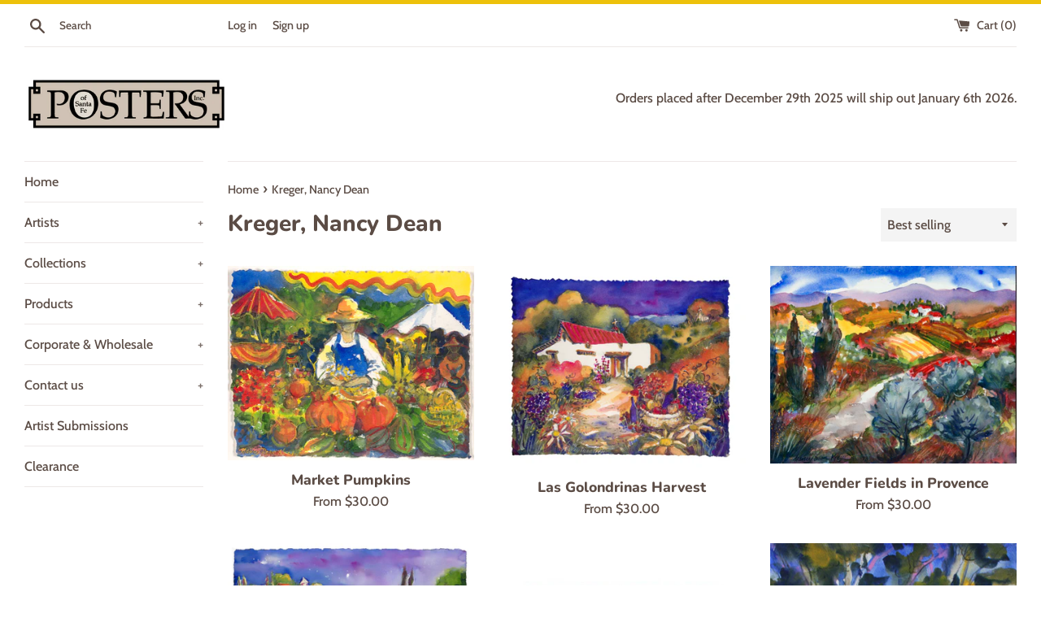

--- FILE ---
content_type: text/html; charset=utf-8
request_url: https://postersofsantafe.com/collections/kreger-nancy?page=3
body_size: 31335
content:
<!doctype html>
<html class="supports-no-js" lang="en">
<head>
  <meta charset="utf-8">
  <meta http-equiv="X-UA-Compatible" content="IE=edge,chrome=1">
  <meta name="viewport" content="width=device-width,initial-scale=1">
  <meta name="theme-color" content="">
  <link rel="canonical" href="https://postersofsantafe.com/collections/kreger-nancy?page=3">

  

  <title>
  Kreger, Nancy Dean &ndash; Page 3 &ndash; PostersofSantaFe.com
  </title>

  

  <!-- /snippets/social-meta-tags.liquid -->




<meta property="og:site_name" content="PostersofSantaFe.com">
<meta property="og:url" content="https://postersofsantafe.com/collections/kreger-nancy?page=3">
<meta property="og:title" content="Kreger, Nancy Dean">
<meta property="og:type" content="product.group">
<meta property="og:description" content="Georgia O&#39;Keeffe, posters, notecards, postcards, Baum, Baumann, Morath, Porter, Santa Fe, Southwest, art, artists, Santa Fe Opera posters, Indian Market posters, Spanish market posters, Native American, local artists, Munson Graphics, Jennings, LewAllen, Fonseca, ">

<meta property="og:image" content="http://postersofsantafe.com/cdn/shop/collections/1800_Kreger_Las_Golondrinas_Church_NC_1200x1200.png?v=1494620885">
<meta property="og:image:secure_url" content="https://postersofsantafe.com/cdn/shop/collections/1800_Kreger_Las_Golondrinas_Church_NC_1200x1200.png?v=1494620885">


<meta name="twitter:card" content="summary_large_image">
<meta name="twitter:title" content="Kreger, Nancy Dean">
<meta name="twitter:description" content="Georgia O&#39;Keeffe, posters, notecards, postcards, Baum, Baumann, Morath, Porter, Santa Fe, Southwest, art, artists, Santa Fe Opera posters, Indian Market posters, Spanish market posters, Native American, local artists, Munson Graphics, Jennings, LewAllen, Fonseca, ">

  <style data-shopify>
  :root {
    --color-body-text: #5b4c45;
    --color-body: #ffffff;
  }
</style>


  <script>
    document.documentElement.className = document.documentElement.className.replace('supports-no-js', 'supports-js');

    var theme = {
      strings: {
        addToCart: "Add to Cart",
        itemAddedToCart: "Item added to cart!",
        soldOut: "Sold Out",
        unavailable: "Unavailable",
        viewCart: "View cart",
        zoomClose: "Close (Esc)",
        zoomPrev: "Previous (Left arrow key)",
        zoomNext: "Next (Right arrow key)"
      },
      mapStrings: {
        addressError: "Error looking up that address",
        addressNoResults: "No results for that address",
        addressQueryLimit: "You have exceeded the Google API usage limit. Consider upgrading to a \u003ca href=\"https:\/\/developers.google.com\/maps\/premium\/usage-limits\"\u003ePremium Plan\u003c\/a\u003e.",
        authError: "There was a problem authenticating your Google Maps account."
      }
    };theme.breadcrumbs = {
        collection: {
          title: "Kreger, Nancy Dean",
          link: "https://postersofsantafe.com/collections/kreger-nancy"
        }
      };
      sessionStorage.setItem("breadcrumb", JSON.stringify(theme.breadcrumbs.collection));</script>

  <link href="//postersofsantafe.com/cdn/shop/t/18/assets/theme.scss.css?v=8828989232411713871767115402" rel="stylesheet" type="text/css" media="all" />

  
  <script>window.performance && window.performance.mark && window.performance.mark('shopify.content_for_header.start');</script><meta name="google-site-verification" content="TdJLULEk8FhVWy3CsNaWfMZniOEpKIuhgsMBDJ1SVc8">
<meta id="shopify-digital-wallet" name="shopify-digital-wallet" content="/17440613/digital_wallets/dialog">
<meta name="shopify-checkout-api-token" content="5751cb8cf540be0dde6039d9a4841a49">
<link rel="alternate" type="application/atom+xml" title="Feed" href="/collections/kreger-nancy.atom" />
<link rel="prev" href="/collections/kreger-nancy?page=2">
<link rel="next" href="/collections/kreger-nancy?page=4">
<link rel="alternate" type="application/json+oembed" href="https://postersofsantafe.com/collections/kreger-nancy.oembed?page=3">
<script async="async" src="/checkouts/internal/preloads.js?locale=en-US"></script>
<link rel="preconnect" href="https://shop.app" crossorigin="anonymous">
<script async="async" src="https://shop.app/checkouts/internal/preloads.js?locale=en-US&shop_id=17440613" crossorigin="anonymous"></script>
<script id="apple-pay-shop-capabilities" type="application/json">{"shopId":17440613,"countryCode":"US","currencyCode":"USD","merchantCapabilities":["supports3DS"],"merchantId":"gid:\/\/shopify\/Shop\/17440613","merchantName":"PostersofSantaFe.com","requiredBillingContactFields":["postalAddress","email","phone"],"requiredShippingContactFields":["postalAddress","email","phone"],"shippingType":"shipping","supportedNetworks":["visa","masterCard","amex","discover","elo","jcb"],"total":{"type":"pending","label":"PostersofSantaFe.com","amount":"1.00"},"shopifyPaymentsEnabled":true,"supportsSubscriptions":true}</script>
<script id="shopify-features" type="application/json">{"accessToken":"5751cb8cf540be0dde6039d9a4841a49","betas":["rich-media-storefront-analytics"],"domain":"postersofsantafe.com","predictiveSearch":true,"shopId":17440613,"locale":"en"}</script>
<script>var Shopify = Shopify || {};
Shopify.shop = "munsonstore-com.myshopify.com";
Shopify.locale = "en";
Shopify.currency = {"active":"USD","rate":"1.0"};
Shopify.country = "US";
Shopify.theme = {"name":"Simple","id":120746704998,"schema_name":"Simple","schema_version":"12.6.1","theme_store_id":578,"role":"main"};
Shopify.theme.handle = "null";
Shopify.theme.style = {"id":null,"handle":null};
Shopify.cdnHost = "postersofsantafe.com/cdn";
Shopify.routes = Shopify.routes || {};
Shopify.routes.root = "/";</script>
<script type="module">!function(o){(o.Shopify=o.Shopify||{}).modules=!0}(window);</script>
<script>!function(o){function n(){var o=[];function n(){o.push(Array.prototype.slice.apply(arguments))}return n.q=o,n}var t=o.Shopify=o.Shopify||{};t.loadFeatures=n(),t.autoloadFeatures=n()}(window);</script>
<script>
  window.ShopifyPay = window.ShopifyPay || {};
  window.ShopifyPay.apiHost = "shop.app\/pay";
  window.ShopifyPay.redirectState = null;
</script>
<script id="shop-js-analytics" type="application/json">{"pageType":"collection"}</script>
<script defer="defer" async type="module" src="//postersofsantafe.com/cdn/shopifycloud/shop-js/modules/v2/client.init-shop-cart-sync_C5BV16lS.en.esm.js"></script>
<script defer="defer" async type="module" src="//postersofsantafe.com/cdn/shopifycloud/shop-js/modules/v2/chunk.common_CygWptCX.esm.js"></script>
<script type="module">
  await import("//postersofsantafe.com/cdn/shopifycloud/shop-js/modules/v2/client.init-shop-cart-sync_C5BV16lS.en.esm.js");
await import("//postersofsantafe.com/cdn/shopifycloud/shop-js/modules/v2/chunk.common_CygWptCX.esm.js");

  window.Shopify.SignInWithShop?.initShopCartSync?.({"fedCMEnabled":true,"windoidEnabled":true});

</script>
<script>
  window.Shopify = window.Shopify || {};
  if (!window.Shopify.featureAssets) window.Shopify.featureAssets = {};
  window.Shopify.featureAssets['shop-js'] = {"shop-cart-sync":["modules/v2/client.shop-cart-sync_ZFArdW7E.en.esm.js","modules/v2/chunk.common_CygWptCX.esm.js"],"init-fed-cm":["modules/v2/client.init-fed-cm_CmiC4vf6.en.esm.js","modules/v2/chunk.common_CygWptCX.esm.js"],"shop-button":["modules/v2/client.shop-button_tlx5R9nI.en.esm.js","modules/v2/chunk.common_CygWptCX.esm.js"],"shop-cash-offers":["modules/v2/client.shop-cash-offers_DOA2yAJr.en.esm.js","modules/v2/chunk.common_CygWptCX.esm.js","modules/v2/chunk.modal_D71HUcav.esm.js"],"init-windoid":["modules/v2/client.init-windoid_sURxWdc1.en.esm.js","modules/v2/chunk.common_CygWptCX.esm.js"],"shop-toast-manager":["modules/v2/client.shop-toast-manager_ClPi3nE9.en.esm.js","modules/v2/chunk.common_CygWptCX.esm.js"],"init-shop-email-lookup-coordinator":["modules/v2/client.init-shop-email-lookup-coordinator_B8hsDcYM.en.esm.js","modules/v2/chunk.common_CygWptCX.esm.js"],"init-shop-cart-sync":["modules/v2/client.init-shop-cart-sync_C5BV16lS.en.esm.js","modules/v2/chunk.common_CygWptCX.esm.js"],"avatar":["modules/v2/client.avatar_BTnouDA3.en.esm.js"],"pay-button":["modules/v2/client.pay-button_FdsNuTd3.en.esm.js","modules/v2/chunk.common_CygWptCX.esm.js"],"init-customer-accounts":["modules/v2/client.init-customer-accounts_DxDtT_ad.en.esm.js","modules/v2/client.shop-login-button_C5VAVYt1.en.esm.js","modules/v2/chunk.common_CygWptCX.esm.js","modules/v2/chunk.modal_D71HUcav.esm.js"],"init-shop-for-new-customer-accounts":["modules/v2/client.init-shop-for-new-customer-accounts_ChsxoAhi.en.esm.js","modules/v2/client.shop-login-button_C5VAVYt1.en.esm.js","modules/v2/chunk.common_CygWptCX.esm.js","modules/v2/chunk.modal_D71HUcav.esm.js"],"shop-login-button":["modules/v2/client.shop-login-button_C5VAVYt1.en.esm.js","modules/v2/chunk.common_CygWptCX.esm.js","modules/v2/chunk.modal_D71HUcav.esm.js"],"init-customer-accounts-sign-up":["modules/v2/client.init-customer-accounts-sign-up_CPSyQ0Tj.en.esm.js","modules/v2/client.shop-login-button_C5VAVYt1.en.esm.js","modules/v2/chunk.common_CygWptCX.esm.js","modules/v2/chunk.modal_D71HUcav.esm.js"],"shop-follow-button":["modules/v2/client.shop-follow-button_Cva4Ekp9.en.esm.js","modules/v2/chunk.common_CygWptCX.esm.js","modules/v2/chunk.modal_D71HUcav.esm.js"],"checkout-modal":["modules/v2/client.checkout-modal_BPM8l0SH.en.esm.js","modules/v2/chunk.common_CygWptCX.esm.js","modules/v2/chunk.modal_D71HUcav.esm.js"],"lead-capture":["modules/v2/client.lead-capture_Bi8yE_yS.en.esm.js","modules/v2/chunk.common_CygWptCX.esm.js","modules/v2/chunk.modal_D71HUcav.esm.js"],"shop-login":["modules/v2/client.shop-login_D6lNrXab.en.esm.js","modules/v2/chunk.common_CygWptCX.esm.js","modules/v2/chunk.modal_D71HUcav.esm.js"],"payment-terms":["modules/v2/client.payment-terms_CZxnsJam.en.esm.js","modules/v2/chunk.common_CygWptCX.esm.js","modules/v2/chunk.modal_D71HUcav.esm.js"]};
</script>
<script>(function() {
  var isLoaded = false;
  function asyncLoad() {
    if (isLoaded) return;
    isLoaded = true;
    var urls = ["https:\/\/chimpstatic.com\/mcjs-connected\/js\/users\/3d7bf2fd05365eb490b646535\/c9191d4c4e18666890014fbed.js?shop=munsonstore-com.myshopify.com","https:\/\/cdn.recovermycart.com\/scripts\/keepcart\/CartJS.min.js?shop=munsonstore-com.myshopify.com\u0026shop=munsonstore-com.myshopify.com"];
    for (var i = 0; i < urls.length; i++) {
      var s = document.createElement('script');
      s.type = 'text/javascript';
      s.async = true;
      s.src = urls[i];
      var x = document.getElementsByTagName('script')[0];
      x.parentNode.insertBefore(s, x);
    }
  };
  if(window.attachEvent) {
    window.attachEvent('onload', asyncLoad);
  } else {
    window.addEventListener('load', asyncLoad, false);
  }
})();</script>
<script id="__st">var __st={"a":17440613,"offset":-25200,"reqid":"1726f9ab-d278-400d-8e72-8bc9c9db1aae-1768834467","pageurl":"postersofsantafe.com\/collections\/kreger-nancy?page=3","u":"e9406b09720a","p":"collection","rtyp":"collection","rid":439450319};</script>
<script>window.ShopifyPaypalV4VisibilityTracking = true;</script>
<script id="captcha-bootstrap">!function(){'use strict';const t='contact',e='account',n='new_comment',o=[[t,t],['blogs',n],['comments',n],[t,'customer']],c=[[e,'customer_login'],[e,'guest_login'],[e,'recover_customer_password'],[e,'create_customer']],r=t=>t.map((([t,e])=>`form[action*='/${t}']:not([data-nocaptcha='true']) input[name='form_type'][value='${e}']`)).join(','),a=t=>()=>t?[...document.querySelectorAll(t)].map((t=>t.form)):[];function s(){const t=[...o],e=r(t);return a(e)}const i='password',u='form_key',d=['recaptcha-v3-token','g-recaptcha-response','h-captcha-response',i],f=()=>{try{return window.sessionStorage}catch{return}},m='__shopify_v',_=t=>t.elements[u];function p(t,e,n=!1){try{const o=window.sessionStorage,c=JSON.parse(o.getItem(e)),{data:r}=function(t){const{data:e,action:n}=t;return t[m]||n?{data:e,action:n}:{data:t,action:n}}(c);for(const[e,n]of Object.entries(r))t.elements[e]&&(t.elements[e].value=n);n&&o.removeItem(e)}catch(o){console.error('form repopulation failed',{error:o})}}const l='form_type',E='cptcha';function T(t){t.dataset[E]=!0}const w=window,h=w.document,L='Shopify',v='ce_forms',y='captcha';let A=!1;((t,e)=>{const n=(g='f06e6c50-85a8-45c8-87d0-21a2b65856fe',I='https://cdn.shopify.com/shopifycloud/storefront-forms-hcaptcha/ce_storefront_forms_captcha_hcaptcha.v1.5.2.iife.js',D={infoText:'Protected by hCaptcha',privacyText:'Privacy',termsText:'Terms'},(t,e,n)=>{const o=w[L][v],c=o.bindForm;if(c)return c(t,g,e,D).then(n);var r;o.q.push([[t,g,e,D],n]),r=I,A||(h.body.append(Object.assign(h.createElement('script'),{id:'captcha-provider',async:!0,src:r})),A=!0)});var g,I,D;w[L]=w[L]||{},w[L][v]=w[L][v]||{},w[L][v].q=[],w[L][y]=w[L][y]||{},w[L][y].protect=function(t,e){n(t,void 0,e),T(t)},Object.freeze(w[L][y]),function(t,e,n,w,h,L){const[v,y,A,g]=function(t,e,n){const i=e?o:[],u=t?c:[],d=[...i,...u],f=r(d),m=r(i),_=r(d.filter((([t,e])=>n.includes(e))));return[a(f),a(m),a(_),s()]}(w,h,L),I=t=>{const e=t.target;return e instanceof HTMLFormElement?e:e&&e.form},D=t=>v().includes(t);t.addEventListener('submit',(t=>{const e=I(t);if(!e)return;const n=D(e)&&!e.dataset.hcaptchaBound&&!e.dataset.recaptchaBound,o=_(e),c=g().includes(e)&&(!o||!o.value);(n||c)&&t.preventDefault(),c&&!n&&(function(t){try{if(!f())return;!function(t){const e=f();if(!e)return;const n=_(t);if(!n)return;const o=n.value;o&&e.removeItem(o)}(t);const e=Array.from(Array(32),(()=>Math.random().toString(36)[2])).join('');!function(t,e){_(t)||t.append(Object.assign(document.createElement('input'),{type:'hidden',name:u})),t.elements[u].value=e}(t,e),function(t,e){const n=f();if(!n)return;const o=[...t.querySelectorAll(`input[type='${i}']`)].map((({name:t})=>t)),c=[...d,...o],r={};for(const[a,s]of new FormData(t).entries())c.includes(a)||(r[a]=s);n.setItem(e,JSON.stringify({[m]:1,action:t.action,data:r}))}(t,e)}catch(e){console.error('failed to persist form',e)}}(e),e.submit())}));const S=(t,e)=>{t&&!t.dataset[E]&&(n(t,e.some((e=>e===t))),T(t))};for(const o of['focusin','change'])t.addEventListener(o,(t=>{const e=I(t);D(e)&&S(e,y())}));const B=e.get('form_key'),M=e.get(l),P=B&&M;t.addEventListener('DOMContentLoaded',(()=>{const t=y();if(P)for(const e of t)e.elements[l].value===M&&p(e,B);[...new Set([...A(),...v().filter((t=>'true'===t.dataset.shopifyCaptcha))])].forEach((e=>S(e,t)))}))}(h,new URLSearchParams(w.location.search),n,t,e,['guest_login'])})(!0,!0)}();</script>
<script integrity="sha256-4kQ18oKyAcykRKYeNunJcIwy7WH5gtpwJnB7kiuLZ1E=" data-source-attribution="shopify.loadfeatures" defer="defer" src="//postersofsantafe.com/cdn/shopifycloud/storefront/assets/storefront/load_feature-a0a9edcb.js" crossorigin="anonymous"></script>
<script crossorigin="anonymous" defer="defer" src="//postersofsantafe.com/cdn/shopifycloud/storefront/assets/shopify_pay/storefront-65b4c6d7.js?v=20250812"></script>
<script data-source-attribution="shopify.dynamic_checkout.dynamic.init">var Shopify=Shopify||{};Shopify.PaymentButton=Shopify.PaymentButton||{isStorefrontPortableWallets:!0,init:function(){window.Shopify.PaymentButton.init=function(){};var t=document.createElement("script");t.src="https://postersofsantafe.com/cdn/shopifycloud/portable-wallets/latest/portable-wallets.en.js",t.type="module",document.head.appendChild(t)}};
</script>
<script data-source-attribution="shopify.dynamic_checkout.buyer_consent">
  function portableWalletsHideBuyerConsent(e){var t=document.getElementById("shopify-buyer-consent"),n=document.getElementById("shopify-subscription-policy-button");t&&n&&(t.classList.add("hidden"),t.setAttribute("aria-hidden","true"),n.removeEventListener("click",e))}function portableWalletsShowBuyerConsent(e){var t=document.getElementById("shopify-buyer-consent"),n=document.getElementById("shopify-subscription-policy-button");t&&n&&(t.classList.remove("hidden"),t.removeAttribute("aria-hidden"),n.addEventListener("click",e))}window.Shopify?.PaymentButton&&(window.Shopify.PaymentButton.hideBuyerConsent=portableWalletsHideBuyerConsent,window.Shopify.PaymentButton.showBuyerConsent=portableWalletsShowBuyerConsent);
</script>
<script data-source-attribution="shopify.dynamic_checkout.cart.bootstrap">document.addEventListener("DOMContentLoaded",(function(){function t(){return document.querySelector("shopify-accelerated-checkout-cart, shopify-accelerated-checkout")}if(t())Shopify.PaymentButton.init();else{new MutationObserver((function(e,n){t()&&(Shopify.PaymentButton.init(),n.disconnect())})).observe(document.body,{childList:!0,subtree:!0})}}));
</script>
<link id="shopify-accelerated-checkout-styles" rel="stylesheet" media="screen" href="https://postersofsantafe.com/cdn/shopifycloud/portable-wallets/latest/accelerated-checkout-backwards-compat.css" crossorigin="anonymous">
<style id="shopify-accelerated-checkout-cart">
        #shopify-buyer-consent {
  margin-top: 1em;
  display: inline-block;
  width: 100%;
}

#shopify-buyer-consent.hidden {
  display: none;
}

#shopify-subscription-policy-button {
  background: none;
  border: none;
  padding: 0;
  text-decoration: underline;
  font-size: inherit;
  cursor: pointer;
}

#shopify-subscription-policy-button::before {
  box-shadow: none;
}

      </style>

<script>window.performance && window.performance.mark && window.performance.mark('shopify.content_for_header.end');</script>

  <script src="//postersofsantafe.com/cdn/shop/t/18/assets/jquery-1.11.0.min.js?v=32460426840832490021645546351" type="text/javascript"></script>
  <script src="//postersofsantafe.com/cdn/shop/t/18/assets/modernizr.min.js?v=44044439420609591321645546352" type="text/javascript"></script>

  <script src="//postersofsantafe.com/cdn/shop/t/18/assets/lazysizes.min.js?v=155223123402716617051645546351" async="async"></script>

  
<!-- BEGIN app block: shopify://apps/buddha-mega-menu-navigation/blocks/megamenu/dbb4ce56-bf86-4830-9b3d-16efbef51c6f -->
<script>
        var productImageAndPrice = [],
            collectionImages = [],
            articleImages = [],
            mmLivIcons = false,
            mmFlipClock = false,
            mmFixesUseJquery = false,
            mmNumMMI = 8,
            mmSchemaTranslation = {},
            mmMenuStrings =  [] ,
            mmShopLocale = "en",
            mmShopLocaleCollectionsRoute = "/collections",
            mmSchemaDesignJSON = [{"action":"design","setting":"font_family","value":"Default"},{"action":"design","setting":"font_size","value":"13px"},{"action":"design","setting":"text_color","value":"#333333"},{"action":"design","setting":"link_hover_color","value":"#414747"},{"action":"design","setting":"link_color","value":"#4e4e4e"},{"action":"design","setting":"background_hover_color","value":"#f9f9f9"},{"action":"design","setting":"background_color","value":"#ffffff"},{"action":"design","setting":"price_color","value":"#333333"},{"action":"design","setting":"contact_right_btn_text_color","value":"#ffffff"},{"action":"design","setting":"contact_right_btn_bg_color","value":"#333333"},{"action":"design","setting":"contact_left_bg_color","value":"#333333"},{"action":"design","setting":"contact_left_alt_color","value":"#8c948f"},{"action":"design","setting":"contact_left_text_color","value":"#f1f1f0"},{"action":"design","setting":"addtocart_enable","value":"true"},{"action":"design","setting":"addtocart_text_color","value":"#333333"},{"action":"design","setting":"addtocart_background_color","value":"#ffffff"},{"action":"design","setting":"addtocart_text_hover_color","value":"#ffffff"},{"action":"design","setting":"addtocart_background_hover_color","value":"#0da19a"},{"action":"design","setting":"countdown_color","value":"#ffffff"},{"action":"design","setting":"countdown_background_color","value":"#333333"},{"action":"design","setting":"vertical_font_family","value":"Default"},{"action":"design","setting":"vertical_font_size","value":"13px"},{"action":"design","setting":"vertical_text_color","value":"#333333"},{"action":"design","setting":"vertical_link_color","value":"#ffffff"},{"action":"design","setting":"vertical_link_hover_color","value":"#414747"},{"action":"design","setting":"vertical_price_color","value":"#333333"},{"action":"design","setting":"vertical_contact_right_btn_text_color","value":"#ffffff"},{"action":"design","setting":"vertical_addtocart_enable","value":"true"},{"action":"design","setting":"vertical_addtocart_text_color","value":"#ffffff"},{"action":"design","setting":"vertical_countdown_color","value":"#ffffff"},{"action":"design","setting":"vertical_countdown_background_color","value":"#333333"},{"action":"design","setting":"vertical_background_color","value":"#ffffff"},{"action":"design","setting":"vertical_addtocart_background_color","value":"#333333"},{"action":"design","setting":"vertical_contact_right_btn_bg_color","value":"#333333"},{"action":"design","setting":"vertical_contact_left_alt_color","value":"#333333"}],
            mmDomChangeSkipUl = "",
            buddhaMegaMenuShop = "munsonstore-com.myshopify.com",
            mmWireframeCompression = "0",
            mmExtensionAssetUrl = "https://cdn.shopify.com/extensions/019abe06-4a3f-7763-88da-170e1b54169b/mega-menu-151/assets/";var bestSellersHTML = '';var newestProductsHTML = '';/* get link lists api */
        var linkLists={"main-menu" : {"title":"Main menu", "items":["/","/collections","/pages/collections-test","/pages/product-information","/pages/wholesale-artists","/pages/contact-us","/pages/artist-submissions","/collections/clearance",]},"footer" : {"title":"Footer menu", "items":["/search","/pages/about-us","/pages/contact-us","/pages/product-information",]},"artists" : {"title":"Artists", "items":["/collections/a-b-artists","/collections/c-d-artists","/collections/efg-artists","/pages/copy-of-h-i-artists","/collections/lmn","/collections/o-artists","/collections/pqr-artists","/collections/st-artists","/collections/uvwyz-artists",]},"subjects" : {"title":"Subjects", "items":["/collections/abstract","/collections/animals","/collections/buildings-gardens","/collections/coastal-nautical","/collections/flowers","/collections/landscapes","/collections/native-american","/collections/photography","/collections/southwest","/collections/still-life","/collections/western","/collections/whimsical-kids",]},"collections" : {"title":"Collections", "items":["/collections/georgia-okeeffe","/collections/baumann-gustave","/collections/local-artists","/collections/new-artists","/collections/southwest","/collections/santa-fe-chamber-music","/collections/santa-fe-indian-market","/collections/spanish-market","/collections/santa-fe-opera","/collections/historic","/collections/notecards","/collections/other","/collections/santa-fe-artist-medical-fund",]},"products" : {"title":"Products", "items":["/collections/posters","/collections/notecards","/collections/matted-notecards","/collections/serigraphs","/collections/other/calendar+gift-cards",]},"customer-account-main-menu" : {"title":"Customer account main menu", "items":["/","https://shopify.com/17440613/account/orders?locale=en&amp;region_country=US",]},};/*ENDPARSE*/

        linkLists["force-mega-menu"]={};linkLists["force-mega-menu"].title="Simple Theme - Mega Menu";linkLists["force-mega-menu"].items=[1];

        /* set product prices *//* get the collection images *//* get the article images *//* customer fixes */
        var mmThemeFixesBefore = function(){ if (selectedMenu=="force-mega-menu" && tempMenuObject.u.matches(".list--nav")) { tempMenuObject.skipCheck = true; tempMenuObject.forceMenu = true; tempMenuObject.liClasses = "site-nav__item"; tempMenuObject.aClasses = "site-nav__link"; tempMenuObject.liItems = tempMenuObject.u.children; } }; var mmThemeFixesAfter = function(){ mmAddStyle(" @media screen and (min-width:400px) { .vertical-mega-menu>li ul.submenu.simple>li { width:100% !important; display:block !important; } .vertical-mega-menu>li>ul.submenu.simple>li:nth-child(1) { padding-top:10px !important; } .vertical-mega-menu>li>ul.submenu.simple>li:nth-child(2) { padding-top:10px !important; } .vertical-mega-menu ul.submenu li.mm-contact-column { width:100% !important; display:block !important; padding:0px !important; } } .horizontal-mega-menu li.buddha-menu-item { z-index: 100 !important; } .horizontal-mega-menu li.buddha-menu-item:hover { z-index: 101 !important; } .horizontal-mega-menu li.buddha-menu-item.mega-hover { z-index: 101 !important; } .vertical-mega-menu ul.mm-submenu.link-list.mm-icons>li>a>.mm-icon.dynamic, .vertical-mega-menu ul.mm-submenu.link-list.mm-icons>li>a>.mm-icon.static { left: 12px !important; } @media only screen and (min-width: 750px) { #shopify-section-sidebar nav.medium-up--one-fifth { width: 22% !important; } #MainContent.medium-up--four-fifths { width: 78% !important; } } ", "themeScript"); }; 
        

        var mmWireframe = {"html" : "<li class=\"buddha-menu-item\" itemId=\"t2JST\"  ><a data-href=\"/\" href=\"/\" aria-label=\"Home\" data-no-instant=\"\" onclick=\"mmGoToPage(this, event); return false;\"  ><i class=\"mm-icon static fa fa-none\" aria-hidden=\"true\"></i><span class=\"mm-title\">Home</span></a></li><li class=\"buddha-menu-item\" itemId=\"acQRC\"  ><a data-href=\"/collections/all\" href=\"/collections/all\" aria-label=\"Products \" data-no-instant=\"\" onclick=\"mmGoToPage(this, event); return false;\"  ><i class=\"mm-icon static fa fa-none\" aria-hidden=\"true\"></i><span class=\"mm-title\">Products</span><i class=\"mm-arrow mm-angle-down\" aria-hidden=\"true\"></i><span class=\"toggle-menu-btn\" style=\"display:none;\" title=\"Toggle menu\" onclick=\"return toggleSubmenu(this)\"><span class=\"mm-arrow-icon\"><span class=\"bar-one\"></span><span class=\"bar-two\"></span></span></span></a><ul class=\"mm-submenu tree  small mm-last-level\"><li data-href=\"/collections/posters\" href=\"/collections/posters\" aria-label=\"Posters and giclees on paper\" data-no-instant=\"\" onclick=\"mmGoToPage(this, event); return false;\"  ><a data-href=\"/collections/posters\" href=\"/collections/posters\" aria-label=\"Posters and giclees on paper\" data-no-instant=\"\" onclick=\"mmGoToPage(this, event); return false;\"  ><span class=\"mm-title\">Posters and giclees on paper</span></a></li><li href=\"javascript:void(0);\" aria-label=\"Canvas giclees\" data-no-instant=\"\" onclick=\"mmGoToPage(this, event); return false;\"  ><a href=\"javascript:void(0);\" aria-label=\"Canvas giclees\" data-no-instant=\"\" onclick=\"mmGoToPage(this, event); return false;\"  ><span class=\"mm-title\">Canvas giclees</span></a></li><li data-href=\"/collections/notecards\" href=\"/collections/notecards\" aria-label=\"Notecards\" data-no-instant=\"\" onclick=\"mmGoToPage(this, event); return false;\"  ><a data-href=\"/collections/notecards\" href=\"/collections/notecards\" aria-label=\"Notecards\" data-no-instant=\"\" onclick=\"mmGoToPage(this, event); return false;\"  ><span class=\"mm-title\">Notecards</span></a></li><li data-href=\"/collections/matted-notecards\" href=\"/collections/matted-notecards\" aria-label=\"Matted Notecards\" data-no-instant=\"\" onclick=\"mmGoToPage(this, event); return false;\"  ><a data-href=\"/collections/matted-notecards\" href=\"/collections/matted-notecards\" aria-label=\"Matted Notecards\" data-no-instant=\"\" onclick=\"mmGoToPage(this, event); return false;\"  ><span class=\"mm-title\">Matted Notecards</span></a></li><li data-href=\"/collections/postcards\" href=\"/collections/postcards\" aria-label=\"Postcards\" data-no-instant=\"\" onclick=\"mmGoToPage(this, event); return false;\"  ><a data-href=\"/collections/postcards\" href=\"/collections/postcards\" aria-label=\"Postcards\" data-no-instant=\"\" onclick=\"mmGoToPage(this, event); return false;\"  ><span class=\"mm-title\">Postcards</span></a></li></ul></li><li class=\"buddha-menu-item\" itemId=\"jQtaW\"  ><a data-href=\"/collections/all\" href=\"/collections/all\" aria-label=\"Collections\" data-no-instant=\"\" onclick=\"mmGoToPage(this, event); return false;\"  ><i class=\"mm-icon static fa fa-none\" aria-hidden=\"true\"></i><span class=\"mm-title\">Collections</span><i class=\"mm-arrow mm-angle-down\" aria-hidden=\"true\"></i><span class=\"toggle-menu-btn\" style=\"display:none;\" title=\"Toggle menu\" onclick=\"return toggleSubmenu(this)\"><span class=\"mm-arrow-icon\"><span class=\"bar-one\"></span><span class=\"bar-two\"></span></span></span></a><ul class=\"mm-submenu tree  small mm-last-level\"><li data-href=\"/collections/christmas-cards\" href=\"/collections/christmas-cards\" aria-label=\"Christmas & Holiday\" data-no-instant=\"\" onclick=\"mmGoToPage(this, event); return false;\"  ><a data-href=\"/collections/christmas-cards\" href=\"/collections/christmas-cards\" aria-label=\"Christmas & Holiday\" data-no-instant=\"\" onclick=\"mmGoToPage(this, event); return false;\"  ><span class=\"mm-title\">Christmas & Holiday</span></a></li><li data-href=\"/collections/day-of-the-dead\" href=\"/collections/day-of-the-dead\" aria-label=\"Day of the Dead\" data-no-instant=\"\" onclick=\"mmGoToPage(this, event); return false;\"  ><a data-href=\"/collections/day-of-the-dead\" href=\"/collections/day-of-the-dead\" aria-label=\"Day of the Dead\" data-no-instant=\"\" onclick=\"mmGoToPage(this, event); return false;\"  ><span class=\"mm-title\">Day of the Dead</span></a></li><li data-href=\"/collections/georgia-okeeffe\" href=\"/collections/georgia-okeeffe\" aria-label=\"Georgia O'Keeffe\" data-no-instant=\"\" onclick=\"mmGoToPage(this, event); return false;\"  ><a data-href=\"/collections/georgia-okeeffe\" href=\"/collections/georgia-okeeffe\" aria-label=\"Georgia O'Keeffe\" data-no-instant=\"\" onclick=\"mmGoToPage(this, event); return false;\"  ><span class=\"mm-title\">Georgia O'Keeffe</span></a></li><li data-href=\"/collections/baumann-gustave\" href=\"/collections/baumann-gustave\" aria-label=\"Gustave Baumann\" data-no-instant=\"\" onclick=\"mmGoToPage(this, event); return false;\"  ><a data-href=\"/collections/baumann-gustave\" href=\"/collections/baumann-gustave\" aria-label=\"Gustave Baumann\" data-no-instant=\"\" onclick=\"mmGoToPage(this, event); return false;\"  ><span class=\"mm-title\">Gustave Baumann</span></a></li><li data-href=\"/pages/first-people-native-american-artists\" href=\"/pages/first-people-native-american-artists\" aria-label=\"First People/Native American Artists\" data-no-instant=\"\" onclick=\"mmGoToPage(this, event); return false;\"  ><a data-href=\"/pages/first-people-native-american-artists\" href=\"/pages/first-people-native-american-artists\" aria-label=\"First People/Native American Artists\" data-no-instant=\"\" onclick=\"mmGoToPage(this, event); return false;\"  ><span class=\"mm-title\">First People/Native American Artists</span></a></li><li data-href=\"/pages/local-regional-artists\" href=\"/pages/local-regional-artists\" aria-label=\"Local Artists\" data-no-instant=\"\" onclick=\"mmGoToPage(this, event); return false;\"  ><a data-href=\"/pages/local-regional-artists\" href=\"/pages/local-regional-artists\" aria-label=\"Local Artists\" data-no-instant=\"\" onclick=\"mmGoToPage(this, event); return false;\"  ><span class=\"mm-title\">Local Artists</span></a></li><li data-href=\"/collections/new-artists\" href=\"/collections/new-artists\" aria-label=\"New Artists\" data-no-instant=\"\" onclick=\"mmGoToPage(this, event); return false;\"  ><a data-href=\"/collections/new-artists\" href=\"/collections/new-artists\" aria-label=\"New Artists\" data-no-instant=\"\" onclick=\"mmGoToPage(this, event); return false;\"  ><span class=\"mm-title\">New Artists</span></a></li><li data-href=\"/collections/photography\" href=\"/collections/photography\" aria-label=\"Photography\" data-no-instant=\"\" onclick=\"mmGoToPage(this, event); return false;\"  ><a data-href=\"/collections/photography\" href=\"/collections/photography\" aria-label=\"Photography\" data-no-instant=\"\" onclick=\"mmGoToPage(this, event); return false;\"  ><span class=\"mm-title\">Photography</span></a></li><li data-href=\"/collections/santa-fe-chamber-music\" href=\"/collections/santa-fe-chamber-music\" aria-label=\"Santa Fe Chamber Music\" data-no-instant=\"\" onclick=\"mmGoToPage(this, event); return false;\"  ><a data-href=\"/collections/santa-fe-chamber-music\" href=\"/collections/santa-fe-chamber-music\" aria-label=\"Santa Fe Chamber Music\" data-no-instant=\"\" onclick=\"mmGoToPage(this, event); return false;\"  ><span class=\"mm-title\">Santa Fe Chamber Music</span></a></li><li data-href=\"/collections/santa-fe-indian-market\" href=\"/collections/santa-fe-indian-market\" aria-label=\"Santa Fe Indian Market\" data-no-instant=\"\" onclick=\"mmGoToPage(this, event); return false;\"  ><a data-href=\"/collections/santa-fe-indian-market\" href=\"/collections/santa-fe-indian-market\" aria-label=\"Santa Fe Indian Market\" data-no-instant=\"\" onclick=\"mmGoToPage(this, event); return false;\"  ><span class=\"mm-title\">Santa Fe Indian Market</span></a></li><li data-href=\"/collections/santa-fe-opera\" href=\"/collections/santa-fe-opera\" aria-label=\"Santa Fe Opera\" data-no-instant=\"\" onclick=\"mmGoToPage(this, event); return false;\"  ><a data-href=\"/collections/santa-fe-opera\" href=\"/collections/santa-fe-opera\" aria-label=\"Santa Fe Opera\" data-no-instant=\"\" onclick=\"mmGoToPage(this, event); return false;\"  ><span class=\"mm-title\">Santa Fe Opera</span></a></li><li data-href=\"/collections/spanish-market\" href=\"/collections/spanish-market\" aria-label=\"Spanish Market\" data-no-instant=\"\" onclick=\"mmGoToPage(this, event); return false;\"  ><a data-href=\"/collections/spanish-market\" href=\"/collections/spanish-market\" aria-label=\"Spanish Market\" data-no-instant=\"\" onclick=\"mmGoToPage(this, event); return false;\"  ><span class=\"mm-title\">Spanish Market</span></a></li></ul></li><li class=\"buddha-menu-item\" itemId=\"5VVzc\"  ><a data-href=\"/pages/c-d-artists\" href=\"/pages/c-d-artists\" aria-label=\"Artists\" data-no-instant=\"\" onclick=\"mmGoToPage(this, event); return false;\"  ><i class=\"mm-icon static fa fa-none\" aria-hidden=\"true\"></i><span class=\"mm-title\">Artists</span><i class=\"mm-arrow mm-angle-down\" aria-hidden=\"true\"></i><span class=\"toggle-menu-btn\" style=\"display:none;\" title=\"Toggle menu\" onclick=\"return toggleSubmenu(this)\"><span class=\"mm-arrow-icon\"><span class=\"bar-one\"></span><span class=\"bar-two\"></span></span></span></a><ul class=\"mm-submenu tree  small \"><li data-href=\"/pages/a-b-artists\" href=\"/pages/a-b-artists\" aria-label=\"A-B\" data-no-instant=\"\" onclick=\"mmGoToPage(this, event); return false;\"  ><a data-href=\"/pages/a-b-artists\" href=\"/pages/a-b-artists\" aria-label=\"A-B\" data-no-instant=\"\" onclick=\"mmGoToPage(this, event); return false;\"  ><span class=\"mm-title\">A-B</span><i class=\"mm-arrow mm-angle-down\" aria-hidden=\"true\"></i><span class=\"toggle-menu-btn\" style=\"display:none;\" title=\"Toggle menu\" onclick=\"return toggleSubmenu(this)\"><span class=\"mm-arrow-icon\"><span class=\"bar-one\"></span><span class=\"bar-two\"></span></span></span></a><ul class=\"mm-submenu tree  small mm-last-level\"><li data-href=\"/collections/abeyta-tony\" href=\"/collections/abeyta-tony\" aria-label=\"Abeyta, Tony\" data-no-instant=\"\" onclick=\"mmGoToPage(this, event); return false;\"  ><a data-href=\"/collections/abeyta-tony\" href=\"/collections/abeyta-tony\" aria-label=\"Abeyta, Tony\" data-no-instant=\"\" onclick=\"mmGoToPage(this, event); return false;\"  ><span class=\"mm-title\">Abeyta, Tony</span></a></li><li href=\"javascript:void(0);\" aria-label=\"Adams, Ansel\" data-no-instant=\"\" onclick=\"mmGoToPage(this, event); return false;\"  ><a href=\"javascript:void(0);\" aria-label=\"Adams, Ansel\" data-no-instant=\"\" onclick=\"mmGoToPage(this, event); return false;\"  ><span class=\"mm-title\">Adams, Ansel</span></a></li><li href=\"javascript:void(0);\" aria-label=\"Adams, Tamara\" data-no-instant=\"\" onclick=\"mmGoToPage(this, event); return false;\"  ><a href=\"javascript:void(0);\" aria-label=\"Adams, Tamara\" data-no-instant=\"\" onclick=\"mmGoToPage(this, event); return false;\"  ><span class=\"mm-title\">Adams, Tamara</span></a></li><li data-href=\"/collections/alexander-alexa\" href=\"/collections/alexander-alexa\" aria-label=\"Alexander, Alexa\" data-no-instant=\"\" onclick=\"mmGoToPage(this, event); return false;\"  ><a data-href=\"/collections/alexander-alexa\" href=\"/collections/alexander-alexa\" aria-label=\"Alexander, Alexa\" data-no-instant=\"\" onclick=\"mmGoToPage(this, event); return false;\"  ><span class=\"mm-title\">Alexander, Alexa</span></a></li><li data-href=\"/collections/allen-thomas\" href=\"/collections/allen-thomas\" aria-label=\"Allen, Thomas\" data-no-instant=\"\" onclick=\"mmGoToPage(this, event); return false;\"  ><a data-href=\"/collections/allen-thomas\" href=\"/collections/allen-thomas\" aria-label=\"Allen, Thomas\" data-no-instant=\"\" onclick=\"mmGoToPage(this, event); return false;\"  ><span class=\"mm-title\">Allen, Thomas</span></a></li><li data-href=\"/collections/amerman-marcus\" href=\"/collections/amerman-marcus\" aria-label=\"Amerman, Marcus\" data-no-instant=\"\" onclick=\"mmGoToPage(this, event); return false;\"  ><a data-href=\"/collections/amerman-marcus\" href=\"/collections/amerman-marcus\" aria-label=\"Amerman, Marcus\" data-no-instant=\"\" onclick=\"mmGoToPage(this, event); return false;\"  ><span class=\"mm-title\">Amerman, Marcus</span></a></li><li data-href=\"/collections/anthony-carol\" href=\"/collections/anthony-carol\" aria-label=\"Anthony, Carol\" data-no-instant=\"\" onclick=\"mmGoToPage(this, event); return false;\"  ><a data-href=\"/collections/anthony-carol\" href=\"/collections/anthony-carol\" aria-label=\"Anthony, Carol\" data-no-instant=\"\" onclick=\"mmGoToPage(this, event); return false;\"  ><span class=\"mm-title\">Anthony, Carol</span></a></li><li data-href=\"/collections/atwater-vann\" href=\"/collections/atwater-vann\" aria-label=\"Atwater, Vann\" data-no-instant=\"\" onclick=\"mmGoToPage(this, event); return false;\"  ><a data-href=\"/collections/atwater-vann\" href=\"/collections/atwater-vann\" aria-label=\"Atwater, Vann\" data-no-instant=\"\" onclick=\"mmGoToPage(this, event); return false;\"  ><span class=\"mm-title\">Atwater, Vann</span></a></li><li data-href=\"/collections/balentine-anna\" href=\"/collections/balentine-anna\" aria-label=\"Balentine, Anna\" data-no-instant=\"\" onclick=\"mmGoToPage(this, event); return false;\"  ><a data-href=\"/collections/balentine-anna\" href=\"/collections/balentine-anna\" aria-label=\"Balentine, Anna\" data-no-instant=\"\" onclick=\"mmGoToPage(this, event); return false;\"  ><span class=\"mm-title\">Balentine, Anna</span></a></li><li data-href=\"/collections/balloue-john\" href=\"/collections/balloue-john\" aria-label=\"Balloue, John\" data-no-instant=\"\" onclick=\"mmGoToPage(this, event); return false;\"  ><a data-href=\"/collections/balloue-john\" href=\"/collections/balloue-john\" aria-label=\"Balloue, John\" data-no-instant=\"\" onclick=\"mmGoToPage(this, event); return false;\"  ><span class=\"mm-title\">Balloue, John</span></a></li><li data-href=\"/collections/baskin-leonard\" href=\"/collections/baskin-leonard\" aria-label=\"Baskin, Leonard\" data-no-instant=\"\" onclick=\"mmGoToPage(this, event); return false;\"  ><a data-href=\"/collections/baskin-leonard\" href=\"/collections/baskin-leonard\" aria-label=\"Baskin, Leonard\" data-no-instant=\"\" onclick=\"mmGoToPage(this, event); return false;\"  ><span class=\"mm-title\">Baskin, Leonard</span></a></li><li data-href=\"/collections/baumann-gustave-1\" href=\"/collections/baumann-gustave-1\" aria-label=\"Baumann, Gustave\" data-no-instant=\"\" onclick=\"mmGoToPage(this, event); return false;\"  ><a data-href=\"/collections/baumann-gustave-1\" href=\"/collections/baumann-gustave-1\" aria-label=\"Baumann, Gustave\" data-no-instant=\"\" onclick=\"mmGoToPage(this, event); return false;\"  ><span class=\"mm-title\">Baumann, Gustave</span></a></li><li data-href=\"/collections/bergt-michael\" href=\"/collections/bergt-michael\" aria-label=\"Bergt, Michael\" data-no-instant=\"\" onclick=\"mmGoToPage(this, event); return false;\"  ><a data-href=\"/collections/bergt-michael\" href=\"/collections/bergt-michael\" aria-label=\"Bergt, Michael\" data-no-instant=\"\" onclick=\"mmGoToPage(this, event); return false;\"  ><span class=\"mm-title\">Bergt, Michael</span></a></li><li data-href=\"/collections/bierstadt-albert\" href=\"/collections/bierstadt-albert\" aria-label=\"Bierstadt, Albert\" data-no-instant=\"\" onclick=\"mmGoToPage(this, event); return false;\"  ><a data-href=\"/collections/bierstadt-albert\" href=\"/collections/bierstadt-albert\" aria-label=\"Bierstadt, Albert\" data-no-instant=\"\" onclick=\"mmGoToPage(this, event); return false;\"  ><span class=\"mm-title\">Bierstadt, Albert</span></a></li><li data-href=\"/collections/black-laverne-nelson\" href=\"/collections/black-laverne-nelson\" aria-label=\"Black, LaVerne Nelson\" data-no-instant=\"\" onclick=\"mmGoToPage(this, event); return false;\"  ><a data-href=\"/collections/black-laverne-nelson\" href=\"/collections/black-laverne-nelson\" aria-label=\"Black, LaVerne Nelson\" data-no-instant=\"\" onclick=\"mmGoToPage(this, event); return false;\"  ><span class=\"mm-title\">Black, LaVerne Nelson</span></a></li><li data-href=\"/collections/blumenschein-ernest\" href=\"/collections/blumenschein-ernest\" aria-label=\"Blumenschein, Ernest L.\" data-no-instant=\"\" onclick=\"mmGoToPage(this, event); return false;\"  ><a data-href=\"/collections/blumenschein-ernest\" href=\"/collections/blumenschein-ernest\" aria-label=\"Blumenschein, Ernest L.\" data-no-instant=\"\" onclick=\"mmGoToPage(this, event); return false;\"  ><span class=\"mm-title\">Blumenschein, Ernest L.</span></a></li><li data-href=\"/collections/bodelson-dan\" href=\"/collections/bodelson-dan\" aria-label=\"Bodelson, Dan\" data-no-instant=\"\" onclick=\"mmGoToPage(this, event); return false;\"  ><a data-href=\"/collections/bodelson-dan\" href=\"/collections/bodelson-dan\" aria-label=\"Bodelson, Dan\" data-no-instant=\"\" onclick=\"mmGoToPage(this, event); return false;\"  ><span class=\"mm-title\">Bodelson, Dan</span></a></li><li data-href=\"/collections/boone-stephen\" href=\"/collections/boone-stephen\" aria-label=\"Boone, Stephen\" data-no-instant=\"\" onclick=\"mmGoToPage(this, event); return false;\"  ><a data-href=\"/collections/boone-stephen\" href=\"/collections/boone-stephen\" aria-label=\"Boone, Stephen\" data-no-instant=\"\" onclick=\"mmGoToPage(this, event); return false;\"  ><span class=\"mm-title\">Boone, Stephen</span></a></li><li data-href=\"/collections/boren-evelyne\" href=\"/collections/boren-evelyne\" aria-label=\"Boren, Evelyne\" data-no-instant=\"\" onclick=\"mmGoToPage(this, event); return false;\"  ><a data-href=\"/collections/boren-evelyne\" href=\"/collections/boren-evelyne\" aria-label=\"Boren, Evelyne\" data-no-instant=\"\" onclick=\"mmGoToPage(this, event); return false;\"  ><span class=\"mm-title\">Boren, Evelyne</span></a></li><li data-href=\"/collections/brandow-heidi\" href=\"/collections/brandow-heidi\" aria-label=\"Brandow, Heidi\" data-no-instant=\"\" onclick=\"mmGoToPage(this, event); return false;\"  ><a data-href=\"/collections/brandow-heidi\" href=\"/collections/brandow-heidi\" aria-label=\"Brandow, Heidi\" data-no-instant=\"\" onclick=\"mmGoToPage(this, event); return false;\"  ><span class=\"mm-title\">Brandow, Heidi</span></a></li><li data-href=\"/collections/brush-george-de-forrest\" href=\"/collections/brush-george-de-forrest\" aria-label=\"Brush, George de Forrest\" data-no-instant=\"\" onclick=\"mmGoToPage(this, event); return false;\"  ><a data-href=\"/collections/brush-george-de-forrest\" href=\"/collections/brush-george-de-forrest\" aria-label=\"Brush, George de Forrest\" data-no-instant=\"\" onclick=\"mmGoToPage(this, event); return false;\"  ><span class=\"mm-title\">Brush, George de Forrest</span></a></li><li data-href=\"/collections/burke-ld\" href=\"/collections/burke-ld\" aria-label=\"Burke, LD\" data-no-instant=\"\" onclick=\"mmGoToPage(this, event); return false;\"  ><a data-href=\"/collections/burke-ld\" href=\"/collections/burke-ld\" aria-label=\"Burke, LD\" data-no-instant=\"\" onclick=\"mmGoToPage(this, event); return false;\"  ><span class=\"mm-title\">Burke, LD</span></a></li></ul></li><li data-href=\"/pages/c-d-artists\" href=\"/pages/c-d-artists\" aria-label=\"C-D\" data-no-instant=\"\" onclick=\"mmGoToPage(this, event); return false;\"  ><a data-href=\"/pages/c-d-artists\" href=\"/pages/c-d-artists\" aria-label=\"C-D\" data-no-instant=\"\" onclick=\"mmGoToPage(this, event); return false;\"  ><span class=\"mm-title\">C-D</span><i class=\"mm-arrow mm-angle-down\" aria-hidden=\"true\"></i><span class=\"toggle-menu-btn\" style=\"display:none;\" title=\"Toggle menu\" onclick=\"return toggleSubmenu(this)\"><span class=\"mm-arrow-icon\"><span class=\"bar-one\"></span><span class=\"bar-two\"></span></span></span></a><ul class=\"mm-submenu tree  small mm-last-level\"><li data-href=\"/collections/candelario-john\" href=\"/collections/candelario-john\" aria-label=\"Candelario, John\" data-no-instant=\"\" onclick=\"mmGoToPage(this, event); return false;\"  ><a data-href=\"/collections/candelario-john\" href=\"/collections/candelario-john\" aria-label=\"Candelario, John\" data-no-instant=\"\" onclick=\"mmGoToPage(this, event); return false;\"  ><span class=\"mm-title\">Candelario, John</span></a></li><li data-href=\"/collections/cannon-tc\" href=\"/collections/cannon-tc\" aria-label=\"Cannon, TC\" data-no-instant=\"\" onclick=\"mmGoToPage(this, event); return false;\"  ><a data-href=\"/collections/cannon-tc\" href=\"/collections/cannon-tc\" aria-label=\"Cannon, TC\" data-no-instant=\"\" onclick=\"mmGoToPage(this, event); return false;\"  ><span class=\"mm-title\">Cannon, TC</span></a></li><li data-href=\"/collections/carlson-betty\" href=\"/collections/carlson-betty\" aria-label=\"Carlson, Betty\" data-no-instant=\"\" onclick=\"mmGoToPage(this, event); return false;\"  ><a data-href=\"/collections/carlson-betty\" href=\"/collections/carlson-betty\" aria-label=\"Carlson, Betty\" data-no-instant=\"\" onclick=\"mmGoToPage(this, event); return false;\"  ><span class=\"mm-title\">Carlson, Betty</span></a></li><li data-href=\"/collections/cassidy-gerald\" href=\"/collections/cassidy-gerald\" aria-label=\"Cassidy, Gerald\" data-no-instant=\"\" onclick=\"mmGoToPage(this, event); return false;\"  ><a data-href=\"/collections/cassidy-gerald\" href=\"/collections/cassidy-gerald\" aria-label=\"Cassidy, Gerald\" data-no-instant=\"\" onclick=\"mmGoToPage(this, event); return false;\"  ><span class=\"mm-title\">Cassidy, Gerald</span></a></li><li data-href=\"/collections/chabot-maria\" href=\"/collections/chabot-maria\" aria-label=\"Chabot, Maria\" data-no-instant=\"\" onclick=\"mmGoToPage(this, event); return false;\"  ><a data-href=\"/collections/chabot-maria\" href=\"/collections/chabot-maria\" aria-label=\"Chabot, Maria\" data-no-instant=\"\" onclick=\"mmGoToPage(this, event); return false;\"  ><span class=\"mm-title\">Chabot, Maria</span></a></li><li data-href=\"/collections/church-edwin\" href=\"/collections/church-edwin\" aria-label=\"Church, Edwin\" data-no-instant=\"\" onclick=\"mmGoToPage(this, event); return false;\"  ><a data-href=\"/collections/church-edwin\" href=\"/collections/church-edwin\" aria-label=\"Church, Edwin\" data-no-instant=\"\" onclick=\"mmGoToPage(this, event); return false;\"  ><span class=\"mm-title\">Church, Edwin</span></a></li><li data-href=\"/collections/cisneros-arlene-sena\" href=\"/collections/cisneros-arlene-sena\" aria-label=\"Cisneros-Sena, Arlene\" data-no-instant=\"\" onclick=\"mmGoToPage(this, event); return false;\"  ><a data-href=\"/collections/cisneros-arlene-sena\" href=\"/collections/cisneros-arlene-sena\" aria-label=\"Cisneros-Sena, Arlene\" data-no-instant=\"\" onclick=\"mmGoToPage(this, event); return false;\"  ><span class=\"mm-title\">Cisneros-Sena, Arlene</span></a></li><li data-href=\"/collections/clark-willard\" href=\"/collections/clark-willard\" aria-label=\"Clark, Willard\" data-no-instant=\"\" onclick=\"mmGoToPage(this, event); return false;\"  ><a data-href=\"/collections/clark-willard\" href=\"/collections/clark-willard\" aria-label=\"Clark, Willard\" data-no-instant=\"\" onclick=\"mmGoToPage(this, event); return false;\"  ><span class=\"mm-title\">Clark, Willard</span></a></li><li data-href=\"/collections/coddington-lisa\" href=\"/collections/coddington-lisa\" aria-label=\"Coddington, Lisa\" data-no-instant=\"\" onclick=\"mmGoToPage(this, event); return false;\"  ><a data-href=\"/collections/coddington-lisa\" href=\"/collections/coddington-lisa\" aria-label=\"Coddington, Lisa\" data-no-instant=\"\" onclick=\"mmGoToPage(this, event); return false;\"  ><span class=\"mm-title\">Coddington, Lisa</span></a></li><li data-href=\"/collections/cox-john-rogers\" href=\"/collections/cox-john-rogers\" aria-label=\"Cox, John Rogers\" data-no-instant=\"\" onclick=\"mmGoToPage(this, event); return false;\"  ><a data-href=\"/collections/cox-john-rogers\" href=\"/collections/cox-john-rogers\" aria-label=\"Cox, John Rogers\" data-no-instant=\"\" onclick=\"mmGoToPage(this, event); return false;\"  ><span class=\"mm-title\">Cox, John Rogers</span></a></li><li data-href=\"/collections/dasburg-andrew\" href=\"/collections/dasburg-andrew\" aria-label=\"Dasburg, Andrew\" data-no-instant=\"\" onclick=\"mmGoToPage(this, event); return false;\"  ><a data-href=\"/collections/dasburg-andrew\" href=\"/collections/dasburg-andrew\" aria-label=\"Dasburg, Andrew\" data-no-instant=\"\" onclick=\"mmGoToPage(this, event); return false;\"  ><span class=\"mm-title\">Dasburg, Andrew</span></a></li><li data-href=\"/collections/daughters-robert\" href=\"/collections/daughters-robert\" aria-label=\"Daughters, Robert\" data-no-instant=\"\" onclick=\"mmGoToPage(this, event); return false;\"  ><a data-href=\"/collections/daughters-robert\" href=\"/collections/daughters-robert\" aria-label=\"Daughters, Robert\" data-no-instant=\"\" onclick=\"mmGoToPage(this, event); return false;\"  ><span class=\"mm-title\">Daughters, Robert</span></a></li><li data-href=\"/collections/dawson-robert\" href=\"/collections/dawson-robert\" aria-label=\"Dawson, Robert\" data-no-instant=\"\" onclick=\"mmGoToPage(this, event); return false;\"  ><a data-href=\"/collections/dawson-robert\" href=\"/collections/dawson-robert\" aria-label=\"Dawson, Robert\" data-no-instant=\"\" onclick=\"mmGoToPage(this, event); return false;\"  ><span class=\"mm-title\">Dawson, Robert</span></a></li><li data-href=\"/collections/dehn-adolf\" href=\"/collections/dehn-adolf\" aria-label=\"Dehn, Adolf\" data-no-instant=\"\" onclick=\"mmGoToPage(this, event); return false;\"  ><a data-href=\"/collections/dehn-adolf\" href=\"/collections/dehn-adolf\" aria-label=\"Dehn, Adolf\" data-no-instant=\"\" onclick=\"mmGoToPage(this, event); return false;\"  ><span class=\"mm-title\">Dehn, Adolf</span></a></li></ul></li><li data-href=\"/pages/e-f-g-artists\" href=\"/pages/e-f-g-artists\" aria-label=\"E F G\" data-no-instant=\"\" onclick=\"mmGoToPage(this, event); return false;\"  ><a data-href=\"/pages/e-f-g-artists\" href=\"/pages/e-f-g-artists\" aria-label=\"E F G\" data-no-instant=\"\" onclick=\"mmGoToPage(this, event); return false;\"  ><span class=\"mm-title\">E F G</span><i class=\"mm-arrow mm-angle-down\" aria-hidden=\"true\"></i><span class=\"toggle-menu-btn\" style=\"display:none;\" title=\"Toggle menu\" onclick=\"return toggleSubmenu(this)\"><span class=\"mm-arrow-icon\"><span class=\"bar-one\"></span><span class=\"bar-two\"></span></span></span></a><ul class=\"mm-submenu tree  small mm-last-level\"><li href=\"javascript:void(0);\" aria-label=\"El Tovar Studio\" data-no-instant=\"\" onclick=\"mmGoToPage(this, event); return false;\"  ><a href=\"javascript:void(0);\" aria-label=\"El Tovar Studio\" data-no-instant=\"\" onclick=\"mmGoToPage(this, event); return false;\"  ><span class=\"mm-title\">El Tovar Studio</span></a></li><li data-href=\"/collections/engelhart-selena\" href=\"/collections/engelhart-selena\" aria-label=\"Engelhart, Selena\" data-no-instant=\"\" onclick=\"mmGoToPage(this, event); return false;\"  ><a data-href=\"/collections/engelhart-selena\" href=\"/collections/engelhart-selena\" aria-label=\"Engelhart, Selena\" data-no-instant=\"\" onclick=\"mmGoToPage(this, event); return false;\"  ><span class=\"mm-title\">Engelhart, Selena</span></a></li><li data-href=\"/collections/evans-linda\" href=\"/collections/evans-linda\" aria-label=\"Evans, Linda\" data-no-instant=\"\" onclick=\"mmGoToPage(this, event); return false;\"  ><a data-href=\"/collections/evans-linda\" href=\"/collections/evans-linda\" aria-label=\"Evans, Linda\" data-no-instant=\"\" onclick=\"mmGoToPage(this, event); return false;\"  ><span class=\"mm-title\">Evans, Linda</span></a></li><li data-href=\"/collections/ewing-louie\" href=\"/collections/ewing-louie\" aria-label=\"Ewing, Louie\" data-no-instant=\"\" onclick=\"mmGoToPage(this, event); return false;\"  ><a data-href=\"/collections/ewing-louie\" href=\"/collections/ewing-louie\" aria-label=\"Ewing, Louie\" data-no-instant=\"\" onclick=\"mmGoToPage(this, event); return false;\"  ><span class=\"mm-title\">Ewing, Louie</span></a></li><li href=\"javascript:void(0);\" aria-label=\"Fawcett, John\" data-no-instant=\"\" onclick=\"mmGoToPage(this, event); return false;\"  ><a href=\"javascript:void(0);\" aria-label=\"Fawcett, John\" data-no-instant=\"\" onclick=\"mmGoToPage(this, event); return false;\"  ><span class=\"mm-title\">Fawcett, John</span></a></li><li data-href=\"/collections/fincher-john\" href=\"/collections/fincher-john\" aria-label=\"Fincher, John\" data-no-instant=\"\" onclick=\"mmGoToPage(this, event); return false;\"  ><a data-href=\"/collections/fincher-john\" href=\"/collections/fincher-john\" aria-label=\"Fincher, John\" data-no-instant=\"\" onclick=\"mmGoToPage(this, event); return false;\"  ><span class=\"mm-title\">Fincher, John</span></a></li><li href=\"javascript:void(0);\" aria-label=\"Flores, Barbara\" data-no-instant=\"\" onclick=\"mmGoToPage(this, event); return false;\"  ><a href=\"javascript:void(0);\" aria-label=\"Flores, Barbara\" data-no-instant=\"\" onclick=\"mmGoToPage(this, event); return false;\"  ><span class=\"mm-title\">Flores, Barbara</span></a></li><li data-href=\"/collections/fonseca-harry\" href=\"/collections/fonseca-harry\" aria-label=\"Fonseca, Harry\" data-no-instant=\"\" onclick=\"mmGoToPage(this, event); return false;\"  ><a data-href=\"/collections/fonseca-harry\" href=\"/collections/fonseca-harry\" aria-label=\"Fonseca, Harry\" data-no-instant=\"\" onclick=\"mmGoToPage(this, event); return false;\"  ><span class=\"mm-title\">Fonseca, Harry</span></a></li><li data-href=\"/pages/e-f-g-artists\" href=\"/pages/e-f-g-artists\" aria-label=\"Foth, Joan\" data-no-instant=\"\" onclick=\"mmGoToPage(this, event); return false;\"  ><a data-href=\"/pages/e-f-g-artists\" href=\"/pages/e-f-g-artists\" aria-label=\"Foth, Joan\" data-no-instant=\"\" onclick=\"mmGoToPage(this, event); return false;\"  ><span class=\"mm-title\">Foth, Joan</span></a></li><li data-href=\"/collections/fries-stephanie\" href=\"/collections/fries-stephanie\" aria-label=\"Fries, Stephanie\" data-no-instant=\"\" onclick=\"mmGoToPage(this, event); return false;\"  ><a data-href=\"/collections/fries-stephanie\" href=\"/collections/fries-stephanie\" aria-label=\"Fries, Stephanie\" data-no-instant=\"\" onclick=\"mmGoToPage(this, event); return false;\"  ><span class=\"mm-title\">Fries, Stephanie</span></a></li><li href=\"javascript:void(0);\" aria-label=\"Furlow, Malcom\" data-no-instant=\"\" onclick=\"mmGoToPage(this, event); return false;\"  ><a href=\"javascript:void(0);\" aria-label=\"Furlow, Malcom\" data-no-instant=\"\" onclick=\"mmGoToPage(this, event); return false;\"  ><span class=\"mm-title\">Furlow, Malcom</span></a></li><li data-href=\"/collections/gilpin-laura\" href=\"/collections/gilpin-laura\" aria-label=\"Gilpin, Laura\" data-no-instant=\"\" onclick=\"mmGoToPage(this, event); return false;\"  ><a data-href=\"/collections/gilpin-laura\" href=\"/collections/gilpin-laura\" aria-label=\"Gilpin, Laura\" data-no-instant=\"\" onclick=\"mmGoToPage(this, event); return false;\"  ><span class=\"mm-title\">Gilpin, Laura</span></a></li><li data-href=\"/collections/goldsworthy-andy\" href=\"/collections/goldsworthy-andy\" aria-label=\"Goldsworthy, Andy\" data-no-instant=\"\" onclick=\"mmGoToPage(this, event); return false;\"  ><a data-href=\"/collections/goldsworthy-andy\" href=\"/collections/goldsworthy-andy\" aria-label=\"Goldsworthy, Andy\" data-no-instant=\"\" onclick=\"mmGoToPage(this, event); return false;\"  ><span class=\"mm-title\">Goldsworthy, Andy</span></a></li><li data-href=\"/collections/gorman-r-c\" href=\"/collections/gorman-r-c\" aria-label=\"Gorman, R.C.\" data-no-instant=\"\" onclick=\"mmGoToPage(this, event); return false;\"  ><a data-href=\"/collections/gorman-r-c\" href=\"/collections/gorman-r-c\" aria-label=\"Gorman, R.C.\" data-no-instant=\"\" onclick=\"mmGoToPage(this, event); return false;\"  ><span class=\"mm-title\">Gorman, R.C.</span></a></li><li data-href=\"/collections/grigg-carol-1\" href=\"/collections/grigg-carol-1\" aria-label=\"Grigg, Carol\" data-no-instant=\"\" onclick=\"mmGoToPage(this, event); return false;\"  ><a data-href=\"/collections/grigg-carol-1\" href=\"/collections/grigg-carol-1\" aria-label=\"Grigg, Carol\" data-no-instant=\"\" onclick=\"mmGoToPage(this, event); return false;\"  ><span class=\"mm-title\">Grigg, Carol</span></a></li><li href=\"javascript:void(0);\" aria-label=\"Gronk\" data-no-instant=\"\" onclick=\"mmGoToPage(this, event); return false;\"  ><a href=\"javascript:void(0);\" aria-label=\"Gronk\" data-no-instant=\"\" onclick=\"mmGoToPage(this, event); return false;\"  ><span class=\"mm-title\">Gronk</span></a></li><li data-href=\"/collections/gurule-nadine\" href=\"/collections/gurule-nadine\" aria-label=\"Gurule, Nadine\" data-no-instant=\"\" onclick=\"mmGoToPage(this, event); return false;\"  ><a data-href=\"/collections/gurule-nadine\" href=\"/collections/gurule-nadine\" aria-label=\"Gurule, Nadine\" data-no-instant=\"\" onclick=\"mmGoToPage(this, event); return false;\"  ><span class=\"mm-title\">Gurule, Nadine</span></a></li></ul></li><li data-href=\"/pages/h-i-j-k-artists\" href=\"/pages/h-i-j-k-artists\" aria-label=\"H I\" data-no-instant=\"\" onclick=\"mmGoToPage(this, event); return false;\"  ><a data-href=\"/pages/h-i-j-k-artists\" href=\"/pages/h-i-j-k-artists\" aria-label=\"H I\" data-no-instant=\"\" onclick=\"mmGoToPage(this, event); return false;\"  ><span class=\"mm-title\">H I</span><i class=\"mm-arrow mm-angle-down\" aria-hidden=\"true\"></i><span class=\"toggle-menu-btn\" style=\"display:none;\" title=\"Toggle menu\" onclick=\"return toggleSubmenu(this)\"><span class=\"mm-arrow-icon\"><span class=\"bar-one\"></span><span class=\"bar-two\"></span></span></span></a><ul class=\"mm-submenu tree  small mm-last-level\"><li data-href=\"/collections/hahn-betty\" href=\"/collections/hahn-betty\" aria-label=\"Hahn, Betty\" data-no-instant=\"\" onclick=\"mmGoToPage(this, event); return false;\"  ><a data-href=\"/collections/hahn-betty\" href=\"/collections/hahn-betty\" aria-label=\"Hahn, Betty\" data-no-instant=\"\" onclick=\"mmGoToPage(this, event); return false;\"  ><span class=\"mm-title\">Hahn, Betty</span></a></li><li data-href=\"/collections/albert-handell\" href=\"/collections/albert-handell\" aria-label=\"Handell, Albert\" data-no-instant=\"\" onclick=\"mmGoToPage(this, event); return false;\"  ><a data-href=\"/collections/albert-handell\" href=\"/collections/albert-handell\" aria-label=\"Handell, Albert\" data-no-instant=\"\" onclick=\"mmGoToPage(this, event); return false;\"  ><span class=\"mm-title\">Handell, Albert</span></a></li><li data-href=\"/collections/hardin-helen\" href=\"/collections/hardin-helen\" aria-label=\"Hardin, Helen\" data-no-instant=\"\" onclick=\"mmGoToPage(this, event); return false;\"  ><a data-href=\"/collections/hardin-helen\" href=\"/collections/hardin-helen\" aria-label=\"Hardin, Helen\" data-no-instant=\"\" onclick=\"mmGoToPage(this, event); return false;\"  ><span class=\"mm-title\">Hardin, Helen</span></a></li><li data-href=\"/collections/harjo-ben-jr\" href=\"/collections/harjo-ben-jr\" aria-label=\"Harjo, Ben Jr.\" data-no-instant=\"\" onclick=\"mmGoToPage(this, event); return false;\"  ><a data-href=\"/collections/harjo-ben-jr\" href=\"/collections/harjo-ben-jr\" aria-label=\"Harjo, Ben Jr.\" data-no-instant=\"\" onclick=\"mmGoToPage(this, event); return false;\"  ><span class=\"mm-title\">Harjo, Ben Jr.</span></a></li><li data-href=\"/collections/harnett-william-michael\" href=\"/collections/harnett-william-michael\" aria-label=\"Harnett, William Michael\" data-no-instant=\"\" onclick=\"mmGoToPage(this, event); return false;\"  ><a data-href=\"/collections/harnett-william-michael\" href=\"/collections/harnett-william-michael\" aria-label=\"Harnett, William Michael\" data-no-instant=\"\" onclick=\"mmGoToPage(this, event); return false;\"  ><span class=\"mm-title\">Harnett, William Michael</span></a></li><li data-href=\"/collections/harrill-james\" href=\"/collections/harrill-james\" aria-label=\"Harrill, James\" data-no-instant=\"\" onclick=\"mmGoToPage(this, event); return false;\"  ><a data-href=\"/collections/harrill-james\" href=\"/collections/harrill-james\" aria-label=\"Harrill, James\" data-no-instant=\"\" onclick=\"mmGoToPage(this, event); return false;\"  ><span class=\"mm-title\">Harrill, James</span></a></li><li data-href=\"/collections/hartley-marsden\" href=\"/collections/hartley-marsden\" aria-label=\"Hartley, Marsden\" data-no-instant=\"\" onclick=\"mmGoToPage(this, event); return false;\"  ><a data-href=\"/collections/hartley-marsden\" href=\"/collections/hartley-marsden\" aria-label=\"Hartley, Marsden\" data-no-instant=\"\" onclick=\"mmGoToPage(this, event); return false;\"  ><span class=\"mm-title\">Hartley, Marsden</span></a></li><li data-href=\"/collections/childe-hassam\" href=\"/collections/childe-hassam\" aria-label=\"Hassam, Childe\" data-no-instant=\"\" onclick=\"mmGoToPage(this, event); return false;\"  ><a data-href=\"/collections/childe-hassam\" href=\"/collections/childe-hassam\" aria-label=\"Hassam, Childe\" data-no-instant=\"\" onclick=\"mmGoToPage(this, event); return false;\"  ><span class=\"mm-title\">Hassam, Childe</span></a></li><li data-href=\"/collections/heade-martin\" href=\"/collections/heade-martin\" aria-label=\"Heade, Martin\" data-no-instant=\"\" onclick=\"mmGoToPage(this, event); return false;\"  ><a data-href=\"/collections/heade-martin\" href=\"/collections/heade-martin\" aria-label=\"Heade, Martin\" data-no-instant=\"\" onclick=\"mmGoToPage(this, event); return false;\"  ><span class=\"mm-title\">Heade, Martin</span></a></li><li data-href=\"/collections/henderson-william-penhallow\" href=\"/collections/henderson-william-penhallow\" aria-label=\"Henderson, William Penhallow\" data-no-instant=\"\" onclick=\"mmGoToPage(this, event); return false;\"  ><a data-href=\"/collections/henderson-william-penhallow\" href=\"/collections/henderson-william-penhallow\" aria-label=\"Henderson, William Penhallow\" data-no-instant=\"\" onclick=\"mmGoToPage(this, event); return false;\"  ><span class=\"mm-title\">Henderson, William Penhallow</span></a></li><li data-href=\"/collections/hennings-e-martin\" href=\"/collections/hennings-e-martin\" aria-label=\"Hennings, E. Martin\" data-no-instant=\"\" onclick=\"mmGoToPage(this, event); return false;\"  ><a data-href=\"/collections/hennings-e-martin\" href=\"/collections/hennings-e-martin\" aria-label=\"Hennings, E. Martin\" data-no-instant=\"\" onclick=\"mmGoToPage(this, event); return false;\"  ><span class=\"mm-title\">Hennings, E. Martin</span></a></li><li data-href=\"/collections/henri-robert\" href=\"/collections/henri-robert\" aria-label=\"Henri, Robert\" data-no-instant=\"\" onclick=\"mmGoToPage(this, event); return false;\"  ><a data-href=\"/collections/henri-robert\" href=\"/collections/henri-robert\" aria-label=\"Henri, Robert\" data-no-instant=\"\" onclick=\"mmGoToPage(this, event); return false;\"  ><span class=\"mm-title\">Henri, Robert</span></a></li><li data-href=\"/collections/higgins-victor\" href=\"/collections/higgins-victor\" aria-label=\"Higgins, Victor\" data-no-instant=\"\" onclick=\"mmGoToPage(this, event); return false;\"  ><a data-href=\"/collections/higgins-victor\" href=\"/collections/higgins-victor\" aria-label=\"Higgins, Victor\" data-no-instant=\"\" onclick=\"mmGoToPage(this, event); return false;\"  ><span class=\"mm-title\">Higgins, Victor</span></a></li><li data-href=\"/collections/hoen-a\" href=\"/collections/hoen-a\" aria-label=\"Hoen, A\" data-no-instant=\"\" onclick=\"mmGoToPage(this, event); return false;\"  ><a data-href=\"/collections/hoen-a\" href=\"/collections/hoen-a\" aria-label=\"Hoen, A\" data-no-instant=\"\" onclick=\"mmGoToPage(this, event); return false;\"  ><span class=\"mm-title\">Hoen, A</span></a></li><li data-href=\"/collections/holman-linda-carter\" href=\"/collections/holman-linda-carter\" aria-label=\"Holman, Linda Carter\" data-no-instant=\"\" onclick=\"mmGoToPage(this, event); return false;\"  ><a data-href=\"/collections/holman-linda-carter\" href=\"/collections/holman-linda-carter\" aria-label=\"Holman, Linda Carter\" data-no-instant=\"\" onclick=\"mmGoToPage(this, event); return false;\"  ><span class=\"mm-title\">Holman, Linda Carter</span></a></li><li data-href=\"/collections/holmes-joseph\" href=\"/collections/holmes-joseph\" aria-label=\"Holmes, Joseph\" data-no-instant=\"\" onclick=\"mmGoToPage(this, event); return false;\"  ><a data-href=\"/collections/holmes-joseph\" href=\"/collections/holmes-joseph\" aria-label=\"Holmes, Joseph\" data-no-instant=\"\" onclick=\"mmGoToPage(this, event); return false;\"  ><span class=\"mm-title\">Holmes, Joseph</span></a></li><li href=\"javascript:void(0);\" aria-label=\"Homer, Winslow\" data-no-instant=\"\" onclick=\"mmGoToPage(this, event); return false;\"  ><a href=\"javascript:void(0);\" aria-label=\"Homer, Winslow\" data-no-instant=\"\" onclick=\"mmGoToPage(this, event); return false;\"  ><span class=\"mm-title\">Homer, Winslow</span></a></li><li data-href=\"/collections/hook-william\" href=\"/collections/hook-william\" aria-label=\"Hook, William\" data-no-instant=\"\" onclick=\"mmGoToPage(this, event); return false;\"  ><a data-href=\"/collections/hook-william\" href=\"/collections/hook-william\" aria-label=\"Hook, William\" data-no-instant=\"\" onclick=\"mmGoToPage(this, event); return false;\"  ><span class=\"mm-title\">Hook, William</span></a></li><li data-href=\"/collections/hopper-edward\" href=\"/collections/hopper-edward\" aria-label=\"Hopper, Edward\" data-no-instant=\"\" onclick=\"mmGoToPage(this, event); return false;\"  ><a data-href=\"/collections/hopper-edward\" href=\"/collections/hopper-edward\" aria-label=\"Hopper, Edward\" data-no-instant=\"\" onclick=\"mmGoToPage(this, event); return false;\"  ><span class=\"mm-title\">Hopper, Edward</span></a></li><li data-href=\"/collections/houser-allan\" href=\"/collections/houser-allan\" aria-label=\"Houser, Allan\" data-no-instant=\"\" onclick=\"mmGoToPage(this, event); return false;\"  ><a data-href=\"/collections/houser-allan\" href=\"/collections/houser-allan\" aria-label=\"Houser, Allan\" data-no-instant=\"\" onclick=\"mmGoToPage(this, event); return false;\"  ><span class=\"mm-title\">Houser, Allan</span></a></li><li data-href=\"/collections/howe-delmas-1\" href=\"/collections/howe-delmas-1\" aria-label=\"Howe, Delmas\" data-no-instant=\"\" onclick=\"mmGoToPage(this, event); return false;\"  ><a data-href=\"/collections/howe-delmas-1\" href=\"/collections/howe-delmas-1\" aria-label=\"Howe, Delmas\" data-no-instant=\"\" onclick=\"mmGoToPage(this, event); return false;\"  ><span class=\"mm-title\">Howe, Delmas</span></a></li><li data-href=\"/collections/howell-sickles-donna\" href=\"/collections/howell-sickles-donna\" aria-label=\"Howell-Sickles, Donna\" data-no-instant=\"\" onclick=\"mmGoToPage(this, event); return false;\"  ><a data-href=\"/collections/howell-sickles-donna\" href=\"/collections/howell-sickles-donna\" aria-label=\"Howell-Sickles, Donna\" data-no-instant=\"\" onclick=\"mmGoToPage(this, event); return false;\"  ><span class=\"mm-title\">Howell-Sickles, Donna</span></a></li><li data-href=\"/collections/hulings-clark\" href=\"/collections/hulings-clark\" aria-label=\"Hulings, Clark\" data-no-instant=\"\" onclick=\"mmGoToPage(this, event); return false;\"  ><a data-href=\"/collections/hulings-clark\" href=\"/collections/hulings-clark\" aria-label=\"Hulings, Clark\" data-no-instant=\"\" onclick=\"mmGoToPage(this, event); return false;\"  ><span class=\"mm-title\">Hulings, Clark</span></a></li><li data-href=\"/collections/hurd-peter\" href=\"/collections/hurd-peter\" aria-label=\"Hurd, Peter\" data-no-instant=\"\" onclick=\"mmGoToPage(this, event); return false;\"  ><a data-href=\"/collections/hurd-peter\" href=\"/collections/hurd-peter\" aria-label=\"Hurd, Peter\" data-no-instant=\"\" onclick=\"mmGoToPage(this, event); return false;\"  ><span class=\"mm-title\">Hurd, Peter</span></a></li><li data-href=\"/collections/hurley-wilson\" href=\"/collections/hurley-wilson\" aria-label=\"Hurley, Wilson\" data-no-instant=\"\" onclick=\"mmGoToPage(this, event); return false;\"  ><a data-href=\"/collections/hurley-wilson\" href=\"/collections/hurley-wilson\" aria-label=\"Hurley, Wilson\" data-no-instant=\"\" onclick=\"mmGoToPage(this, event); return false;\"  ><span class=\"mm-title\">Hurley, Wilson</span></a></li></ul></li><li data-href=\"/pages/j-k-artists\" href=\"/pages/j-k-artists\" aria-label=\"J K\" data-no-instant=\"\" onclick=\"mmGoToPage(this, event); return false;\"  ><a data-href=\"/pages/j-k-artists\" href=\"/pages/j-k-artists\" aria-label=\"J K\" data-no-instant=\"\" onclick=\"mmGoToPage(this, event); return false;\"  ><span class=\"mm-title\">J K</span><i class=\"mm-arrow mm-angle-down\" aria-hidden=\"true\"></i><span class=\"toggle-menu-btn\" style=\"display:none;\" title=\"Toggle menu\" onclick=\"return toggleSubmenu(this)\"><span class=\"mm-arrow-icon\"><span class=\"bar-one\"></span><span class=\"bar-two\"></span></span></span></a><ul class=\"mm-submenu tree  small mm-last-level\"><li href=\"javascript:void(0);\" aria-label=\"Jackson, Polly\" data-no-instant=\"\" onclick=\"mmGoToPage(this, event); return false;\"  ><a href=\"javascript:void(0);\" aria-label=\"Jackson, Polly\" data-no-instant=\"\" onclick=\"mmGoToPage(this, event); return false;\"  ><span class=\"mm-title\">Jackson, Polly</span></a></li><li data-href=\"/collections/jennings-jim\" href=\"/collections/jennings-jim\" aria-label=\"Jennings, Jim\" data-no-instant=\"\" onclick=\"mmGoToPage(this, event); return false;\"  ><a data-href=\"/collections/jennings-jim\" href=\"/collections/jennings-jim\" aria-label=\"Jennings, Jim\" data-no-instant=\"\" onclick=\"mmGoToPage(this, event); return false;\"  ><span class=\"mm-title\">Jennings, Jim</span></a></li><li href=\"javascript:void(0);\" aria-label=\"Jimenez, Luis\" data-no-instant=\"\" onclick=\"mmGoToPage(this, event); return false;\"  ><a href=\"javascript:void(0);\" aria-label=\"Jimenez, Luis\" data-no-instant=\"\" onclick=\"mmGoToPage(this, event); return false;\"  ><span class=\"mm-title\">Jimenez, Luis</span></a></li><li data-href=\"/collections/jirby-inger\" href=\"/collections/jirby-inger\" aria-label=\"Jirby, Inger\" data-no-instant=\"\" onclick=\"mmGoToPage(this, event); return false;\"  ><a data-href=\"/collections/jirby-inger\" href=\"/collections/jirby-inger\" aria-label=\"Jirby, Inger\" data-no-instant=\"\" onclick=\"mmGoToPage(this, event); return false;\"  ><span class=\"mm-title\">Jirby, Inger</span></a></li><li data-href=\"/collections/johnson-william-henry\" href=\"/collections/johnson-william-henry\" aria-label=\"Johnson, William Henry\" data-no-instant=\"\" onclick=\"mmGoToPage(this, event); return false;\"  ><a data-href=\"/collections/johnson-william-henry\" href=\"/collections/johnson-william-henry\" aria-label=\"Johnson, William Henry\" data-no-instant=\"\" onclick=\"mmGoToPage(this, event); return false;\"  ><span class=\"mm-title\">Johnson, William Henry</span></a></li><li data-href=\"/collections/kahlo-frida\" href=\"/collections/kahlo-frida\" aria-label=\"Kahlo, Frida\" data-no-instant=\"\" onclick=\"mmGoToPage(this, event); return false;\"  ><a data-href=\"/collections/kahlo-frida\" href=\"/collections/kahlo-frida\" aria-label=\"Kahlo, Frida\" data-no-instant=\"\" onclick=\"mmGoToPage(this, event); return false;\"  ><span class=\"mm-title\">Kahlo, Frida</span></a></li><li data-href=\"/collections/kilborn-stephen\" href=\"/collections/kilborn-stephen\" aria-label=\"Kilborn, Stephen\" data-no-instant=\"\" onclick=\"mmGoToPage(this, event); return false;\"  ><a data-href=\"/collections/kilborn-stephen\" href=\"/collections/kilborn-stephen\" aria-label=\"Kilborn, Stephen\" data-no-instant=\"\" onclick=\"mmGoToPage(this, event); return false;\"  ><span class=\"mm-title\">Kilborn, Stephen</span></a></li><li data-href=\"/collections/kimberling-janet\" href=\"/collections/kimberling-janet\" aria-label=\"Kimberling, Janet\" data-no-instant=\"\" onclick=\"mmGoToPage(this, event); return false;\"  ><a data-href=\"/collections/kimberling-janet\" href=\"/collections/kimberling-janet\" aria-label=\"Kimberling, Janet\" data-no-instant=\"\" onclick=\"mmGoToPage(this, event); return false;\"  ><span class=\"mm-title\">Kimberling, Janet</span></a></li><li data-href=\"/collections/kinzinger-edmund\" href=\"/collections/kinzinger-edmund\" aria-label=\"Kinzinger, Edmund\" data-no-instant=\"\" onclick=\"mmGoToPage(this, event); return false;\"  ><a data-href=\"/collections/kinzinger-edmund\" href=\"/collections/kinzinger-edmund\" aria-label=\"Kinzinger, Edmund\" data-no-instant=\"\" onclick=\"mmGoToPage(this, event); return false;\"  ><span class=\"mm-title\">Kinzinger, Edmund</span></a></li><li data-href=\"/collections/kloss-gene\" href=\"/collections/kloss-gene\" aria-label=\"Kloss, Gene\" data-no-instant=\"\" onclick=\"mmGoToPage(this, event); return false;\"  ><a data-href=\"/collections/kloss-gene\" href=\"/collections/kloss-gene\" aria-label=\"Kloss, Gene\" data-no-instant=\"\" onclick=\"mmGoToPage(this, event); return false;\"  ><span class=\"mm-title\">Kloss, Gene</span></a></li><li data-href=\"/collections/kooros-jamshid\" href=\"/collections/kooros-jamshid\" aria-label=\"Kooroos, Jamshid\" data-no-instant=\"\" onclick=\"mmGoToPage(this, event); return false;\"  ><a data-href=\"/collections/kooros-jamshid\" href=\"/collections/kooros-jamshid\" aria-label=\"Kooroos, Jamshid\" data-no-instant=\"\" onclick=\"mmGoToPage(this, event); return false;\"  ><span class=\"mm-title\">Kooroos, Jamshid</span></a></li><li data-href=\"/collections/kreger-nancy\" href=\"/collections/kreger-nancy\" aria-label=\"Kreger, Nancy Dean\" data-no-instant=\"\" onclick=\"mmGoToPage(this, event); return false;\"  ><a data-href=\"/collections/kreger-nancy\" href=\"/collections/kreger-nancy\" aria-label=\"Kreger, Nancy Dean\" data-no-instant=\"\" onclick=\"mmGoToPage(this, event); return false;\"  ><span class=\"mm-title\">Kreger, Nancy Dean</span></a></li><li data-href=\"/collections/kroll-leon\" href=\"/collections/kroll-leon\" aria-label=\"Kroll, Leon\" data-no-instant=\"\" onclick=\"mmGoToPage(this, event); return false;\"  ><a data-href=\"/collections/kroll-leon\" href=\"/collections/kroll-leon\" aria-label=\"Kroll, Leon\" data-no-instant=\"\" onclick=\"mmGoToPage(this, event); return false;\"  ><span class=\"mm-title\">Kroll, Leon</span></a></li></ul></li><li data-href=\"/pages/l-m-n-artists\" href=\"/pages/l-m-n-artists\" aria-label=\"L M\" data-no-instant=\"\" onclick=\"mmGoToPage(this, event); return false;\"  ><a data-href=\"/pages/l-m-n-artists\" href=\"/pages/l-m-n-artists\" aria-label=\"L M\" data-no-instant=\"\" onclick=\"mmGoToPage(this, event); return false;\"  ><span class=\"mm-title\">L M</span><i class=\"mm-arrow mm-angle-down\" aria-hidden=\"true\"></i><span class=\"toggle-menu-btn\" style=\"display:none;\" title=\"Toggle menu\" onclick=\"return toggleSubmenu(this)\"><span class=\"mm-arrow-icon\"><span class=\"bar-one\"></span><span class=\"bar-two\"></span></span></span></a><ul class=\"mm-submenu tree  small mm-last-level\"><li data-href=\"/collections/lamkin-jk\" href=\"/collections/lamkin-jk\" aria-label=\"Lamkin, JK\" data-no-instant=\"\" onclick=\"mmGoToPage(this, event); return false;\"  ><a data-href=\"/collections/lamkin-jk\" href=\"/collections/lamkin-jk\" aria-label=\"Lamkin, JK\" data-no-instant=\"\" onclick=\"mmGoToPage(this, event); return false;\"  ><span class=\"mm-title\">Lamkin, JK</span></a></li><li data-href=\"/collections/lantz-paul\" href=\"/collections/lantz-paul\" aria-label=\"Lantz, Paul Valentine\" data-no-instant=\"\" onclick=\"mmGoToPage(this, event); return false;\"  ><a data-href=\"/collections/lantz-paul\" href=\"/collections/lantz-paul\" aria-label=\"Lantz, Paul Valentine\" data-no-instant=\"\" onclick=\"mmGoToPage(this, event); return false;\"  ><span class=\"mm-title\">Lantz, Paul Valentine</span></a></li><li data-href=\"/collections/lazzell-blanche\" href=\"/collections/lazzell-blanche\" aria-label=\"Lazzell, Blanche\" data-no-instant=\"\" onclick=\"mmGoToPage(this, event); return false;\"  ><a data-href=\"/collections/lazzell-blanche\" href=\"/collections/lazzell-blanche\" aria-label=\"Lazzell, Blanche\" data-no-instant=\"\" onclick=\"mmGoToPage(this, event); return false;\"  ><span class=\"mm-title\">Lazzell, Blanche</span></a></li><li data-href=\"/collections/lewallen-ross\" href=\"/collections/lewallen-ross\" aria-label=\"LewAllen, Ross\" data-no-instant=\"\" onclick=\"mmGoToPage(this, event); return false;\"  ><a data-href=\"/collections/lewallen-ross\" href=\"/collections/lewallen-ross\" aria-label=\"LewAllen, Ross\" data-no-instant=\"\" onclick=\"mmGoToPage(this, event); return false;\"  ><span class=\"mm-title\">LewAllen, Ross</span></a></li><li data-href=\"/collections/linde-peter\" href=\"/collections/linde-peter\" aria-label=\"Linde, Peter\" data-no-instant=\"\" onclick=\"mmGoToPage(this, event); return false;\"  ><a data-href=\"/collections/linde-peter\" href=\"/collections/linde-peter\" aria-label=\"Linde, Peter\" data-no-instant=\"\" onclick=\"mmGoToPage(this, event); return false;\"  ><span class=\"mm-title\">Linde, Peter</span></a></li><li data-href=\"/collections/lomahaftewa-linda\" href=\"/collections/lomahaftewa-linda\" aria-label=\"Lomahaftewa, Linda\" data-no-instant=\"\" onclick=\"mmGoToPage(this, event); return false;\"  ><a data-href=\"/collections/lomahaftewa-linda\" href=\"/collections/lomahaftewa-linda\" aria-label=\"Lomahaftewa, Linda\" data-no-instant=\"\" onclick=\"mmGoToPage(this, event); return false;\"  ><span class=\"mm-title\">Lomahaftewa, Linda</span></a></li><li data-href=\"/collections/lomahaftewa-dan\" href=\"/collections/lomahaftewa-dan\" aria-label=\"Lomahaftewa, Dan\" data-no-instant=\"\" onclick=\"mmGoToPage(this, event); return false;\"  ><a data-href=\"/collections/lomahaftewa-dan\" href=\"/collections/lomahaftewa-dan\" aria-label=\"Lomahaftewa, Dan\" data-no-instant=\"\" onclick=\"mmGoToPage(this, event); return false;\"  ><span class=\"mm-title\">Lomahaftewa, Dan</span></a></li><li data-href=\"/collections/lopez-armando\" href=\"/collections/lopez-armando\" aria-label=\"Lopez, Armando\" data-no-instant=\"\" onclick=\"mmGoToPage(this, event); return false;\"  ><a data-href=\"/collections/lopez-armando\" href=\"/collections/lopez-armando\" aria-label=\"Lopez, Armando\" data-no-instant=\"\" onclick=\"mmGoToPage(this, event); return false;\"  ><span class=\"mm-title\">Lopez, Armando</span></a></li><li data-href=\"/collections/lopez-arthur-p\" href=\"/collections/lopez-arthur-p\" aria-label=\"Lopez, Arthur P\" data-no-instant=\"\" onclick=\"mmGoToPage(this, event); return false;\"  ><a data-href=\"/collections/lopez-arthur-p\" href=\"/collections/lopez-arthur-p\" aria-label=\"Lopez, Arthur P\" data-no-instant=\"\" onclick=\"mmGoToPage(this, event); return false;\"  ><span class=\"mm-title\">Lopez, Arthur P</span></a></li><li data-href=\"/collections/lopez-feliz\" href=\"/collections/lopez-feliz\" aria-label=\"Lopez, Felix\" data-no-instant=\"\" onclick=\"mmGoToPage(this, event); return false;\"  ><a data-href=\"/collections/lopez-feliz\" href=\"/collections/lopez-feliz\" aria-label=\"Lopez, Felix\" data-no-instant=\"\" onclick=\"mmGoToPage(this, event); return false;\"  ><span class=\"mm-title\">Lopez, Felix</span></a></li><li data-href=\"/collections/lopez-peter\" href=\"/collections/lopez-peter\" aria-label=\"Lopez, Peter\" data-no-instant=\"\" onclick=\"mmGoToPage(this, event); return false;\"  ><a data-href=\"/collections/lopez-peter\" href=\"/collections/lopez-peter\" aria-label=\"Lopez, Peter\" data-no-instant=\"\" onclick=\"mmGoToPage(this, event); return false;\"  ><span class=\"mm-title\">Lopez, Peter</span></a></li><li data-href=\"/collections/lopez-raymond\" href=\"/collections/lopez-raymond\" aria-label=\"Lopez, Ramond\" data-no-instant=\"\" onclick=\"mmGoToPage(this, event); return false;\"  ><a data-href=\"/collections/lopez-raymond\" href=\"/collections/lopez-raymond\" aria-label=\"Lopez, Ramond\" data-no-instant=\"\" onclick=\"mmGoToPage(this, event); return false;\"  ><span class=\"mm-title\">Lopez, Ramond</span></a></li><li data-href=\"/collections/lostetter-al\" href=\"/collections/lostetter-al\" aria-label=\"Lostetter, Al\" data-no-instant=\"\" onclick=\"mmGoToPage(this, event); return false;\"  ><a data-href=\"/collections/lostetter-al\" href=\"/collections/lostetter-al\" aria-label=\"Lostetter, Al\" data-no-instant=\"\" onclick=\"mmGoToPage(this, event); return false;\"  ><span class=\"mm-title\">Lostetter, Al</span></a></li><li data-href=\"/collections/lougheed-robert\" href=\"/collections/lougheed-robert\" aria-label=\"Lougheed, Robert\" data-no-instant=\"\" onclick=\"mmGoToPage(this, event); return false;\"  ><a data-href=\"/collections/lougheed-robert\" href=\"/collections/lougheed-robert\" aria-label=\"Lougheed, Robert\" data-no-instant=\"\" onclick=\"mmGoToPage(this, event); return false;\"  ><span class=\"mm-title\">Lougheed, Robert</span></a></li><li data-href=\"/collections/lumpkins-william\" href=\"/collections/lumpkins-william\" aria-label=\"Lumpkins, William\" data-no-instant=\"\" onclick=\"mmGoToPage(this, event); return false;\"  ><a data-href=\"/collections/lumpkins-william\" href=\"/collections/lumpkins-william\" aria-label=\"Lumpkins, William\" data-no-instant=\"\" onclick=\"mmGoToPage(this, event); return false;\"  ><span class=\"mm-title\">Lumpkins, William</span></a></li><li data-href=\"/collections/lynch-kit\" href=\"/collections/lynch-kit\" aria-label=\"Lynch, Kit\" data-no-instant=\"\" onclick=\"mmGoToPage(this, event); return false;\"  ><a data-href=\"/collections/lynch-kit\" href=\"/collections/lynch-kit\" aria-label=\"Lynch, Kit\" data-no-instant=\"\" onclick=\"mmGoToPage(this, event); return false;\"  ><span class=\"mm-title\">Lynch, Kit</span></a></li><li data-href=\"/collections/macaione-tommy\" href=\"/collections/macaione-tommy\" aria-label=\"Macaione, Tommy\" data-no-instant=\"\" onclick=\"mmGoToPage(this, event); return false;\"  ><a data-href=\"/collections/macaione-tommy\" href=\"/collections/macaione-tommy\" aria-label=\"Macaione, Tommy\" data-no-instant=\"\" onclick=\"mmGoToPage(this, event); return false;\"  ><span class=\"mm-title\">Macaione, Tommy</span></a></li><li data-href=\"/collections/magnus-doug\" href=\"/collections/magnus-doug\" aria-label=\"Magnus, Doug\" data-no-instant=\"\" onclick=\"mmGoToPage(this, event); return false;\"  ><a data-href=\"/collections/magnus-doug\" href=\"/collections/magnus-doug\" aria-label=\"Magnus, Doug\" data-no-instant=\"\" onclick=\"mmGoToPage(this, event); return false;\"  ><span class=\"mm-title\">Magnus, Doug</span></a></li><li data-href=\"/collections/mahoney-joella-jean\" href=\"/collections/mahoney-joella-jean\" aria-label=\"Mahoney, Joella\" data-no-instant=\"\" onclick=\"mmGoToPage(this, event); return false;\"  ><a data-href=\"/collections/mahoney-joella-jean\" href=\"/collections/mahoney-joella-jean\" aria-label=\"Mahoney, Joella\" data-no-instant=\"\" onclick=\"mmGoToPage(this, event); return false;\"  ><span class=\"mm-title\">Mahoney, Joella</span></a></li><li data-href=\"/collections/charles-mann\" href=\"/collections/charles-mann\" aria-label=\"Mann, Charles\" data-no-instant=\"\" onclick=\"mmGoToPage(this, event); return false;\"  ><a data-href=\"/collections/charles-mann\" href=\"/collections/charles-mann\" aria-label=\"Mann, Charles\" data-no-instant=\"\" onclick=\"mmGoToPage(this, event); return false;\"  ><span class=\"mm-title\">Mann, Charles</span></a></li><li data-href=\"/collections/martinez-john\" href=\"/collections/martinez-john\" aria-label=\"Martinez, John\" data-no-instant=\"\" onclick=\"mmGoToPage(this, event); return false;\"  ><a data-href=\"/collections/martinez-john\" href=\"/collections/martinez-john\" aria-label=\"Martinez, John\" data-no-instant=\"\" onclick=\"mmGoToPage(this, event); return false;\"  ><span class=\"mm-title\">Martinez, John</span></a></li><li data-href=\"/collections/martinez-miguel\" href=\"/collections/martinez-miguel\" aria-label=\"Martinez, Miguel\" data-no-instant=\"\" onclick=\"mmGoToPage(this, event); return false;\"  ><a data-href=\"/collections/martinez-miguel\" href=\"/collections/martinez-miguel\" aria-label=\"Martinez, Miguel\" data-no-instant=\"\" onclick=\"mmGoToPage(this, event); return false;\"  ><span class=\"mm-title\">Martinez, Miguel</span></a></li><li data-href=\"/collections/mathis-lawrence\" href=\"/collections/mathis-lawrence\" aria-label=\"Mathis, Lawrence\" data-no-instant=\"\" onclick=\"mmGoToPage(this, event); return false;\"  ><a data-href=\"/collections/mathis-lawrence\" href=\"/collections/mathis-lawrence\" aria-label=\"Mathis, Lawrence\" data-no-instant=\"\" onclick=\"mmGoToPage(this, event); return false;\"  ><span class=\"mm-title\">Mathis, Lawrence</span></a></li><li data-href=\"/collections/mason-dick\" href=\"/collections/mason-dick\" aria-label=\"Mason, Dick\" data-no-instant=\"\" onclick=\"mmGoToPage(this, event); return false;\"  ><a data-href=\"/collections/mason-dick\" href=\"/collections/mason-dick\" aria-label=\"Mason, Dick\" data-no-instant=\"\" onclick=\"mmGoToPage(this, event); return false;\"  ><span class=\"mm-title\">Mason, Dick</span></a></li><li data-href=\"/collections/may-tricia\" href=\"/collections/may-tricia\" aria-label=\"May, Tricia\" data-no-instant=\"\" onclick=\"mmGoToPage(this, event); return false;\"  ><a data-href=\"/collections/may-tricia\" href=\"/collections/may-tricia\" aria-label=\"May, Tricia\" data-no-instant=\"\" onclick=\"mmGoToPage(this, event); return false;\"  ><span class=\"mm-title\">May, Tricia</span></a></li><li data-href=\"/collections/mayer-candy\" href=\"/collections/mayer-candy\" aria-label=\"Mayer, Candy\" data-no-instant=\"\" onclick=\"mmGoToPage(this, event); return false;\"  ><a data-href=\"/collections/mayer-candy\" href=\"/collections/mayer-candy\" aria-label=\"Mayer, Candy\" data-no-instant=\"\" onclick=\"mmGoToPage(this, event); return false;\"  ><span class=\"mm-title\">Mayer, Candy</span></a></li><li data-href=\"/collections/millar-marianne\" href=\"/collections/millar-marianne\" aria-label=\"Millar, Marianne\" data-no-instant=\"\" onclick=\"mmGoToPage(this, event); return false;\"  ><a data-href=\"/collections/millar-marianne\" href=\"/collections/millar-marianne\" aria-label=\"Millar, Marianne\" data-no-instant=\"\" onclick=\"mmGoToPage(this, event); return false;\"  ><span class=\"mm-title\">Millar, Marianne</span></a></li><li data-href=\"/collections/milord-jerome\" href=\"/collections/milord-jerome\" aria-label=\"Millord, Jerome\" data-no-instant=\"\" onclick=\"mmGoToPage(this, event); return false;\"  ><a data-href=\"/collections/milord-jerome\" href=\"/collections/milord-jerome\" aria-label=\"Millord, Jerome\" data-no-instant=\"\" onclick=\"mmGoToPage(this, event); return false;\"  ><span class=\"mm-title\">Millord, Jerome</span></a></li><li data-href=\"/collections/milosevich-paul\" href=\"/collections/milosevich-paul\" aria-label=\"Milosevich, Paul\" data-no-instant=\"\" onclick=\"mmGoToPage(this, event); return false;\"  ><a data-href=\"/collections/milosevich-paul\" href=\"/collections/milosevich-paul\" aria-label=\"Milosevich, Paul\" data-no-instant=\"\" onclick=\"mmGoToPage(this, event); return false;\"  ><span class=\"mm-title\">Milosevich, Paul</span></a></li><li data-href=\"/collections/morel-chris\" href=\"/collections/morel-chris\" aria-label=\"Morel, Chris\" data-no-instant=\"\" onclick=\"mmGoToPage(this, event); return false;\"  ><a data-href=\"/collections/morel-chris\" href=\"/collections/morel-chris\" aria-label=\"Morel, Chris\" data-no-instant=\"\" onclick=\"mmGoToPage(this, event); return false;\"  ><span class=\"mm-title\">Morel, Chris</span></a></li><li data-href=\"/collections/momaday-n-scott\" href=\"/collections/momaday-n-scott\" aria-label=\"Momaday, N. Scott\" data-no-instant=\"\" onclick=\"mmGoToPage(this, event); return false;\"  ><a data-href=\"/collections/momaday-n-scott\" href=\"/collections/momaday-n-scott\" aria-label=\"Momaday, N. Scott\" data-no-instant=\"\" onclick=\"mmGoToPage(this, event); return false;\"  ><span class=\"mm-title\">Momaday, N. Scott</span></a></li><li data-href=\"/collections/monet-claude\" href=\"/collections/monet-claude\" aria-label=\"Monet, Claude\" data-no-instant=\"\" onclick=\"mmGoToPage(this, event); return false;\"  ><a data-href=\"/collections/monet-claude\" href=\"/collections/monet-claude\" aria-label=\"Monet, Claude\" data-no-instant=\"\" onclick=\"mmGoToPage(this, event); return false;\"  ><span class=\"mm-title\">Monet, Claude</span></a></li><li data-href=\"/collections/moore-carey-2\" href=\"/collections/moore-carey-2\" aria-label=\"Moore, Carey\" data-no-instant=\"\" onclick=\"mmGoToPage(this, event); return false;\"  ><a data-href=\"/collections/moore-carey-2\" href=\"/collections/moore-carey-2\" aria-label=\"Moore, Carey\" data-no-instant=\"\" onclick=\"mmGoToPage(this, event); return false;\"  ><span class=\"mm-title\">Moore, Carey</span></a></li><li data-href=\"/collections/morath-stephen\" href=\"/collections/morath-stephen\" aria-label=\"Morath, Stephen\" data-no-instant=\"\" onclick=\"mmGoToPage(this, event); return false;\"  ><a data-href=\"/collections/morath-stephen\" href=\"/collections/morath-stephen\" aria-label=\"Morath, Stephen\" data-no-instant=\"\" onclick=\"mmGoToPage(this, event); return false;\"  ><span class=\"mm-title\">Morath, Stephen</span></a></li><li data-href=\"/collections/moses-forrest\" href=\"/collections/moses-forrest\" aria-label=\"Moses, Forrest\" data-no-instant=\"\" onclick=\"mmGoToPage(this, event); return false;\"  ><a data-href=\"/collections/moses-forrest\" href=\"/collections/moses-forrest\" aria-label=\"Moses, Forrest\" data-no-instant=\"\" onclick=\"mmGoToPage(this, event); return false;\"  ><span class=\"mm-title\">Moses, Forrest</span></a></li><li data-href=\"/collections/morris-james-stovall\" href=\"/collections/morris-james-stovall\" aria-label=\"Morris, James Stovall\" data-no-instant=\"\" onclick=\"mmGoToPage(this, event); return false;\"  ><a data-href=\"/collections/morris-james-stovall\" href=\"/collections/morris-james-stovall\" aria-label=\"Morris, James Stovall\" data-no-instant=\"\" onclick=\"mmGoToPage(this, event); return false;\"  ><span class=\"mm-title\">Morris, James Stovall</span></a></li><li data-href=\"/collections/muchmore-maggie\" href=\"/collections/muchmore-maggie\" aria-label=\"Muchmore, Maggie\" data-no-instant=\"\" onclick=\"mmGoToPage(this, event); return false;\"  ><a data-href=\"/collections/muchmore-maggie\" href=\"/collections/muchmore-maggie\" aria-label=\"Muchmore, Maggie\" data-no-instant=\"\" onclick=\"mmGoToPage(this, event); return false;\"  ><span class=\"mm-title\">Muchmore, Maggie</span></a></li><li data-href=\"/collections/myers-ella\" href=\"/collections/myers-ella\" aria-label=\"Myers, Ella\" data-no-instant=\"\" onclick=\"mmGoToPage(this, event); return false;\"  ><a data-href=\"/collections/myers-ella\" href=\"/collections/myers-ella\" aria-label=\"Myers, Ella\" data-no-instant=\"\" onclick=\"mmGoToPage(this, event); return false;\"  ><span class=\"mm-title\">Myers, Ella</span></a></li></ul></li><li data-href=\"/pages/n-o\" href=\"/pages/n-o\" aria-label=\"N O\" data-no-instant=\"\" onclick=\"mmGoToPage(this, event); return false;\"  ><a data-href=\"/pages/n-o\" href=\"/pages/n-o\" aria-label=\"N O\" data-no-instant=\"\" onclick=\"mmGoToPage(this, event); return false;\"  ><span class=\"mm-title\">N O</span><i class=\"mm-arrow mm-angle-down\" aria-hidden=\"true\"></i><span class=\"toggle-menu-btn\" style=\"display:none;\" title=\"Toggle menu\" onclick=\"return toggleSubmenu(this)\"><span class=\"mm-arrow-icon\"><span class=\"bar-one\"></span><span class=\"bar-two\"></span></span></span></a><ul class=\"mm-submenu tree  small mm-last-level\"><li href=\"javascript:void(0);\" aria-label=\"Namingha, Dan\" data-no-instant=\"\" onclick=\"mmGoToPage(this, event); return false;\"  ><a href=\"javascript:void(0);\" aria-label=\"Namingha, Dan\" data-no-instant=\"\" onclick=\"mmGoToPage(this, event); return false;\"  ><span class=\"mm-title\">Namingha, Dan</span></a></li><li data-href=\"/collections/nakamura-joel\" href=\"/collections/nakamura-joel\" aria-label=\"Nakamura, Joel\" data-no-instant=\"\" onclick=\"mmGoToPage(this, event); return false;\"  ><a data-href=\"/collections/nakamura-joel\" href=\"/collections/nakamura-joel\" aria-label=\"Nakamura, Joel\" data-no-instant=\"\" onclick=\"mmGoToPage(this, event); return false;\"  ><span class=\"mm-title\">Nakamura, Joel</span></a></li><li href=\"javascript:void(0);\" aria-label=\"Neville, Jane\" data-no-instant=\"\" onclick=\"mmGoToPage(this, event); return false;\"  ><a href=\"javascript:void(0);\" aria-label=\"Neville, Jane\" data-no-instant=\"\" onclick=\"mmGoToPage(this, event); return false;\"  ><span class=\"mm-title\">Neville, Jane</span></a></li><li data-href=\"/collections/nieto-john\" href=\"/collections/nieto-john\" aria-label=\"Nieto, John\" data-no-instant=\"\" onclick=\"mmGoToPage(this, event); return false;\"  ><a data-href=\"/collections/nieto-john\" href=\"/collections/nieto-john\" aria-label=\"Nieto, John\" data-no-instant=\"\" onclick=\"mmGoToPage(this, event); return false;\"  ><span class=\"mm-title\">Nieto, John</span></a></li><li data-href=\"/collections/noble-tom\" href=\"/collections/noble-tom\" aria-label=\"Noble, Tom\" data-no-instant=\"\" onclick=\"mmGoToPage(this, event); return false;\"  ><a data-href=\"/collections/noble-tom\" href=\"/collections/noble-tom\" aria-label=\"Noble, Tom\" data-no-instant=\"\" onclick=\"mmGoToPage(this, event); return false;\"  ><span class=\"mm-title\">Noble, Tom</span></a></li><li data-href=\"/collections/nohl-mark\" href=\"/collections/nohl-mark\" aria-label=\"Nohl, Mark\" data-no-instant=\"\" onclick=\"mmGoToPage(this, event); return false;\"  ><a data-href=\"/collections/nohl-mark\" href=\"/collections/nohl-mark\" aria-label=\"Nohl, Mark\" data-no-instant=\"\" onclick=\"mmGoToPage(this, event); return false;\"  ><span class=\"mm-title\">Nohl, Mark</span></a></li><li data-href=\"/collections/nordwall-raymond\" href=\"/collections/nordwall-raymond\" aria-label=\"Nordwall, Raymond\" data-no-instant=\"\" onclick=\"mmGoToPage(this, event); return false;\"  ><a data-href=\"/collections/nordwall-raymond\" href=\"/collections/nordwall-raymond\" aria-label=\"Nordwall, Raymond\" data-no-instant=\"\" onclick=\"mmGoToPage(this, event); return false;\"  ><span class=\"mm-title\">Nordwall, Raymond</span></a></li><li data-href=\"/collections/georgia-okeeffe\" href=\"/collections/georgia-okeeffe\" aria-label=\"O'Keeffe, Georgia\" data-no-instant=\"\" onclick=\"mmGoToPage(this, event); return false;\"  ><a data-href=\"/collections/georgia-okeeffe\" href=\"/collections/georgia-okeeffe\" aria-label=\"O'Keeffe, Georgia\" data-no-instant=\"\" onclick=\"mmGoToPage(this, event); return false;\"  ><span class=\"mm-title\">O'Keeffe, Georgia</span></a></li><li data-href=\"/collections/oliver-marvin\" href=\"/collections/oliver-marvin\" aria-label=\"Oliver, Marvin\" data-no-instant=\"\" onclick=\"mmGoToPage(this, event); return false;\"  ><a data-href=\"/collections/oliver-marvin\" href=\"/collections/oliver-marvin\" aria-label=\"Oliver, Marvin\" data-no-instant=\"\" onclick=\"mmGoToPage(this, event); return false;\"  ><span class=\"mm-title\">Oliver, Marvin</span></a></li><li data-href=\"/collections/olsen-peggy\" href=\"/collections/olsen-peggy\" aria-label=\"Olsen, Peggy\" data-no-instant=\"\" onclick=\"mmGoToPage(this, event); return false;\"  ><a data-href=\"/collections/olsen-peggy\" href=\"/collections/olsen-peggy\" aria-label=\"Olsen, Peggy\" data-no-instant=\"\" onclick=\"mmGoToPage(this, event); return false;\"  ><span class=\"mm-title\">Olsen, Peggy</span></a></li><li data-href=\"/collections/ortiz-judy\" href=\"/collections/ortiz-judy\" aria-label=\"Ortiz, Judy\" data-no-instant=\"\" onclick=\"mmGoToPage(this, event); return false;\"  ><a data-href=\"/collections/ortiz-judy\" href=\"/collections/ortiz-judy\" aria-label=\"Ortiz, Judy\" data-no-instant=\"\" onclick=\"mmGoToPage(this, event); return false;\"  ><span class=\"mm-title\">Ortiz, Judy</span></a></li></ul></li><li data-href=\"/pages/p-q-r\" href=\"/pages/p-q-r\" aria-label=\"P Q R\" data-no-instant=\"\" onclick=\"mmGoToPage(this, event); return false;\"  ><a data-href=\"/pages/p-q-r\" href=\"/pages/p-q-r\" aria-label=\"P Q R\" data-no-instant=\"\" onclick=\"mmGoToPage(this, event); return false;\"  ><span class=\"mm-title\">P Q R</span><i class=\"mm-arrow mm-angle-down\" aria-hidden=\"true\"></i><span class=\"toggle-menu-btn\" style=\"display:none;\" title=\"Toggle menu\" onclick=\"return toggleSubmenu(this)\"><span class=\"mm-arrow-icon\"><span class=\"bar-one\"></span><span class=\"bar-two\"></span></span></span></a><ul class=\"mm-submenu tree  small mm-last-level\"><li data-href=\"/collections/pacheco-carlos\" href=\"/collections/pacheco-carlos\" aria-label=\"Pacheco, Carlos\" data-no-instant=\"\" onclick=\"mmGoToPage(this, event); return false;\"  ><a data-href=\"/collections/pacheco-carlos\" href=\"/collections/pacheco-carlos\" aria-label=\"Pacheco, Carlos\" data-no-instant=\"\" onclick=\"mmGoToPage(this, event); return false;\"  ><span class=\"mm-title\">Pacheco, Carlos</span></a></li><li data-href=\"/collections/parsons-jack\" href=\"/collections/parsons-jack\" aria-label=\"Parsons, Sheldon\" data-no-instant=\"\" onclick=\"mmGoToPage(this, event); return false;\"  ><a data-href=\"/collections/parsons-jack\" href=\"/collections/parsons-jack\" aria-label=\"Parsons, Sheldon\" data-no-instant=\"\" onclick=\"mmGoToPage(this, event); return false;\"  ><span class=\"mm-title\">Parsons, Sheldon</span></a></li><li data-href=\"/collections/phillips-bert-geer\" href=\"/collections/phillips-bert-geer\" aria-label=\"Phillips, Bert Greer\" data-no-instant=\"\" onclick=\"mmGoToPage(this, event); return false;\"  ><a data-href=\"/collections/phillips-bert-geer\" href=\"/collections/phillips-bert-geer\" aria-label=\"Phillips, Bert Greer\" data-no-instant=\"\" onclick=\"mmGoToPage(this, event); return false;\"  ><span class=\"mm-title\">Phillips, Bert Greer</span></a></li><li data-href=\"/collections/polivka-donna\" href=\"/collections/polivka-donna\" aria-label=\"Polivka, Donna\" data-no-instant=\"\" onclick=\"mmGoToPage(this, event); return false;\"  ><a data-href=\"/collections/polivka-donna\" href=\"/collections/polivka-donna\" aria-label=\"Polivka, Donna\" data-no-instant=\"\" onclick=\"mmGoToPage(this, event); return false;\"  ><span class=\"mm-title\">Polivka, Donna</span></a></li><li data-href=\"/collections/porter-elisabeth\" href=\"/collections/porter-elisabeth\" aria-label=\"Porter, Elisabeth\" data-no-instant=\"\" onclick=\"mmGoToPage(this, event); return false;\"  ><a data-href=\"/collections/porter-elisabeth\" href=\"/collections/porter-elisabeth\" aria-label=\"Porter, Elisabeth\" data-no-instant=\"\" onclick=\"mmGoToPage(this, event); return false;\"  ><span class=\"mm-title\">Porter, Elisabeth</span></a></li><li data-href=\"/collections/porter-elliot\" href=\"/collections/porter-elliot\" aria-label=\"Porter, Eliot\" data-no-instant=\"\" onclick=\"mmGoToPage(this, event); return false;\"  ><a data-href=\"/collections/porter-elliot\" href=\"/collections/porter-elliot\" aria-label=\"Porter, Eliot\" data-no-instant=\"\" onclick=\"mmGoToPage(this, event); return false;\"  ><span class=\"mm-title\">Porter, Eliot</span></a></li><li data-href=\"/collections/preston-william\" href=\"/collections/preston-william\" aria-label=\"Preston, William\" data-no-instant=\"\" onclick=\"mmGoToPage(this, event); return false;\"  ><a data-href=\"/collections/preston-william\" href=\"/collections/preston-william\" aria-label=\"Preston, William\" data-no-instant=\"\" onclick=\"mmGoToPage(this, event); return false;\"  ><span class=\"mm-title\">Preston, William</span></a></li><li data-href=\"/collections/reid-charles\" href=\"/collections/reid-charles\" aria-label=\"Reid, Charles\" data-no-instant=\"\" onclick=\"mmGoToPage(this, event); return false;\"  ><a data-href=\"/collections/reid-charles\" href=\"/collections/reid-charles\" aria-label=\"Reid, Charles\" data-no-instant=\"\" onclick=\"mmGoToPage(this, event); return false;\"  ><span class=\"mm-title\">Reid, Charles</span></a></li><li data-href=\"/collections/remington-frederic\" href=\"/collections/remington-frederic\" aria-label=\"Remington, Frederic\" data-no-instant=\"\" onclick=\"mmGoToPage(this, event); return false;\"  ><a data-href=\"/collections/remington-frederic\" href=\"/collections/remington-frederic\" aria-label=\"Remington, Frederic\" data-no-instant=\"\" onclick=\"mmGoToPage(this, event); return false;\"  ><span class=\"mm-title\">Remington, Frederic</span></a></li><li data-href=\"/collections/remington-ted\" href=\"/collections/remington-ted\" aria-label=\"Remington, Ted\" data-no-instant=\"\" onclick=\"mmGoToPage(this, event); return false;\"  ><a data-href=\"/collections/remington-ted\" href=\"/collections/remington-ted\" aria-label=\"Remington, Ted\" data-no-instant=\"\" onclick=\"mmGoToPage(this, event); return false;\"  ><span class=\"mm-title\">Remington, Ted</span></a></li><li data-href=\"/collections/renoir-pierre-auguste\" href=\"/collections/renoir-pierre-auguste\" aria-label=\"Renoir, Pierre-Auguste\" data-no-instant=\"\" onclick=\"mmGoToPage(this, event); return false;\"  ><a data-href=\"/collections/renoir-pierre-auguste\" href=\"/collections/renoir-pierre-auguste\" aria-label=\"Renoir, Pierre-Auguste\" data-no-instant=\"\" onclick=\"mmGoToPage(this, event); return false;\"  ><span class=\"mm-title\">Renoir, Pierre-Auguste</span></a></li><li data-href=\"/collections/rickert-elizabeth\" href=\"/collections/rickert-elizabeth\" aria-label=\"Rickert, Elizabeth\" data-no-instant=\"\" onclick=\"mmGoToPage(this, event); return false;\"  ><a data-href=\"/collections/rickert-elizabeth\" href=\"/collections/rickert-elizabeth\" aria-label=\"Rickert, Elizabeth\" data-no-instant=\"\" onclick=\"mmGoToPage(this, event); return false;\"  ><span class=\"mm-title\">Rickert, Elizabeth</span></a></li><li data-href=\"/collections/rivera-diego\" href=\"/collections/rivera-diego\" aria-label=\"Rivera, Diego\" data-no-instant=\"\" onclick=\"mmGoToPage(this, event); return false;\"  ><a data-href=\"/collections/rivera-diego\" href=\"/collections/rivera-diego\" aria-label=\"Rivera, Diego\" data-no-instant=\"\" onclick=\"mmGoToPage(this, event); return false;\"  ><span class=\"mm-title\">Rivera, Diego</span></a></li><li data-href=\"/collections/rivera-elias\" href=\"/collections/rivera-elias\" aria-label=\"Rivera, Elias\" data-no-instant=\"\" onclick=\"mmGoToPage(this, event); return false;\"  ><a data-href=\"/collections/rivera-elias\" href=\"/collections/rivera-elias\" aria-label=\"Rivera, Elias\" data-no-instant=\"\" onclick=\"mmGoToPage(this, event); return false;\"  ><span class=\"mm-title\">Rivera, Elias</span></a></li><li data-href=\"/collections/roberts-dolona\" href=\"/collections/roberts-dolona\" aria-label=\"Roberts, Dolona\" data-no-instant=\"\" onclick=\"mmGoToPage(this, event); return false;\"  ><a data-href=\"/collections/roberts-dolona\" href=\"/collections/roberts-dolona\" aria-label=\"Roberts, Dolona\" data-no-instant=\"\" onclick=\"mmGoToPage(this, event); return false;\"  ><span class=\"mm-title\">Roberts, Dolona</span></a></li><li data-href=\"/collections/rose-patricia\" href=\"/collections/rose-patricia\" aria-label=\"Rose, Patricia\" data-no-instant=\"\" onclick=\"mmGoToPage(this, event); return false;\"  ><a data-href=\"/collections/rose-patricia\" href=\"/collections/rose-patricia\" aria-label=\"Rose, Patricia\" data-no-instant=\"\" onclick=\"mmGoToPage(this, event); return false;\"  ><span class=\"mm-title\">Rose, Patricia</span></a></li><li data-href=\"/collections/ruthling-ford\" href=\"/collections/ruthling-ford\" aria-label=\"Ruthling, Ford\" data-no-instant=\"\" onclick=\"mmGoToPage(this, event); return false;\"  ><a data-href=\"/collections/ruthling-ford\" href=\"/collections/ruthling-ford\" aria-label=\"Ruthling, Ford\" data-no-instant=\"\" onclick=\"mmGoToPage(this, event); return false;\"  ><span class=\"mm-title\">Ruthling, Ford</span></a></li></ul></li><li data-href=\"/pages/s-t\" href=\"/pages/s-t\" aria-label=\"S T\" data-no-instant=\"\" onclick=\"mmGoToPage(this, event); return false;\"  ><a data-href=\"/pages/s-t\" href=\"/pages/s-t\" aria-label=\"S T\" data-no-instant=\"\" onclick=\"mmGoToPage(this, event); return false;\"  ><span class=\"mm-title\">S T</span><i class=\"mm-arrow mm-angle-down\" aria-hidden=\"true\"></i><span class=\"toggle-menu-btn\" style=\"display:none;\" title=\"Toggle menu\" onclick=\"return toggleSubmenu(this)\"><span class=\"mm-arrow-icon\"><span class=\"bar-one\"></span><span class=\"bar-two\"></span></span></span></a><ul class=\"mm-submenu tree  small mm-last-level\"><li data-href=\"/collections/samaniego-anamaria\" href=\"/collections/samaniego-anamaria\" aria-label=\"Samaniego, AnaMaria\" data-no-instant=\"\" onclick=\"mmGoToPage(this, event); return false;\"  ><a data-href=\"/collections/samaniego-anamaria\" href=\"/collections/samaniego-anamaria\" aria-label=\"Samaniego, AnaMaria\" data-no-instant=\"\" onclick=\"mmGoToPage(this, event); return false;\"  ><span class=\"mm-title\">Samaniego, AnaMaria</span></a></li><li data-href=\"/collections/ed-sandoval\" href=\"/collections/ed-sandoval\" aria-label=\"Sandoval, Ed\" data-no-instant=\"\" onclick=\"mmGoToPage(this, event); return false;\"  ><a data-href=\"/collections/ed-sandoval\" href=\"/collections/ed-sandoval\" aria-label=\"Sandoval, Ed\" data-no-instant=\"\" onclick=\"mmGoToPage(this, event); return false;\"  ><span class=\"mm-title\">Sandoval, Ed</span></a></li><li data-href=\"/collections/schisler-ew\" href=\"/collections/schisler-ew\" aria-label=\"Schisler, EW\" data-no-instant=\"\" onclick=\"mmGoToPage(this, event); return false;\"  ><a data-href=\"/collections/schisler-ew\" href=\"/collections/schisler-ew\" aria-label=\"Schisler, EW\" data-no-instant=\"\" onclick=\"mmGoToPage(this, event); return false;\"  ><span class=\"mm-title\">Schisler, EW</span></a></li><li data-href=\"/collections/scholder-fritz\" href=\"/collections/scholder-fritz\" aria-label=\"Scholder, Fritz\" data-no-instant=\"\" onclick=\"mmGoToPage(this, event); return false;\"  ><a data-href=\"/collections/scholder-fritz\" href=\"/collections/scholder-fritz\" aria-label=\"Scholder, Fritz\" data-no-instant=\"\" onclick=\"mmGoToPage(this, event); return false;\"  ><span class=\"mm-title\">Scholder, Fritz</span></a></li><li data-href=\"/collections/susan-schwartz\" href=\"/collections/susan-schwartz\" aria-label=\"Schwartz, Susan\" data-no-instant=\"\" onclick=\"mmGoToPage(this, event); return false;\"  ><a data-href=\"/collections/susan-schwartz\" href=\"/collections/susan-schwartz\" aria-label=\"Schwartz, Susan\" data-no-instant=\"\" onclick=\"mmGoToPage(this, event); return false;\"  ><span class=\"mm-title\">Schwartz, Susan</span></a></li><li data-href=\"/collections/sharp-joseph\" href=\"/collections/sharp-joseph\" aria-label=\"Sharp, Joseph H.\" data-no-instant=\"\" onclick=\"mmGoToPage(this, event); return false;\"  ><a data-href=\"/collections/sharp-joseph\" href=\"/collections/sharp-joseph\" aria-label=\"Sharp, Joseph H.\" data-no-instant=\"\" onclick=\"mmGoToPage(this, event); return false;\"  ><span class=\"mm-title\">Sharp, Joseph H.</span></a></li><li href=\"javascript:void(0);\" aria-label=\"Silva, Simon\" data-no-instant=\"\" onclick=\"mmGoToPage(this, event); return false;\"  ><a href=\"javascript:void(0);\" aria-label=\"Silva, Simon\" data-no-instant=\"\" onclick=\"mmGoToPage(this, event); return false;\"  ><span class=\"mm-title\">Silva, Simon</span></a></li><li data-href=\"/collections/silverman-beth\" href=\"/collections/silverman-beth\" aria-label=\"Silverman, Beth\" data-no-instant=\"\" onclick=\"mmGoToPage(this, event); return false;\"  ><a data-href=\"/collections/silverman-beth\" href=\"/collections/silverman-beth\" aria-label=\"Silverman, Beth\" data-no-instant=\"\" onclick=\"mmGoToPage(this, event); return false;\"  ><span class=\"mm-title\">Silverman, Beth</span></a></li><li data-href=\"/collections/silverwood-mary\" href=\"/collections/silverwood-mary\" aria-label=\"Silverwood, Mary\" data-no-instant=\"\" onclick=\"mmGoToPage(this, event); return false;\"  ><a data-href=\"/collections/silverwood-mary\" href=\"/collections/silverwood-mary\" aria-label=\"Silverwood, Mary\" data-no-instant=\"\" onclick=\"mmGoToPage(this, event); return false;\"  ><span class=\"mm-title\">Silverwood, Mary</span></a></li><li data-href=\"/collections/simpson-gretchen-dow\" href=\"/collections/simpson-gretchen-dow\" aria-label=\"Simpson, Gretchen Dow\" data-no-instant=\"\" onclick=\"mmGoToPage(this, event); return false;\"  ><a data-href=\"/collections/simpson-gretchen-dow\" href=\"/collections/simpson-gretchen-dow\" aria-label=\"Simpson, Gretchen Dow\" data-no-instant=\"\" onclick=\"mmGoToPage(this, event); return false;\"  ><span class=\"mm-title\">Simpson, Gretchen Dow</span></a></li><li data-href=\"/collections/sloan-eric\" href=\"/collections/sloan-eric\" aria-label=\"Sloane, Eric\" data-no-instant=\"\" onclick=\"mmGoToPage(this, event); return false;\"  ><a data-href=\"/collections/sloan-eric\" href=\"/collections/sloan-eric\" aria-label=\"Sloane, Eric\" data-no-instant=\"\" onclick=\"mmGoToPage(this, event); return false;\"  ><span class=\"mm-title\">Sloane, Eric</span></a></li><li data-href=\"/collections/sloan-jeannette-pasin\" href=\"/collections/sloan-jeannette-pasin\" aria-label=\"Sloan, Jeannette Pasin\" data-no-instant=\"\" onclick=\"mmGoToPage(this, event); return false;\"  ><a data-href=\"/collections/sloan-jeannette-pasin\" href=\"/collections/sloan-jeannette-pasin\" aria-label=\"Sloan, Jeannette Pasin\" data-no-instant=\"\" onclick=\"mmGoToPage(this, event); return false;\"  ><span class=\"mm-title\">Sloan, Jeannette Pasin</span></a></li><li data-href=\"/collections/springmann-christopher\" href=\"/collections/springmann-christopher\" aria-label=\"Springmann, Christopher\" data-no-instant=\"\" onclick=\"mmGoToPage(this, event); return false;\"  ><a data-href=\"/collections/springmann-christopher\" href=\"/collections/springmann-christopher\" aria-label=\"Springmann, Christopher\" data-no-instant=\"\" onclick=\"mmGoToPage(this, event); return false;\"  ><span class=\"mm-title\">Springmann, Christopher</span></a></li><li data-href=\"/collections/stanley-john-mix\" href=\"/collections/stanley-john-mix\" aria-label=\"Stanley, John Mix\" data-no-instant=\"\" onclick=\"mmGoToPage(this, event); return false;\"  ><a data-href=\"/collections/stanley-john-mix\" href=\"/collections/stanley-john-mix\" aria-label=\"Stanley, John Mix\" data-no-instant=\"\" onclick=\"mmGoToPage(this, event); return false;\"  ><span class=\"mm-title\">Stanley, John Mix</span></a></li><li data-href=\"/collections/strock-alida\" href=\"/collections/strock-alida\" aria-label=\"Strock, Alida\" data-no-instant=\"\" onclick=\"mmGoToPage(this, event); return false;\"  ><a data-href=\"/collections/strock-alida\" href=\"/collections/strock-alida\" aria-label=\"Strock, Alida\" data-no-instant=\"\" onclick=\"mmGoToPage(this, event); return false;\"  ><span class=\"mm-title\">Strock, Alida</span></a></li><li data-href=\"/collections/strock-glen\" href=\"/collections/strock-glen\" aria-label=\"Strock, Glen\" data-no-instant=\"\" onclick=\"mmGoToPage(this, event); return false;\"  ><a data-href=\"/collections/strock-glen\" href=\"/collections/strock-glen\" aria-label=\"Strock, Glen\" data-no-instant=\"\" onclick=\"mmGoToPage(this, event); return false;\"  ><span class=\"mm-title\">Strock, Glen</span></a></li><li data-href=\"/collections/susybee\" href=\"/collections/susybee\" aria-label=\"Susybee\" data-no-instant=\"\" onclick=\"mmGoToPage(this, event); return false;\"  ><a data-href=\"/collections/susybee\" href=\"/collections/susybee\" aria-label=\"Susybee\" data-no-instant=\"\" onclick=\"mmGoToPage(this, event); return false;\"  ><span class=\"mm-title\">Susybee</span></a></li><li data-href=\"/collections/taylor-terry\" href=\"/collections/taylor-terry\" aria-label=\"Taylor, Terry\" data-no-instant=\"\" onclick=\"mmGoToPage(this, event); return false;\"  ><a data-href=\"/collections/taylor-terry\" href=\"/collections/taylor-terry\" aria-label=\"Taylor, Terry\" data-no-instant=\"\" onclick=\"mmGoToPage(this, event); return false;\"  ><span class=\"mm-title\">Taylor, Terry</span></a></li><li data-href=\"/collections/thompson-tim\" href=\"/collections/thompson-tim\" aria-label=\"Thompson, Tim\" data-no-instant=\"\" onclick=\"mmGoToPage(this, event); return false;\"  ><a data-href=\"/collections/thompson-tim\" href=\"/collections/thompson-tim\" aria-label=\"Thompson, Tim\" data-no-instant=\"\" onclick=\"mmGoToPage(this, event); return false;\"  ><span class=\"mm-title\">Thompson, Tim</span></a></li><li data-href=\"/collections/threlkeld-niki\" href=\"/collections/threlkeld-niki\" aria-label=\"Threlkeld, Niki\" data-no-instant=\"\" onclick=\"mmGoToPage(this, event); return false;\"  ><a data-href=\"/collections/threlkeld-niki\" href=\"/collections/threlkeld-niki\" aria-label=\"Threlkeld, Niki\" data-no-instant=\"\" onclick=\"mmGoToPage(this, event); return false;\"  ><span class=\"mm-title\">Threlkeld, Niki</span></a></li><li data-href=\"/collections/tulane-john-myleka\" href=\"/collections/tulane-john-myleka\" aria-label=\"Tulane, John & Myleka\" data-no-instant=\"\" onclick=\"mmGoToPage(this, event); return false;\"  ><a data-href=\"/collections/tulane-john-myleka\" href=\"/collections/tulane-john-myleka\" aria-label=\"Tulane, John & Myleka\" data-no-instant=\"\" onclick=\"mmGoToPage(this, event); return false;\"  ><span class=\"mm-title\">Tulane, John & Myleka</span></a></li></ul></li><li data-href=\"/pages/u-z\" href=\"/pages/u-z\" aria-label=\"U-Z\" data-no-instant=\"\" onclick=\"mmGoToPage(this, event); return false;\"  ><a data-href=\"/pages/u-z\" href=\"/pages/u-z\" aria-label=\"U-Z\" data-no-instant=\"\" onclick=\"mmGoToPage(this, event); return false;\"  ><span class=\"mm-title\">U-Z</span><i class=\"mm-arrow mm-angle-down\" aria-hidden=\"true\"></i><span class=\"toggle-menu-btn\" style=\"display:none;\" title=\"Toggle menu\" onclick=\"return toggleSubmenu(this)\"><span class=\"mm-arrow-icon\"><span class=\"bar-one\"></span><span class=\"bar-two\"></span></span></span></a><ul class=\"mm-submenu tree  small mm-last-level\"><li data-href=\"/collections/ufer-walter\" href=\"/collections/ufer-walter\" aria-label=\"Ufer, Walter\" data-no-instant=\"\" onclick=\"mmGoToPage(this, event); return false;\"  ><a data-href=\"/collections/ufer-walter\" href=\"/collections/ufer-walter\" aria-label=\"Ufer, Walter\" data-no-instant=\"\" onclick=\"mmGoToPage(this, event); return false;\"  ><span class=\"mm-title\">Ufer, Walter</span></a></li><li data-href=\"/collections/valdez-patssi\" href=\"/collections/valdez-patssi\" aria-label=\"Valdez, Patssi\" data-no-instant=\"\" onclick=\"mmGoToPage(this, event); return false;\"  ><a data-href=\"/collections/valdez-patssi\" href=\"/collections/valdez-patssi\" aria-label=\"Valdez, Patssi\" data-no-instant=\"\" onclick=\"mmGoToPage(this, event); return false;\"  ><span class=\"mm-title\">Valdez, Patssi</span></a></li><li data-href=\"/collections/vander-sluis\" href=\"/collections/vander-sluis\" aria-label=\"Vander Sluis\" data-no-instant=\"\" onclick=\"mmGoToPage(this, event); return false;\"  ><a data-href=\"/collections/vander-sluis\" href=\"/collections/vander-sluis\" aria-label=\"Vander Sluis\" data-no-instant=\"\" onclick=\"mmGoToPage(this, event); return false;\"  ><span class=\"mm-title\">Vander Sluis</span></a></li><li data-href=\"/collections/victory-poteet\" href=\"/collections/victory-poteet\" aria-label=\"Victory, Poteet\" data-no-instant=\"\" onclick=\"mmGoToPage(this, event); return false;\"  ><a data-href=\"/collections/victory-poteet\" href=\"/collections/victory-poteet\" aria-label=\"Victory, Poteet\" data-no-instant=\"\" onclick=\"mmGoToPage(this, event); return false;\"  ><span class=\"mm-title\">Victory, Poteet</span></a></li><li data-href=\"/collections/vigil-veloy\" href=\"/collections/vigil-veloy\" aria-label=\"Vigil, Veloy\" data-no-instant=\"\" onclick=\"mmGoToPage(this, event); return false;\"  ><a data-href=\"/collections/vigil-veloy\" href=\"/collections/vigil-veloy\" aria-label=\"Vigil, Veloy\" data-no-instant=\"\" onclick=\"mmGoToPage(this, event); return false;\"  ><span class=\"mm-title\">Vigil, Veloy</span></a></li><li data-href=\"/collections/waldrum-joe\" href=\"/collections/waldrum-joe\" aria-label=\"Waldrum, Harold Joe\" data-no-instant=\"\" onclick=\"mmGoToPage(this, event); return false;\"  ><a data-href=\"/collections/waldrum-joe\" href=\"/collections/waldrum-joe\" aria-label=\"Waldrum, Harold Joe\" data-no-instant=\"\" onclick=\"mmGoToPage(this, event); return false;\"  ><span class=\"mm-title\">Waldrum, Harold Joe</span></a></li><li data-href=\"/collections/welch-david\" href=\"/collections/welch-david\" aria-label=\"Welch, David\" data-no-instant=\"\" onclick=\"mmGoToPage(this, event); return false;\"  ><a data-href=\"/collections/welch-david\" href=\"/collections/welch-david\" aria-label=\"Welch, David\" data-no-instant=\"\" onclick=\"mmGoToPage(this, event); return false;\"  ><span class=\"mm-title\">Welch, David</span></a></li><li data-href=\"/collections/west-doug\" href=\"/collections/west-doug\" aria-label=\"West, Doug\" data-no-instant=\"\" onclick=\"mmGoToPage(this, event); return false;\"  ><a data-href=\"/collections/west-doug\" href=\"/collections/west-doug\" aria-label=\"West, Doug\" data-no-instant=\"\" onclick=\"mmGoToPage(this, event); return false;\"  ><span class=\"mm-title\">West, Doug</span></a></li><li data-href=\"/collections/west-katrina\" href=\"/collections/west-katrina\" aria-label=\"West, Katrina\" data-no-instant=\"\" onclick=\"mmGoToPage(this, event); return false;\"  ><a data-href=\"/collections/west-katrina\" href=\"/collections/west-katrina\" aria-label=\"West, Katrina\" data-no-instant=\"\" onclick=\"mmGoToPage(this, event); return false;\"  ><span class=\"mm-title\">West, Katrina</span></a></li><li data-href=\"/collections/whitehorse-emmi\" href=\"/collections/whitehorse-emmi\" aria-label=\"Whitehorse, Emmi\" data-no-instant=\"\" onclick=\"mmGoToPage(this, event); return false;\"  ><a data-href=\"/collections/whitehorse-emmi\" href=\"/collections/whitehorse-emmi\" aria-label=\"Whitehorse, Emmi\" data-no-instant=\"\" onclick=\"mmGoToPage(this, event); return false;\"  ><span class=\"mm-title\">Whitehorse, Emmi</span></a></li><li data-href=\"/collections/whitethorne-baje\" href=\"/collections/whitethorne-baje\" aria-label=\"Whitethorne, Baje\" data-no-instant=\"\" onclick=\"mmGoToPage(this, event); return false;\"  ><a data-href=\"/collections/whitethorne-baje\" href=\"/collections/whitethorne-baje\" aria-label=\"Whitethorne, Baje\" data-no-instant=\"\" onclick=\"mmGoToPage(this, event); return false;\"  ><span class=\"mm-title\">Whitethorne, Baje</span></a></li><li data-href=\"/collections/whittredge-worthington\" href=\"/collections/whittredge-worthington\" aria-label=\"Whittredge, Worthington\" data-no-instant=\"\" onclick=\"mmGoToPage(this, event); return false;\"  ><a data-href=\"/collections/whittredge-worthington\" href=\"/collections/whittredge-worthington\" aria-label=\"Whittredge, Worthington\" data-no-instant=\"\" onclick=\"mmGoToPage(this, event); return false;\"  ><span class=\"mm-title\">Whittredge, Worthington</span></a></li><li data-href=\"/collections/wiggin-suzanne\" href=\"/collections/wiggin-suzanne\" aria-label=\"Wiggin, Suzanne\" data-no-instant=\"\" onclick=\"mmGoToPage(this, event); return false;\"  ><a data-href=\"/collections/wiggin-suzanne\" href=\"/collections/wiggin-suzanne\" aria-label=\"Wiggin, Suzanne\" data-no-instant=\"\" onclick=\"mmGoToPage(this, event); return false;\"  ><span class=\"mm-title\">Wiggin, Suzanne</span></a></li><li href=\"javascript:void(0);\" aria-label=\"Williams, Roger\" data-no-instant=\"\" onclick=\"mmGoToPage(this, event); return false;\"  ><a href=\"javascript:void(0);\" aria-label=\"Williams, Roger\" data-no-instant=\"\" onclick=\"mmGoToPage(this, event); return false;\"  ><span class=\"mm-title\">Williams, Roger</span></a></li><li data-href=\"/collections/wise-joe\" href=\"/collections/wise-joe\" aria-label=\"Wise, Joe\" data-no-instant=\"\" onclick=\"mmGoToPage(this, event); return false;\"  ><a data-href=\"/collections/wise-joe\" href=\"/collections/wise-joe\" aria-label=\"Wise, Joe\" data-no-instant=\"\" onclick=\"mmGoToPage(this, event); return false;\"  ><span class=\"mm-title\">Wise, Joe</span></a></li><li data-href=\"/collections/wyeth-henriette\" href=\"/collections/wyeth-henriette\" aria-label=\"Wyeth, Henriette\" data-no-instant=\"\" onclick=\"mmGoToPage(this, event); return false;\"  ><a data-href=\"/collections/wyeth-henriette\" href=\"/collections/wyeth-henriette\" aria-label=\"Wyeth, Henriette\" data-no-instant=\"\" onclick=\"mmGoToPage(this, event); return false;\"  ><span class=\"mm-title\">Wyeth, Henriette</span></a></li><li data-href=\"/collections/wyeth-n-c\" href=\"/collections/wyeth-n-c\" aria-label=\"Wyeth, N.C.\" data-no-instant=\"\" onclick=\"mmGoToPage(this, event); return false;\"  ><a data-href=\"/collections/wyeth-n-c\" href=\"/collections/wyeth-n-c\" aria-label=\"Wyeth, N.C.\" data-no-instant=\"\" onclick=\"mmGoToPage(this, event); return false;\"  ><span class=\"mm-title\">Wyeth, N.C.</span></a></li><li href=\"javascript:void(0);\" aria-label=\"Zeshin, Shibata\" data-no-instant=\"\" onclick=\"mmGoToPage(this, event); return false;\"  ><a href=\"javascript:void(0);\" aria-label=\"Zeshin, Shibata\" data-no-instant=\"\" onclick=\"mmGoToPage(this, event); return false;\"  ><span class=\"mm-title\">Zeshin, Shibata</span></a></li></ul></li></ul></li><li class=\"buddha-menu-item\" itemId=\"qQm86\"  ><a data-href=\"/pages/about-us\" href=\"/pages/about-us\" aria-label=\"About Us\" data-no-instant=\"\" onclick=\"mmGoToPage(this, event); return false;\"  ><i class=\"mm-icon static fa fa-none\" aria-hidden=\"true\"></i><span class=\"mm-title\">About Us</span></a></li><li class=\"buddha-menu-item\" itemId=\"QUAVF\"  ><a data-href=\"/pages/contact-us\" href=\"/pages/contact-us\" aria-label=\"Customer Service\" data-no-instant=\"\" onclick=\"mmGoToPage(this, event); return false;\"  ><i class=\"mm-icon static fa fa-none\" aria-hidden=\"true\"></i><span class=\"mm-title\">Customer Service</span><i class=\"mm-arrow mm-angle-down\" aria-hidden=\"true\"></i><span class=\"toggle-menu-btn\" style=\"display:none;\" title=\"Toggle menu\" onclick=\"return toggleSubmenu(this)\"><span class=\"mm-arrow-icon\"><span class=\"bar-one\"></span><span class=\"bar-two\"></span></span></span></a><ul class=\"mm-submenu tree  small mm-last-level\"><li data-href=\"/pages/shipping-1\" href=\"/pages/shipping-1\" aria-label=\"Shipping\" data-no-instant=\"\" onclick=\"mmGoToPage(this, event); return false;\"  ><a data-href=\"/pages/shipping-1\" href=\"/pages/shipping-1\" aria-label=\"Shipping\" data-no-instant=\"\" onclick=\"mmGoToPage(this, event); return false;\"  ><span class=\"mm-title\">Shipping</span></a></li><li data-href=\"/pages/refunds-and-exchanges\" href=\"/pages/refunds-and-exchanges\" aria-label=\"Refunds & Exchanges\" data-no-instant=\"\" onclick=\"mmGoToPage(this, event); return false;\"  ><a data-href=\"/pages/refunds-and-exchanges\" href=\"/pages/refunds-and-exchanges\" aria-label=\"Refunds & Exchanges\" data-no-instant=\"\" onclick=\"mmGoToPage(this, event); return false;\"  ><span class=\"mm-title\">Refunds & Exchanges</span></a></li><li data-href=\"/pages/contact-us\" href=\"/pages/contact-us\" aria-label=\"Contact us\" data-no-instant=\"\" onclick=\"mmGoToPage(this, event); return false;\"  ><a data-href=\"/pages/contact-us\" href=\"/pages/contact-us\" aria-label=\"Contact us\" data-no-instant=\"\" onclick=\"mmGoToPage(this, event); return false;\"  ><span class=\"mm-title\">Contact us</span></a></li></ul></li><li class=\"buddha-menu-item\" itemId=\"u4Svp\"  ><a data-href=\"/pages/framing\" href=\"/pages/framing\" aria-label=\"Framing\" data-no-instant=\"\" onclick=\"mmGoToPage(this, event); return false;\"  ><i class=\"mm-icon static fa fa-none\" aria-hidden=\"true\"></i><span class=\"mm-title\">Framing</span></a></li><li class=\"buddha-menu-item\" itemId=\"3H3kH\"  ><a data-href=\"/collections/clearance\" href=\"/collections/clearance\" aria-label=\"Clearance\" data-no-instant=\"\" onclick=\"mmGoToPage(this, event); return false;\"  ><i class=\"mm-icon static fa fa-none\" aria-hidden=\"true\"></i><span class=\"mm-title\">Clearance</span></a></li>" };

        function mmLoadJS(file, async = true) {
            let script = document.createElement("script");
            script.setAttribute("src", file);
            script.setAttribute("data-no-instant", "");
            script.setAttribute("type", "text/javascript");
            script.setAttribute("async", async);
            document.head.appendChild(script);
        }
        function mmLoadCSS(file) {  
            var style = document.createElement('link');
            style.href = file;
            style.type = 'text/css';
            style.rel = 'stylesheet';
            document.head.append(style); 
        }
              
        var mmDisableWhenResIsLowerThan = '';
        var mmLoadResources = (mmDisableWhenResIsLowerThan == '' || mmDisableWhenResIsLowerThan == 0 || (mmDisableWhenResIsLowerThan > 0 && window.innerWidth>=mmDisableWhenResIsLowerThan));
        if (mmLoadResources) {
            /* load resources via js injection */
            mmLoadJS("https://cdn.shopify.com/extensions/019abe06-4a3f-7763-88da-170e1b54169b/mega-menu-151/assets/buddha-megamenu.js");
            
            mmLoadCSS("https://cdn.shopify.com/extensions/019abe06-4a3f-7763-88da-170e1b54169b/mega-menu-151/assets/buddha-megamenu2.css");mmLoadCSS("https://cdn.shopify.com/extensions/019abe06-4a3f-7763-88da-170e1b54169b/mega-menu-151/assets/fontawesome.css");}
    </script><!-- HIDE ORIGINAL MENU --><style id="mmHideOriginalMenuStyle"> #SiteNav .list--nav{visibility: hidden !important;} </style>
        <script>
            setTimeout(function(){
                var mmHideStyle  = document.querySelector("#mmHideOriginalMenuStyle");
                if (mmHideStyle) mmHideStyle.parentNode.removeChild(mmHideStyle);
            },10000);
        </script>
<!-- END app block --><link href="https://monorail-edge.shopifysvc.com" rel="dns-prefetch">
<script>(function(){if ("sendBeacon" in navigator && "performance" in window) {try {var session_token_from_headers = performance.getEntriesByType('navigation')[0].serverTiming.find(x => x.name == '_s').description;} catch {var session_token_from_headers = undefined;}var session_cookie_matches = document.cookie.match(/_shopify_s=([^;]*)/);var session_token_from_cookie = session_cookie_matches && session_cookie_matches.length === 2 ? session_cookie_matches[1] : "";var session_token = session_token_from_headers || session_token_from_cookie || "";function handle_abandonment_event(e) {var entries = performance.getEntries().filter(function(entry) {return /monorail-edge.shopifysvc.com/.test(entry.name);});if (!window.abandonment_tracked && entries.length === 0) {window.abandonment_tracked = true;var currentMs = Date.now();var navigation_start = performance.timing.navigationStart;var payload = {shop_id: 17440613,url: window.location.href,navigation_start,duration: currentMs - navigation_start,session_token,page_type: "collection"};window.navigator.sendBeacon("https://monorail-edge.shopifysvc.com/v1/produce", JSON.stringify({schema_id: "online_store_buyer_site_abandonment/1.1",payload: payload,metadata: {event_created_at_ms: currentMs,event_sent_at_ms: currentMs}}));}}window.addEventListener('pagehide', handle_abandonment_event);}}());</script>
<script id="web-pixels-manager-setup">(function e(e,d,r,n,o){if(void 0===o&&(o={}),!Boolean(null===(a=null===(i=window.Shopify)||void 0===i?void 0:i.analytics)||void 0===a?void 0:a.replayQueue)){var i,a;window.Shopify=window.Shopify||{};var t=window.Shopify;t.analytics=t.analytics||{};var s=t.analytics;s.replayQueue=[],s.publish=function(e,d,r){return s.replayQueue.push([e,d,r]),!0};try{self.performance.mark("wpm:start")}catch(e){}var l=function(){var e={modern:/Edge?\/(1{2}[4-9]|1[2-9]\d|[2-9]\d{2}|\d{4,})\.\d+(\.\d+|)|Firefox\/(1{2}[4-9]|1[2-9]\d|[2-9]\d{2}|\d{4,})\.\d+(\.\d+|)|Chrom(ium|e)\/(9{2}|\d{3,})\.\d+(\.\d+|)|(Maci|X1{2}).+ Version\/(15\.\d+|(1[6-9]|[2-9]\d|\d{3,})\.\d+)([,.]\d+|)( \(\w+\)|)( Mobile\/\w+|) Safari\/|Chrome.+OPR\/(9{2}|\d{3,})\.\d+\.\d+|(CPU[ +]OS|iPhone[ +]OS|CPU[ +]iPhone|CPU IPhone OS|CPU iPad OS)[ +]+(15[._]\d+|(1[6-9]|[2-9]\d|\d{3,})[._]\d+)([._]\d+|)|Android:?[ /-](13[3-9]|1[4-9]\d|[2-9]\d{2}|\d{4,})(\.\d+|)(\.\d+|)|Android.+Firefox\/(13[5-9]|1[4-9]\d|[2-9]\d{2}|\d{4,})\.\d+(\.\d+|)|Android.+Chrom(ium|e)\/(13[3-9]|1[4-9]\d|[2-9]\d{2}|\d{4,})\.\d+(\.\d+|)|SamsungBrowser\/([2-9]\d|\d{3,})\.\d+/,legacy:/Edge?\/(1[6-9]|[2-9]\d|\d{3,})\.\d+(\.\d+|)|Firefox\/(5[4-9]|[6-9]\d|\d{3,})\.\d+(\.\d+|)|Chrom(ium|e)\/(5[1-9]|[6-9]\d|\d{3,})\.\d+(\.\d+|)([\d.]+$|.*Safari\/(?![\d.]+ Edge\/[\d.]+$))|(Maci|X1{2}).+ Version\/(10\.\d+|(1[1-9]|[2-9]\d|\d{3,})\.\d+)([,.]\d+|)( \(\w+\)|)( Mobile\/\w+|) Safari\/|Chrome.+OPR\/(3[89]|[4-9]\d|\d{3,})\.\d+\.\d+|(CPU[ +]OS|iPhone[ +]OS|CPU[ +]iPhone|CPU IPhone OS|CPU iPad OS)[ +]+(10[._]\d+|(1[1-9]|[2-9]\d|\d{3,})[._]\d+)([._]\d+|)|Android:?[ /-](13[3-9]|1[4-9]\d|[2-9]\d{2}|\d{4,})(\.\d+|)(\.\d+|)|Mobile Safari.+OPR\/([89]\d|\d{3,})\.\d+\.\d+|Android.+Firefox\/(13[5-9]|1[4-9]\d|[2-9]\d{2}|\d{4,})\.\d+(\.\d+|)|Android.+Chrom(ium|e)\/(13[3-9]|1[4-9]\d|[2-9]\d{2}|\d{4,})\.\d+(\.\d+|)|Android.+(UC? ?Browser|UCWEB|U3)[ /]?(15\.([5-9]|\d{2,})|(1[6-9]|[2-9]\d|\d{3,})\.\d+)\.\d+|SamsungBrowser\/(5\.\d+|([6-9]|\d{2,})\.\d+)|Android.+MQ{2}Browser\/(14(\.(9|\d{2,})|)|(1[5-9]|[2-9]\d|\d{3,})(\.\d+|))(\.\d+|)|K[Aa][Ii]OS\/(3\.\d+|([4-9]|\d{2,})\.\d+)(\.\d+|)/},d=e.modern,r=e.legacy,n=navigator.userAgent;return n.match(d)?"modern":n.match(r)?"legacy":"unknown"}(),u="modern"===l?"modern":"legacy",c=(null!=n?n:{modern:"",legacy:""})[u],f=function(e){return[e.baseUrl,"/wpm","/b",e.hashVersion,"modern"===e.buildTarget?"m":"l",".js"].join("")}({baseUrl:d,hashVersion:r,buildTarget:u}),m=function(e){var d=e.version,r=e.bundleTarget,n=e.surface,o=e.pageUrl,i=e.monorailEndpoint;return{emit:function(e){var a=e.status,t=e.errorMsg,s=(new Date).getTime(),l=JSON.stringify({metadata:{event_sent_at_ms:s},events:[{schema_id:"web_pixels_manager_load/3.1",payload:{version:d,bundle_target:r,page_url:o,status:a,surface:n,error_msg:t},metadata:{event_created_at_ms:s}}]});if(!i)return console&&console.warn&&console.warn("[Web Pixels Manager] No Monorail endpoint provided, skipping logging."),!1;try{return self.navigator.sendBeacon.bind(self.navigator)(i,l)}catch(e){}var u=new XMLHttpRequest;try{return u.open("POST",i,!0),u.setRequestHeader("Content-Type","text/plain"),u.send(l),!0}catch(e){return console&&console.warn&&console.warn("[Web Pixels Manager] Got an unhandled error while logging to Monorail."),!1}}}}({version:r,bundleTarget:l,surface:e.surface,pageUrl:self.location.href,monorailEndpoint:e.monorailEndpoint});try{o.browserTarget=l,function(e){var d=e.src,r=e.async,n=void 0===r||r,o=e.onload,i=e.onerror,a=e.sri,t=e.scriptDataAttributes,s=void 0===t?{}:t,l=document.createElement("script"),u=document.querySelector("head"),c=document.querySelector("body");if(l.async=n,l.src=d,a&&(l.integrity=a,l.crossOrigin="anonymous"),s)for(var f in s)if(Object.prototype.hasOwnProperty.call(s,f))try{l.dataset[f]=s[f]}catch(e){}if(o&&l.addEventListener("load",o),i&&l.addEventListener("error",i),u)u.appendChild(l);else{if(!c)throw new Error("Did not find a head or body element to append the script");c.appendChild(l)}}({src:f,async:!0,onload:function(){if(!function(){var e,d;return Boolean(null===(d=null===(e=window.Shopify)||void 0===e?void 0:e.analytics)||void 0===d?void 0:d.initialized)}()){var d=window.webPixelsManager.init(e)||void 0;if(d){var r=window.Shopify.analytics;r.replayQueue.forEach((function(e){var r=e[0],n=e[1],o=e[2];d.publishCustomEvent(r,n,o)})),r.replayQueue=[],r.publish=d.publishCustomEvent,r.visitor=d.visitor,r.initialized=!0}}},onerror:function(){return m.emit({status:"failed",errorMsg:"".concat(f," has failed to load")})},sri:function(e){var d=/^sha384-[A-Za-z0-9+/=]+$/;return"string"==typeof e&&d.test(e)}(c)?c:"",scriptDataAttributes:o}),m.emit({status:"loading"})}catch(e){m.emit({status:"failed",errorMsg:(null==e?void 0:e.message)||"Unknown error"})}}})({shopId: 17440613,storefrontBaseUrl: "https://postersofsantafe.com",extensionsBaseUrl: "https://extensions.shopifycdn.com/cdn/shopifycloud/web-pixels-manager",monorailEndpoint: "https://monorail-edge.shopifysvc.com/unstable/produce_batch",surface: "storefront-renderer",enabledBetaFlags: ["2dca8a86"],webPixelsConfigList: [{"id":"857309483","configuration":"{\"config\":\"{\\\"pixel_id\\\":\\\"AW-733931137\\\",\\\"target_country\\\":\\\"US\\\",\\\"gtag_events\\\":[{\\\"type\\\":\\\"search\\\",\\\"action_label\\\":\\\"AW-733931137\\\/fpG7CL6UyKIBEIHN-90C\\\"},{\\\"type\\\":\\\"begin_checkout\\\",\\\"action_label\\\":\\\"AW-733931137\\\/--kDCLuUyKIBEIHN-90C\\\"},{\\\"type\\\":\\\"view_item\\\",\\\"action_label\\\":[\\\"AW-733931137\\\/mq7uCLiLyKIBEIHN-90C\\\",\\\"MC-9YJEHDSFYW\\\"]},{\\\"type\\\":\\\"purchase\\\",\\\"action_label\\\":[\\\"AW-733931137\\\/hqLuCLWLyKIBEIHN-90C\\\",\\\"MC-9YJEHDSFYW\\\"]},{\\\"type\\\":\\\"page_view\\\",\\\"action_label\\\":[\\\"AW-733931137\\\/vxh2CLKLyKIBEIHN-90C\\\",\\\"MC-9YJEHDSFYW\\\"]},{\\\"type\\\":\\\"add_payment_info\\\",\\\"action_label\\\":\\\"AW-733931137\\\/MlW9CMGUyKIBEIHN-90C\\\"},{\\\"type\\\":\\\"add_to_cart\\\",\\\"action_label\\\":\\\"AW-733931137\\\/SAE4CLuLyKIBEIHN-90C\\\"}],\\\"enable_monitoring_mode\\\":false}\"}","eventPayloadVersion":"v1","runtimeContext":"OPEN","scriptVersion":"b2a88bafab3e21179ed38636efcd8a93","type":"APP","apiClientId":1780363,"privacyPurposes":[],"dataSharingAdjustments":{"protectedCustomerApprovalScopes":["read_customer_address","read_customer_email","read_customer_name","read_customer_personal_data","read_customer_phone"]}},{"id":"shopify-app-pixel","configuration":"{}","eventPayloadVersion":"v1","runtimeContext":"STRICT","scriptVersion":"0450","apiClientId":"shopify-pixel","type":"APP","privacyPurposes":["ANALYTICS","MARKETING"]},{"id":"shopify-custom-pixel","eventPayloadVersion":"v1","runtimeContext":"LAX","scriptVersion":"0450","apiClientId":"shopify-pixel","type":"CUSTOM","privacyPurposes":["ANALYTICS","MARKETING"]}],isMerchantRequest: false,initData: {"shop":{"name":"PostersofSantaFe.com","paymentSettings":{"currencyCode":"USD"},"myshopifyDomain":"munsonstore-com.myshopify.com","countryCode":"US","storefrontUrl":"https:\/\/postersofsantafe.com"},"customer":null,"cart":null,"checkout":null,"productVariants":[],"purchasingCompany":null},},"https://postersofsantafe.com/cdn","fcfee988w5aeb613cpc8e4bc33m6693e112",{"modern":"","legacy":""},{"shopId":"17440613","storefrontBaseUrl":"https:\/\/postersofsantafe.com","extensionBaseUrl":"https:\/\/extensions.shopifycdn.com\/cdn\/shopifycloud\/web-pixels-manager","surface":"storefront-renderer","enabledBetaFlags":"[\"2dca8a86\"]","isMerchantRequest":"false","hashVersion":"fcfee988w5aeb613cpc8e4bc33m6693e112","publish":"custom","events":"[[\"page_viewed\",{}],[\"collection_viewed\",{\"collection\":{\"id\":\"439450319\",\"title\":\"Kreger, Nancy Dean\",\"productVariants\":[{\"price\":{\"amount\":30.0,\"currencyCode\":\"USD\"},\"product\":{\"title\":\"Market Pumpkins\",\"vendor\":\"Kreger, Nancy Dean\",\"id\":\"741836882020\",\"untranslatedTitle\":\"Market Pumpkins\",\"url\":\"\/products\/market-pumpkins\",\"type\":\"Poster\"},\"id\":\"8125100556388\",\"image\":{\"src\":\"\/\/postersofsantafe.com\/cdn\/shop\/products\/4032_Kreger_Market_Pumpkins.png?v=1526495398\"},\"sku\":\"4032\",\"title\":\"12x16\",\"untranslatedTitle\":\"12x16\"},{\"price\":{\"amount\":30.0,\"currencyCode\":\"USD\"},\"product\":{\"title\":\"Las Golondrinas Harvest\",\"vendor\":\"Kreger, Nancy Dean\",\"id\":\"741827739748\",\"untranslatedTitle\":\"Las Golondrinas Harvest\",\"url\":\"\/products\/los-golondrians-harvest\",\"type\":\"Poster\"},\"id\":\"8125052780644\",\"image\":{\"src\":\"\/\/postersofsantafe.com\/cdn\/shop\/products\/Kreger_Golondrinas_Wine_web.png?v=1526495346\"},\"sku\":\"4512\",\"title\":\"12x16\",\"untranslatedTitle\":\"12x16\"},{\"price\":{\"amount\":30.0,\"currencyCode\":\"USD\"},\"product\":{\"title\":\"Lavender Fields in Provence\",\"vendor\":\"Kreger, Nancy Dean\",\"id\":\"741812207716\",\"untranslatedTitle\":\"Lavender Fields in Provence\",\"url\":\"\/products\/lavender-fiels-in-provence\",\"type\":\"Poster\"},\"id\":\"8125006348388\",\"image\":{\"src\":\"\/\/postersofsantafe.com\/cdn\/shop\/products\/4794_Kreger_Distant_Fields_Tuscany_3fb72a99-0d0b-426b-8eba-9f434fb8c065.png?v=1526495329\"},\"sku\":\"4738\",\"title\":\"12x16\",\"untranslatedTitle\":\"12x16\"},{\"price\":{\"amount\":30.0,\"currencyCode\":\"USD\"},\"product\":{\"title\":\"Lavender Fields at Dusk\",\"vendor\":\"Kreger, Nancy Dean\",\"id\":\"741835047012\",\"untranslatedTitle\":\"Lavender Fields at Dusk\",\"url\":\"\/products\/lavender-fields-at-dusk\",\"type\":\"Poster\"},\"id\":\"8125091741796\",\"image\":{\"src\":\"\/\/postersofsantafe.com\/cdn\/shop\/products\/4052_Kreger_Lavender_Fields_Dusk.png?v=1526495375\"},\"sku\":\"4052\",\"title\":\"12x16\",\"untranslatedTitle\":\"12x16\"},{\"price\":{\"amount\":40.0,\"currencyCode\":\"USD\"},\"product\":{\"title\":\"Lavender Fields and Church\",\"vendor\":\"Kreger, Nancy Dean\",\"id\":\"741838749796\",\"untranslatedTitle\":\"Lavender Fields and Church\",\"url\":\"\/products\/lavender-fields-and-church\",\"type\":\"Poster\"},\"id\":\"8125111599204\",\"image\":{\"src\":\"\/\/postersofsantafe.com\/cdn\/shop\/products\/4695_Kreger_Lavendar_Fields_Church.png?v=1526495401\"},\"sku\":\"4695\",\"title\":\"16x12\",\"untranslatedTitle\":\"16x12\"},{\"price\":{\"amount\":30.0,\"currencyCode\":\"USD\"},\"product\":{\"title\":\"Late Afternoon Birches\",\"vendor\":\"Kreger, Nancy Dean\",\"id\":\"741812732004\",\"untranslatedTitle\":\"Late Afternoon Birches\",\"url\":\"\/products\/late-afternoon-birches\",\"type\":\"Poster\"},\"id\":\"8125010215012\",\"image\":{\"src\":\"\/\/postersofsantafe.com\/cdn\/shop\/products\/4734_Kreger_Late_Afternoon_Birches.png?v=1526495339\"},\"sku\":\"4734\",\"title\":\"12x16\",\"untranslatedTitle\":\"12x16\"},{\"price\":{\"amount\":30.0,\"currencyCode\":\"USD\"},\"product\":{\"title\":\"Hollyhocks\",\"vendor\":\"Kreger, Nancy Dean\",\"id\":\"741836193892\",\"untranslatedTitle\":\"Hollyhocks\",\"url\":\"\/products\/hollyhocks\",\"type\":\"Poster\"},\"id\":\"8125096919140\",\"image\":{\"src\":\"\/\/postersofsantafe.com\/cdn\/shop\/products\/4039_Kreger_Hollyhocks_web.png?v=1526495388\"},\"sku\":\"4039\",\"title\":\"12x16\",\"untranslatedTitle\":\"12x16\"},{\"price\":{\"amount\":30.0,\"currencyCode\":\"USD\"},\"product\":{\"title\":\"Grandfather's Farm, Tuscany\",\"vendor\":\"Kreger, Nancy Dean\",\"id\":\"741812600932\",\"untranslatedTitle\":\"Grandfather's Farm, Tuscany\",\"url\":\"\/products\/grandfathers-farm-tuscany\",\"type\":\"Poster\"},\"id\":\"8125010116708\",\"image\":{\"src\":\"\/\/postersofsantafe.com\/cdn\/shop\/products\/Grandfathers-Farm-Tuscany-print.jpg?v=1526495336\"},\"sku\":\"4008\",\"title\":\"12x16\",\"untranslatedTitle\":\"12x16\"},{\"price\":{\"amount\":40.0,\"currencyCode\":\"USD\"},\"product\":{\"title\":\"French Market\",\"vendor\":\"Kreger, Nancy Dean\",\"id\":\"741830885476\",\"untranslatedTitle\":\"French Market\",\"url\":\"\/products\/french-market\",\"type\":\"Poster\"},\"id\":\"8125065035876\",\"image\":{\"src\":\"\/\/postersofsantafe.com\/cdn\/shop\/products\/4503_Kreger_French_Market.png?v=1526495365\"},\"sku\":\"4503\",\"title\":\"12x16\",\"untranslatedTitle\":\"12x16\"},{\"price\":{\"amount\":30.0,\"currencyCode\":\"USD\"},\"product\":{\"title\":\"Distant Tuscan Village\",\"vendor\":\"Kreger, Nancy Dean\",\"id\":\"741810831460\",\"untranslatedTitle\":\"Distant Tuscan Village\",\"url\":\"\/products\/distant-tuscan-village\",\"type\":\"Poster\"},\"id\":\"8125003104356\",\"image\":{\"src\":\"\/\/postersofsantafe.com\/cdn\/shop\/products\/4818_Kreger_Distant_Tuscan_Village.png?v=1526495301\"},\"sku\":\"4818\",\"title\":\"12x16\",\"untranslatedTitle\":\"12x16\"},{\"price\":{\"amount\":30.0,\"currencyCode\":\"USD\"},\"product\":{\"title\":\"Distant Fields in Tuscany\",\"vendor\":\"Kreger, Nancy Dean\",\"id\":\"741810569316\",\"untranslatedTitle\":\"Distant Fields in Tuscany\",\"url\":\"\/products\/distant-fields-in-tuscany\",\"type\":\"Poster\"},\"id\":\"8124999827556\",\"image\":{\"src\":\"\/\/postersofsantafe.com\/cdn\/shop\/products\/4794_Kreger_Distant_Fields_Tuscany.png?v=1526495298\"},\"sku\":\"4794\",\"title\":\"12x16\",\"untranslatedTitle\":\"12x16\"},{\"price\":{\"amount\":30.0,\"currencyCode\":\"USD\"},\"product\":{\"title\":\"Cottonwoods in Autumn\",\"vendor\":\"Kreger, Nancy Dean\",\"id\":\"741831802980\",\"untranslatedTitle\":\"Cottonwoods in Autumn\",\"url\":\"\/products\/cottonwoods-in-autumn\",\"type\":\"Poster\"},\"id\":\"8125071163492\",\"image\":{\"src\":\"\/\/postersofsantafe.com\/cdn\/shop\/products\/4714_Kreger_Cottonwoods_Autumn_web.png?v=1526495371\"},\"sku\":\"4714\",\"title\":\"12x16\",\"untranslatedTitle\":\"12x16\"}]}}]]"});</script><script>
  window.ShopifyAnalytics = window.ShopifyAnalytics || {};
  window.ShopifyAnalytics.meta = window.ShopifyAnalytics.meta || {};
  window.ShopifyAnalytics.meta.currency = 'USD';
  var meta = {"products":[{"id":741836882020,"gid":"gid:\/\/shopify\/Product\/741836882020","vendor":"Kreger, Nancy Dean","type":"Poster","handle":"market-pumpkins","variants":[{"id":8125100556388,"price":3000,"name":"Market Pumpkins - 12x16","public_title":"12x16","sku":"4032"},{"id":8125100589156,"price":4000,"name":"Market Pumpkins - 18x24","public_title":"18x24","sku":"4033"},{"id":8125100621924,"price":5000,"name":"Market Pumpkins - 24x32","public_title":"24x32","sku":"4034"}],"remote":false},{"id":741827739748,"gid":"gid:\/\/shopify\/Product\/741827739748","vendor":"Kreger, Nancy Dean","type":"Poster","handle":"los-golondrians-harvest","variants":[{"id":8125052780644,"price":3000,"name":"Las Golondrinas Harvest - 12x16","public_title":"12x16","sku":"4512"},{"id":8125052813412,"price":4000,"name":"Las Golondrinas Harvest - 18x24","public_title":"18x24","sku":"4513"},{"id":8125052944484,"price":5000,"name":"Las Golondrinas Harvest - 24x32","public_title":"24x32","sku":"4514"}],"remote":false},{"id":741812207716,"gid":"gid:\/\/shopify\/Product\/741812207716","vendor":"Kreger, Nancy Dean","type":"Poster","handle":"lavender-fiels-in-provence","variants":[{"id":8125006348388,"price":3000,"name":"Lavender Fields in Provence - 12x16","public_title":"12x16","sku":"4738"},{"id":8125006381156,"price":4000,"name":"Lavender Fields in Provence - 18x24","public_title":"18x24","sku":"4739"},{"id":8125006413924,"price":5000,"name":"Lavender Fields in Provence - 24x32","public_title":"24x32","sku":"4740"}],"remote":false},{"id":741835047012,"gid":"gid:\/\/shopify\/Product\/741835047012","vendor":"Kreger, Nancy Dean","type":"Poster","handle":"lavender-fields-at-dusk","variants":[{"id":8125091741796,"price":3000,"name":"Lavender Fields at Dusk - 12x16","public_title":"12x16","sku":"4052"},{"id":8125091774564,"price":4000,"name":"Lavender Fields at Dusk - 18x24","public_title":"18x24","sku":"4053"},{"id":8125091807332,"price":5000,"name":"Lavender Fields at Dusk - 24x32","public_title":"24x32","sku":"4054"},{"id":8125092626532,"price":7000,"name":"Lavender Fields at Dusk - 30x40","public_title":"30x40","sku":"4055"}],"remote":false},{"id":741838749796,"gid":"gid:\/\/shopify\/Product\/741838749796","vendor":"Kreger, Nancy Dean","type":"Poster","handle":"lavender-fields-and-church","variants":[{"id":8125111599204,"price":4000,"name":"Lavender Fields and Church - 16x12","public_title":"16x12","sku":"4695"},{"id":8125111631972,"price":5000,"name":"Lavender Fields and Church - 24x18","public_title":"24x18","sku":"4696"},{"id":8125111664740,"price":7000,"name":"Lavender Fields and Church - 32x24","public_title":"32x24","sku":"4697"}],"remote":false},{"id":741812732004,"gid":"gid:\/\/shopify\/Product\/741812732004","vendor":"Kreger, Nancy Dean","type":"Poster","handle":"late-afternoon-birches","variants":[{"id":8125010215012,"price":3000,"name":"Late Afternoon Birches - 12x16","public_title":"12x16","sku":"4734"},{"id":8125010247780,"price":4000,"name":"Late Afternoon Birches - 18x24","public_title":"18x24","sku":"4735"},{"id":8125010280548,"price":5000,"name":"Late Afternoon Birches - 24x32","public_title":"24x32","sku":"4736"}],"remote":false},{"id":741836193892,"gid":"gid:\/\/shopify\/Product\/741836193892","vendor":"Kreger, Nancy Dean","type":"Poster","handle":"hollyhocks","variants":[{"id":8125096919140,"price":3000,"name":"Hollyhocks - 12x16","public_title":"12x16","sku":"4039"},{"id":8125096951908,"price":4000,"name":"Hollyhocks - 18x24","public_title":"18x24","sku":"4040"},{"id":8125096984676,"price":5000,"name":"Hollyhocks - 24x32","public_title":"24x32","sku":"4041"}],"remote":false},{"id":741812600932,"gid":"gid:\/\/shopify\/Product\/741812600932","vendor":"Kreger, Nancy Dean","type":"Poster","handle":"grandfathers-farm-tuscany","variants":[{"id":8125010116708,"price":3000,"name":"Grandfather's Farm, Tuscany - 12x16","public_title":"12x16","sku":"4008"},{"id":8125010149476,"price":4000,"name":"Grandfather's Farm, Tuscany - 18x24","public_title":"18x24","sku":"4009"},{"id":8125010182244,"price":5000,"name":"Grandfather's Farm, Tuscany - 24x32","public_title":"24x32","sku":"4010"}],"remote":false},{"id":741830885476,"gid":"gid:\/\/shopify\/Product\/741830885476","vendor":"Kreger, Nancy Dean","type":"Poster","handle":"french-market","variants":[{"id":8125065035876,"price":4000,"name":"French Market - 12x16","public_title":"12x16","sku":"4503"},{"id":8125065068644,"price":5000,"name":"French Market - 18x24","public_title":"18x24","sku":"4504"},{"id":8125065101412,"price":7000,"name":"French Market - 24x32","public_title":"24x32","sku":"4505"}],"remote":false},{"id":741810831460,"gid":"gid:\/\/shopify\/Product\/741810831460","vendor":"Kreger, Nancy Dean","type":"Poster","handle":"distant-tuscan-village","variants":[{"id":8125003104356,"price":3000,"name":"Distant Tuscan Village - 12x16","public_title":"12x16","sku":"4818"},{"id":8125003137124,"price":4000,"name":"Distant Tuscan Village - 18x24","public_title":"18x24","sku":"4819"},{"id":8125003169892,"price":5000,"name":"Distant Tuscan Village - 24x32","public_title":"24x32","sku":"4820"}],"remote":false},{"id":741810569316,"gid":"gid:\/\/shopify\/Product\/741810569316","vendor":"Kreger, Nancy Dean","type":"Poster","handle":"distant-fields-in-tuscany","variants":[{"id":8124999827556,"price":3000,"name":"Distant Fields in Tuscany - 12x16","public_title":"12x16","sku":"4794"},{"id":8124999860324,"price":4000,"name":"Distant Fields in Tuscany - 18x24","public_title":"18x24","sku":"4795"},{"id":8124999893092,"price":5000,"name":"Distant Fields in Tuscany - 24x32","public_title":"24x32","sku":"4796"}],"remote":false},{"id":741831802980,"gid":"gid:\/\/shopify\/Product\/741831802980","vendor":"Kreger, Nancy Dean","type":"Poster","handle":"cottonwoods-in-autumn","variants":[{"id":8125071163492,"price":3000,"name":"Cottonwoods in Autumn - 12x16","public_title":"12x16","sku":"4714"},{"id":8125071196260,"price":4000,"name":"Cottonwoods in Autumn - 18x24","public_title":"18x24","sku":"4715"},{"id":8125071229028,"price":5000,"name":"Cottonwoods in Autumn - 24x32","public_title":"24x32","sku":"4716"},{"id":8125071261796,"price":7000,"name":"Cottonwoods in Autumn - 30x40","public_title":"30x40","sku":"4717"}],"remote":false}],"page":{"pageType":"collection","resourceType":"collection","resourceId":439450319,"requestId":"1726f9ab-d278-400d-8e72-8bc9c9db1aae-1768834467"}};
  for (var attr in meta) {
    window.ShopifyAnalytics.meta[attr] = meta[attr];
  }
</script>
<script class="analytics">
  (function () {
    var customDocumentWrite = function(content) {
      var jquery = null;

      if (window.jQuery) {
        jquery = window.jQuery;
      } else if (window.Checkout && window.Checkout.$) {
        jquery = window.Checkout.$;
      }

      if (jquery) {
        jquery('body').append(content);
      }
    };

    var hasLoggedConversion = function(token) {
      if (token) {
        return document.cookie.indexOf('loggedConversion=' + token) !== -1;
      }
      return false;
    }

    var setCookieIfConversion = function(token) {
      if (token) {
        var twoMonthsFromNow = new Date(Date.now());
        twoMonthsFromNow.setMonth(twoMonthsFromNow.getMonth() + 2);

        document.cookie = 'loggedConversion=' + token + '; expires=' + twoMonthsFromNow;
      }
    }

    var trekkie = window.ShopifyAnalytics.lib = window.trekkie = window.trekkie || [];
    if (trekkie.integrations) {
      return;
    }
    trekkie.methods = [
      'identify',
      'page',
      'ready',
      'track',
      'trackForm',
      'trackLink'
    ];
    trekkie.factory = function(method) {
      return function() {
        var args = Array.prototype.slice.call(arguments);
        args.unshift(method);
        trekkie.push(args);
        return trekkie;
      };
    };
    for (var i = 0; i < trekkie.methods.length; i++) {
      var key = trekkie.methods[i];
      trekkie[key] = trekkie.factory(key);
    }
    trekkie.load = function(config) {
      trekkie.config = config || {};
      trekkie.config.initialDocumentCookie = document.cookie;
      var first = document.getElementsByTagName('script')[0];
      var script = document.createElement('script');
      script.type = 'text/javascript';
      script.onerror = function(e) {
        var scriptFallback = document.createElement('script');
        scriptFallback.type = 'text/javascript';
        scriptFallback.onerror = function(error) {
                var Monorail = {
      produce: function produce(monorailDomain, schemaId, payload) {
        var currentMs = new Date().getTime();
        var event = {
          schema_id: schemaId,
          payload: payload,
          metadata: {
            event_created_at_ms: currentMs,
            event_sent_at_ms: currentMs
          }
        };
        return Monorail.sendRequest("https://" + monorailDomain + "/v1/produce", JSON.stringify(event));
      },
      sendRequest: function sendRequest(endpointUrl, payload) {
        // Try the sendBeacon API
        if (window && window.navigator && typeof window.navigator.sendBeacon === 'function' && typeof window.Blob === 'function' && !Monorail.isIos12()) {
          var blobData = new window.Blob([payload], {
            type: 'text/plain'
          });

          if (window.navigator.sendBeacon(endpointUrl, blobData)) {
            return true;
          } // sendBeacon was not successful

        } // XHR beacon

        var xhr = new XMLHttpRequest();

        try {
          xhr.open('POST', endpointUrl);
          xhr.setRequestHeader('Content-Type', 'text/plain');
          xhr.send(payload);
        } catch (e) {
          console.log(e);
        }

        return false;
      },
      isIos12: function isIos12() {
        return window.navigator.userAgent.lastIndexOf('iPhone; CPU iPhone OS 12_') !== -1 || window.navigator.userAgent.lastIndexOf('iPad; CPU OS 12_') !== -1;
      }
    };
    Monorail.produce('monorail-edge.shopifysvc.com',
      'trekkie_storefront_load_errors/1.1',
      {shop_id: 17440613,
      theme_id: 120746704998,
      app_name: "storefront",
      context_url: window.location.href,
      source_url: "//postersofsantafe.com/cdn/s/trekkie.storefront.cd680fe47e6c39ca5d5df5f0a32d569bc48c0f27.min.js"});

        };
        scriptFallback.async = true;
        scriptFallback.src = '//postersofsantafe.com/cdn/s/trekkie.storefront.cd680fe47e6c39ca5d5df5f0a32d569bc48c0f27.min.js';
        first.parentNode.insertBefore(scriptFallback, first);
      };
      script.async = true;
      script.src = '//postersofsantafe.com/cdn/s/trekkie.storefront.cd680fe47e6c39ca5d5df5f0a32d569bc48c0f27.min.js';
      first.parentNode.insertBefore(script, first);
    };
    trekkie.load(
      {"Trekkie":{"appName":"storefront","development":false,"defaultAttributes":{"shopId":17440613,"isMerchantRequest":null,"themeId":120746704998,"themeCityHash":"2977209651873483605","contentLanguage":"en","currency":"USD","eventMetadataId":"c898aa25-803d-4d29-952a-d072c981f6fe"},"isServerSideCookieWritingEnabled":true,"monorailRegion":"shop_domain","enabledBetaFlags":["65f19447"]},"Session Attribution":{},"S2S":{"facebookCapiEnabled":false,"source":"trekkie-storefront-renderer","apiClientId":580111}}
    );

    var loaded = false;
    trekkie.ready(function() {
      if (loaded) return;
      loaded = true;

      window.ShopifyAnalytics.lib = window.trekkie;

      var originalDocumentWrite = document.write;
      document.write = customDocumentWrite;
      try { window.ShopifyAnalytics.merchantGoogleAnalytics.call(this); } catch(error) {};
      document.write = originalDocumentWrite;

      window.ShopifyAnalytics.lib.page(null,{"pageType":"collection","resourceType":"collection","resourceId":439450319,"requestId":"1726f9ab-d278-400d-8e72-8bc9c9db1aae-1768834467","shopifyEmitted":true});

      var match = window.location.pathname.match(/checkouts\/(.+)\/(thank_you|post_purchase)/)
      var token = match? match[1]: undefined;
      if (!hasLoggedConversion(token)) {
        setCookieIfConversion(token);
        window.ShopifyAnalytics.lib.track("Viewed Product Category",{"currency":"USD","category":"Collection: kreger-nancy","collectionName":"kreger-nancy","collectionId":439450319,"nonInteraction":true},undefined,undefined,{"shopifyEmitted":true});
      }
    });


        var eventsListenerScript = document.createElement('script');
        eventsListenerScript.async = true;
        eventsListenerScript.src = "//postersofsantafe.com/cdn/shopifycloud/storefront/assets/shop_events_listener-3da45d37.js";
        document.getElementsByTagName('head')[0].appendChild(eventsListenerScript);

})();</script>
<script
  defer
  src="https://postersofsantafe.com/cdn/shopifycloud/perf-kit/shopify-perf-kit-3.0.4.min.js"
  data-application="storefront-renderer"
  data-shop-id="17440613"
  data-render-region="gcp-us-central1"
  data-page-type="collection"
  data-theme-instance-id="120746704998"
  data-theme-name="Simple"
  data-theme-version="12.6.1"
  data-monorail-region="shop_domain"
  data-resource-timing-sampling-rate="10"
  data-shs="true"
  data-shs-beacon="true"
  data-shs-export-with-fetch="true"
  data-shs-logs-sample-rate="1"
  data-shs-beacon-endpoint="https://postersofsantafe.com/api/collect"
></script>
</head>

<body id="kreger-nancy-dean" class="template-collection">

  <a class="in-page-link visually-hidden skip-link" href="#MainContent">Skip to content</a>

  <div id="shopify-section-header" class="shopify-section">

  <style>
    .site-header__logo {
      width: 250px;
    }
    #HeaderLogoWrapper {
      max-width: 250px !important;
    }
  </style>
  <div class="page-border"></div>


<div class="site-wrapper">
  <div class="top-bar grid">

    <div class="grid__item medium-up--one-fifth small--one-half">
      <div class="top-bar__search">
        <a href="/search" class="medium-up--hide">
          <svg aria-hidden="true" focusable="false" role="presentation" class="icon icon-search" viewBox="0 0 20 20"><path fill="#444" d="M18.64 17.02l-5.31-5.31c.81-1.08 1.26-2.43 1.26-3.87C14.5 4.06 11.44 1 7.75 1S1 4.06 1 7.75s3.06 6.75 6.75 6.75c1.44 0 2.79-.45 3.87-1.26l5.31 5.31c.45.45 1.26.54 1.71.09.45-.36.45-1.17 0-1.62zM3.25 7.75c0-2.52 1.98-4.5 4.5-4.5s4.5 1.98 4.5 4.5-1.98 4.5-4.5 4.5-4.5-1.98-4.5-4.5z"/></svg>
        </a>
        <form action="/search" method="get" class="search-bar small--hide" role="search">
          
          <button type="submit" class="search-bar__submit">
            <svg aria-hidden="true" focusable="false" role="presentation" class="icon icon-search" viewBox="0 0 20 20"><path fill="#444" d="M18.64 17.02l-5.31-5.31c.81-1.08 1.26-2.43 1.26-3.87C14.5 4.06 11.44 1 7.75 1S1 4.06 1 7.75s3.06 6.75 6.75 6.75c1.44 0 2.79-.45 3.87-1.26l5.31 5.31c.45.45 1.26.54 1.71.09.45-.36.45-1.17 0-1.62zM3.25 7.75c0-2.52 1.98-4.5 4.5-4.5s4.5 1.98 4.5 4.5-1.98 4.5-4.5 4.5-4.5-1.98-4.5-4.5z"/></svg>
            <span class="icon__fallback-text">Search</span>
          </button>
          <input type="search" name="q" class="search-bar__input" value="" placeholder="Search" aria-label="Search">
        </form>
      </div>
    </div>

    
      <div class="grid__item medium-up--two-fifths small--hide">
        <span class="customer-links small--hide">
          
            <a href="/account/login" id="customer_login_link">Log in</a>
            <span class="vertical-divider"></span>
            <a href="/account/register" id="customer_register_link">Sign up</a>
          
        </span>
      </div>
    

    <div class="grid__item  medium-up--two-fifths  small--one-half text-right">
      <a href="/cart" class="site-header__cart">
        <svg aria-hidden="true" focusable="false" role="presentation" class="icon icon-cart" viewBox="0 0 20 20"><path fill="#444" d="M18.936 5.564c-.144-.175-.35-.207-.55-.207h-.003L6.774 4.286c-.272 0-.417.089-.491.18-.079.096-.16.263-.094.585l2.016 5.705c.163.407.642.673 1.068.673h8.401c.433 0 .854-.285.941-.725l.484-4.571c.045-.221-.015-.388-.163-.567z"/><path fill="#444" d="M17.107 12.5H7.659L4.98 4.117l-.362-1.059c-.138-.401-.292-.559-.695-.559H.924c-.411 0-.748.303-.748.714s.337.714.748.714h2.413l3.002 9.48c.126.38.295.52.942.52h9.825c.411 0 .748-.303.748-.714s-.336-.714-.748-.714zM10.424 16.23a1.498 1.498 0 1 1-2.997 0 1.498 1.498 0 0 1 2.997 0zM16.853 16.23a1.498 1.498 0 1 1-2.997 0 1.498 1.498 0 0 1 2.997 0z"/></svg>
        <span class="small--hide">
          Cart
          (<span id="CartCount">0</span>)
        </span>
      </a>
    </div>
  </div>

  <hr class="small--hide hr--border">

  <header class="site-header grid medium-up--grid--table" role="banner">
    <div class="grid__item small--text-center">
      <div itemscope itemtype="http://schema.org/Organization">
        

          <div id="HeaderLogoWrapper" class="supports-js">
            <a href="/" itemprop="url" style="padding-top:27.254901960784316%; display: block;">
              <img id="HeaderLogo"
                   class="lazyload"
                   src="//postersofsantafe.com/cdn/shop/files/Picture_54_29df2108-6d71-4ebe-9af7-2001bc9e2960_150x150.png?v=1645479428"
                   data-src="//postersofsantafe.com/cdn/shop/files/Picture_54_29df2108-6d71-4ebe-9af7-2001bc9e2960_{width}x.png?v=1645479428"
                   data-widths="[180, 360, 540, 720, 900, 1080, 1296, 1512, 1728, 2048]"
                   data-aspectratio=""
                   data-sizes="auto"
                   alt="PostersofSantaFe.com"
                   itemprop="logo">
            </a>
          </div>
          <noscript>
            
            <a href="/" itemprop="url">
              <img class="site-header__logo" src="//postersofsantafe.com/cdn/shop/files/Picture_54_29df2108-6d71-4ebe-9af7-2001bc9e2960_250x.png?v=1645479428"
              srcset="//postersofsantafe.com/cdn/shop/files/Picture_54_29df2108-6d71-4ebe-9af7-2001bc9e2960_250x.png?v=1645479428 1x, //postersofsantafe.com/cdn/shop/files/Picture_54_29df2108-6d71-4ebe-9af7-2001bc9e2960_250x@2x.png?v=1645479428 2x"
              alt="PostersofSantaFe.com"
              itemprop="logo">
            </a>
          </noscript>
          
        
      </div>
    </div>
    
      <div class="grid__item medium-up--text-right small--text-center">
        <div class="rte tagline">
          <p>Orders placed after December 29th 2025 will ship out January 6th 2026.</p>
        </div>
      </div>
    
  </header>
</div>




</div>

    

  <div class="site-wrapper">

    <div class="grid">

      <div id="shopify-section-sidebar" class="shopify-section"><div data-section-id="sidebar" data-section-type="sidebar-section">
  <nav class="grid__item small--text-center medium-up--one-fifth" role="navigation">
    <hr class="hr--small medium-up--hide">
    <button id="ToggleMobileMenu" class="mobile-menu-icon medium-up--hide" aria-haspopup="true" aria-owns="SiteNav">
      <span class="line"></span>
      <span class="line"></span>
      <span class="line"></span>
      <span class="line"></span>
      <span class="icon__fallback-text">Menu</span>
    </button>
    <div id="SiteNav" class="site-nav" role="menu">
      <ul class="list--nav">
        
          
          
            <li class="site-nav__item">
              <a href="/" class="site-nav__link">Home</a>
            </li>
          
        
          
          
            

            

            <li class="site-nav--has-submenu site-nav__item">
              <button class="site-nav__link btn--link site-nav__expand" aria-expanded="false" aria-controls="Collapsible-2">
                Artists
                <span class="site-nav__link__text" aria-hidden="true">+</span>
              </button>
              <ul id="Collapsible-2" class="site-nav__submenu site-nav__submenu--collapsed" aria-hidden="true" style="display: none;">
                
                  
                    <li >
                      <a href="/pages/a-b-artists" class="site-nav__link">A - B Artists</a>
                    </li>
                  
                
                  
                    <li >
                      <a href="/pages/c-d-artists" class="site-nav__link">C - D Artists</a>
                    </li>
                  
                
                  
                    <li >
                      <a href="/pages/e-f-g-artists" class="site-nav__link">E - G Artists</a>
                    </li>
                  
                
                  
                    <li >
                      <a href="/pages/copy-of-h-i-artists" class="site-nav__link">H - I Artists</a>
                    </li>
                  
                
                  
                    <li >
                      <a href="/pages/j-k-artists" class="site-nav__link">J - K Artists</a>
                    </li>
                  
                
                  
                    <li >
                      <a href="/pages/l-m-n-artists" class="site-nav__link">L - M Artists</a>
                    </li>
                  
                
                  
                    <li >
                      <a href="/pages/n-o" class="site-nav__link">N - O Artists</a>
                    </li>
                  
                
                  
                    <li >
                      <a href="/pages/p-q-r" class="site-nav__link">P - R Artists</a>
                    </li>
                  
                
                  
                    <li >
                      <a href="/pages/s-t" class="site-nav__link">S - T Artists</a>
                    </li>
                  
                
                  
                    <li >
                      <a href="/pages/u-z" class="site-nav__link">U - Z Artists</a>
                    </li>
                  
                
              </ul>
            </li>
          
        
          
          
            

            

            <li class="site-nav--has-submenu site-nav__item">
              <button class="site-nav__link btn--link site-nav__expand" aria-expanded="false" aria-controls="Collapsible-3">
                Collections
                <span class="site-nav__link__text" aria-hidden="true">+</span>
              </button>
              <ul id="Collapsible-3" class="site-nav__submenu site-nav__submenu--collapsed" aria-hidden="true" style="display: none;">
                
                  
                    <li >
                      <a href="/collections/abstract" class="site-nav__link">Abstract</a>
                    </li>
                  
                
                  
                    <li >
                      <a href="/collections/animals" class="site-nav__link">Animals</a>
                    </li>
                  
                
                  
                    <li >
                      <a href="/collections/buildings-gardens" class="site-nav__link">Buildings / Gardens</a>
                    </li>
                  
                
                  
                    <li >
                      <a href="/collections/coastal-nautical" class="site-nav__link">Coastal / Nautical</a>
                    </li>
                  
                
                  
                    <li >
                      <a href="/collections/cowboy-cowgirl" class="site-nav__link">Cowboy &amp; Cowgirl</a>
                    </li>
                  
                
                  
                    <li >
                      <a href="/collections/day-of-the-dead" class="site-nav__link">Day of the Dead</a>
                    </li>
                  
                
                  
                    <li >
                      <a href="/pages/first-people-native-american-artists" class="site-nav__link">First People / Native American</a>
                    </li>
                  
                
                  
                    <li >
                      <a href="/collections/fishing" class="site-nav__link">Fishing &amp; Camping</a>
                    </li>
                  
                
                  
                    <li >
                      <a href="/collections/hispanic-art" class="site-nav__link">Hispanic Art</a>
                    </li>
                  
                
                  
                    

                    

                    <li class="site-nav--has-submenu">
                      <button class="site-nav__link btn--link site-nav__expand" aria-expanded="false" aria-controls="Collapsible-3-10">
                        Holiday Cards
                        <span class="site-nav__link__text" aria-hidden="true">+</span>
                      </button>
                      <ul id="Collapsible-3-10" class="site-nav__submenu site-nav__submenu--grandchild site-nav__submenu--collapsed" aria-hidden="true" style="display: none;">
                        
                          <li class="site-nav__grandchild">
                            <a href="/collections/christmas-cards" class="site-nav__link">Christmas &amp; Holiday</a>
                          </li>
                        
                          <li class="site-nav__grandchild">
                            <a href="/collections/valentines-day" class="site-nav__link">Valentine&#39;s Cards</a>
                          </li>
                        
                      </ul>
                    </li>
                  
                
                  
                    <li >
                      <a href="/collections/landscapes" class="site-nav__link">Landscapes</a>
                    </li>
                  
                
                  
                    <li >
                      <a href="/pages/local-regional-artists" class="site-nav__link">Local &amp; Regional Artists</a>
                    </li>
                  
                
                  
                    <li >
                      <a href="/collections/photography" class="site-nav__link">Photography</a>
                    </li>
                  
                
                  
                    <li >
                      <a href="/collections/religious-art" class="site-nav__link">Religious Art</a>
                    </li>
                  
                
                  
                    <li >
                      <a href="/collections/santa-fe-chamber-music" class="site-nav__link">Santa Fe Chamber Music</a>
                    </li>
                  
                
                  
                    <li >
                      <a href="/collections/santa-fe-artist-medical-fund" class="site-nav__link">Santa Fe Artists Medical Fund</a>
                    </li>
                  
                
                  
                    <li >
                      <a href="/collections/santa-fe-opera" class="site-nav__link">Santa Fe Opera</a>
                    </li>
                  
                
                  
                    <li >
                      <a href="/collections/southwest" class="site-nav__link">Southwest</a>
                    </li>
                  
                
                  
                    <li >
                      <a href="/collections/spanish-market" class="site-nav__link">Spanish Market</a>
                    </li>
                  
                
                  
                    <li >
                      <a href="/collections/whimsical-kids" class="site-nav__link">Whimsical / Kids</a>
                    </li>
                  
                
              </ul>
            </li>
          
        
          
          
            

            

            <li class="site-nav--has-submenu site-nav__item">
              <button class="site-nav__link btn--link site-nav__expand" aria-expanded="false" aria-controls="Collapsible-4">
                Products
                <span class="site-nav__link__text" aria-hidden="true">+</span>
              </button>
              <ul id="Collapsible-4" class="site-nav__submenu site-nav__submenu--collapsed" aria-hidden="true" style="display: none;">
                
                  
                    <li >
                      <a href="/pages/product-information" class="site-nav__link">Product Information</a>
                    </li>
                  
                
                  
                    <li >
                      <a href="/collections/canvas" class="site-nav__link">Canvas</a>
                    </li>
                  
                
                  
                    <li >
                      <a href="/collections/posters" class="site-nav__link">Posters/Giclee</a>
                    </li>
                  
                
                  
                    

                    

                    <li class="site-nav--has-submenu">
                      <button class="site-nav__link btn--link site-nav__expand" aria-expanded="false" aria-controls="Collapsible-4-4">
                        Notecards
                        <span class="site-nav__link__text" aria-hidden="true">+</span>
                      </button>
                      <ul id="Collapsible-4-4" class="site-nav__submenu site-nav__submenu--grandchild site-nav__submenu--collapsed" aria-hidden="true" style="display: none;">
                        
                          <li class="site-nav__grandchild">
                            <a href="/pages/matted-notecards" class="site-nav__link">Matted Notecards</a>
                          </li>
                        
                      </ul>
                    </li>
                  
                
                  
                    <li >
                      <a href="/collections/notepad" class="site-nav__link">Notepads</a>
                    </li>
                  
                
                  
                    <li >
                      <a href="/collections/other" class="site-nav__link">Other</a>
                    </li>
                  
                
              </ul>
            </li>
          
        
          
          
            

            

            <li class="site-nav--has-submenu site-nav__item">
              <button class="site-nav__link btn--link site-nav__expand" aria-expanded="false" aria-controls="Collapsible-5">
                Corporate &amp; Wholesale
                <span class="site-nav__link__text" aria-hidden="true">+</span>
              </button>
              <ul id="Collapsible-5" class="site-nav__submenu site-nav__submenu--collapsed" aria-hidden="true" style="display: none;">
                
                  
                    <li >
                      <a href="/pages/corporate-healthcare-hospitality-art" class="site-nav__link">Corporate, Healthcare, Hospitality Art</a>
                    </li>
                  
                
                  
                    <li >
                      <a href="/pages/wholesale" class="site-nav__link">Wholesale</a>
                    </li>
                  
                
              </ul>
            </li>
          
        
          
          
            

            

            <li class="site-nav--has-submenu site-nav__item">
              <button class="site-nav__link btn--link site-nav__expand" aria-expanded="false" aria-controls="Collapsible-6">
                Contact us
                <span class="site-nav__link__text" aria-hidden="true">+</span>
              </button>
              <ul id="Collapsible-6" class="site-nav__submenu site-nav__submenu--collapsed" aria-hidden="true" style="display: none;">
                
                  
                    <li >
                      <a href="/pages/about-us" class="site-nav__link">About us</a>
                    </li>
                  
                
                  
                    <li >
                      <a href="/pages/refunds-and-exchanges" class="site-nav__link">Returns &amp; Exchanges</a>
                    </li>
                  
                
                  
                    <li >
                      <a href="/pages/shipping-1" class="site-nav__link">Shipping</a>
                    </li>
                  
                
              </ul>
            </li>
          
        
          
          
            <li class="site-nav__item">
              <a href="/pages/artist-submissions" class="site-nav__link">Artist Submissions</a>
            </li>
          
        
          
          
            <li class="site-nav__item">
              <a href="/collections/clearance" class="site-nav__link">Clearance</a>
            </li>
          
        
        
          
            <li>
              <a href="/account/login" class="site-nav__link site-nav--account medium-up--hide">Log in</a>
            </li>
            <li>
              <a href="/account/register" class="site-nav__link site-nav--account medium-up--hide">Sign up</a>
            </li>
          
        
      </ul>
      <ul class="list--inline social-links">
        
        
        
        
        
        
        
        
        
        
        
      </ul>
    </div>
    <hr class="medium-up--hide hr--small ">
  </nav>
</div>




</div>

      <main class="main-content grid__item medium-up--four-fifths" id="MainContent" role="main">
        
          <hr class="hr--border-top small--hide">
        
        
          <nav class="breadcrumb-nav small--text-center" aria-label="You are here">
  <span itemscope itemtype="http://schema.org/BreadcrumbList">
    <span itemprop="itemListElement" itemscope itemtype="http://schema.org/ListItem">
      <a href="/" itemprop="item" title="Back to the frontpage">
        <span itemprop="name">Home</span>
      </a>
      <span itemprop="position" hidden>1</span>
    </span>
    <span class="breadcrumb-nav__separator" aria-hidden="true" id="breadcrumb-home">›</span>
  
      
        <span itemprop="itemListElement" itemscope itemtype="http://schema.org/ListItem">
          <span itemprop="name">Kreger, Nancy Dean</span>
          <span itemprop="position" hidden>2</span>
        </span>
      
    
  </span>
</nav>

<script>
  if(sessionStorage.breadcrumb) {
    theme.breadcrumbs = {};
    theme.breadcrumbs.collection = JSON.parse(sessionStorage.breadcrumb);
    var showCollection = false;}
</script>

        
        <!-- /templates/collection.liquid -->


<div id="shopify-section-collection-template" class="shopify-section"><!-- /templates/collection.liquid -->


<div data-section-id="collection-template" data-section-type="collection-template" data-sort-enabled="true" data-tags-enabled="false">
  <header class="grid">
    <h1 class="grid__item small--text-center medium-up--one-third">Kreger, Nancy Dean</h1>

    
      <div class="collection-sorting grid__item medium-up--two-thirds medium-up--text-right small--text-center">
        
        
          <div class="collection-sorting__dropdown">
            <label for="SortBy" class="label--hidden">Sort by</label>
            
            <select name="sort_by" id="SortBy" aria-describedby="a11y-refresh-page-message a11y-selection-message">
              
                <option value="manual">Featured</option>
              
                <option value="best-selling" selected="selected">Best selling</option>
              
                <option value="title-ascending">Alphabetically, A-Z</option>
              
                <option value="title-descending">Alphabetically, Z-A</option>
              
                <option value="price-ascending">Price, low to high</option>
              
                <option value="price-descending">Price, high to low</option>
              
                <option value="created-ascending">Date, old to new</option>
              
                <option value="created-descending">Date, new to old</option>
              
            </select>
          </div>
        
      </div>
    

    
  </header>

  <div class="grid grid--uniform" role="list">

    
      
      










<div class="product grid__item medium-up--one-third small--one-half slide-up-animation animated" role="listitem">
  
    <div class="supports-js" style="max-width: 762px; margin: 0 auto;">
      <a href="/products/market-pumpkins" class="product__image-wrapper product__image-wrapper--loading" style="padding-top:78.75%;" title="Market Pumpkins" data-image-link>
        <img class="product__image lazyload"
             alt="Market Pumpkins"
             style="max-width: 762px; max-height: 600px;"
             data-src="//postersofsantafe.com/cdn/shop/products/4032_Kreger_Market_Pumpkins_{width}x.png?v=1526495398"
             data-widths="[180, 360, 540, 720, 900, 1080, 1296, 1512, 1728, 2048]"
             data-aspectratio="1.2698412698412698"
             data-sizes="auto"
             data-image>
      </a>
    </div>
  

  <noscript>
    <a href="/products/market-pumpkins" class="product__image-wrapper" title="Market Pumpkins">
      <img src="//postersofsantafe.com/cdn/shop/products/4032_Kreger_Market_Pumpkins_grande.png?v=1526495398" alt="Market Pumpkins">
    </a>
  </noscript>

  <div class="product__title product__title--card text-center">
    <a href="/products/market-pumpkins">Market Pumpkins</a>
  </div>

  

  <div class="product__prices text-center">
    

      <span class="product__price">
        
          
          From $30.00
        
      </span>

    

    

    

    

    

    
  </div>
</div>

    
      
      










<div class="product grid__item medium-up--one-third small--one-half slide-up-animation animated" role="listitem">
  
    <div class="supports-js" style="max-width: 734px; margin: 0 auto;">
      <a href="/products/los-golondrians-harvest" class="product__image-wrapper product__image-wrapper--loading" style="padding-top:81.75%;" title="Las Golondrinas Harvest" data-image-link>
        <img class="product__image lazyload"
             alt="Las Golondrinas Harvest"
             style="max-width: 734px; max-height: 600px;"
             data-src="//postersofsantafe.com/cdn/shop/products/Kreger_Golondrinas_Wine_web_{width}x.png?v=1526495346"
             data-widths="[180, 360, 540, 720, 900, 1080, 1296, 1512, 1728, 2048]"
             data-aspectratio="1.2232415902140672"
             data-sizes="auto"
             data-image>
      </a>
    </div>
  

  <noscript>
    <a href="/products/los-golondrians-harvest" class="product__image-wrapper" title="Las Golondrinas Harvest">
      <img src="//postersofsantafe.com/cdn/shop/products/Kreger_Golondrinas_Wine_web_grande.png?v=1526495346" alt="Las Golondrinas Harvest">
    </a>
  </noscript>

  <div class="product__title product__title--card text-center">
    <a href="/products/los-golondrians-harvest">Las Golondrinas Harvest</a>
  </div>

  

  <div class="product__prices text-center">
    

      <span class="product__price">
        
          
          From $30.00
        
      </span>

    

    

    

    

    

    
  </div>
</div>

    
      
      










<div class="product grid__item medium-up--one-third small--one-half slide-up-animation animated" role="listitem">
  
    <div class="supports-js" style="max-width: 750px; margin: 0 auto;">
      <a href="/products/lavender-fiels-in-provence" class="product__image-wrapper product__image-wrapper--loading" style="padding-top:80.0%;" title="Lavender Fields in Provence" data-image-link>
        <img class="product__image lazyload"
             alt="Lavender Fields in Provence"
             style="max-width: 750px; max-height: 600px;"
             data-src="//postersofsantafe.com/cdn/shop/products/4794_Kreger_Distant_Fields_Tuscany_3fb72a99-0d0b-426b-8eba-9f434fb8c065_{width}x.png?v=1526495329"
             data-widths="[180, 360, 540, 720, 900, 1080, 1296, 1512, 1728, 2048]"
             data-aspectratio="1.25"
             data-sizes="auto"
             data-image>
      </a>
    </div>
  

  <noscript>
    <a href="/products/lavender-fiels-in-provence" class="product__image-wrapper" title="Lavender Fields in Provence">
      <img src="//postersofsantafe.com/cdn/shop/products/4794_Kreger_Distant_Fields_Tuscany_3fb72a99-0d0b-426b-8eba-9f434fb8c065_grande.png?v=1526495329" alt="Lavender Fields in Provence">
    </a>
  </noscript>

  <div class="product__title product__title--card text-center">
    <a href="/products/lavender-fiels-in-provence">Lavender Fields in Provence</a>
  </div>

  

  <div class="product__prices text-center">
    

      <span class="product__price">
        
          
          From $30.00
        
      </span>

    

    

    

    

    

    
  </div>
</div>

    
      
      










<div class="product grid__item medium-up--one-third small--one-half slide-up-animation animated" role="listitem">
  
    <div class="supports-js" style="max-width: 800px; margin: 0 auto;">
      <a href="/products/lavender-fields-at-dusk" class="product__image-wrapper product__image-wrapper--loading" style="padding-top:75.0%;" title="Lavender Fields at Dusk" data-image-link>
        <img class="product__image lazyload"
             alt="Lavender Fields at Dusk"
             style="max-width: 800px; max-height: 600px;"
             data-src="//postersofsantafe.com/cdn/shop/products/4052_Kreger_Lavender_Fields_Dusk_{width}x.png?v=1526495375"
             data-widths="[180, 360, 540, 720, 900, 1080, 1296, 1512, 1728, 2048]"
             data-aspectratio="1.3333333333333333"
             data-sizes="auto"
             data-image>
      </a>
    </div>
  

  <noscript>
    <a href="/products/lavender-fields-at-dusk" class="product__image-wrapper" title="Lavender Fields at Dusk">
      <img src="//postersofsantafe.com/cdn/shop/products/4052_Kreger_Lavender_Fields_Dusk_grande.png?v=1526495375" alt="Lavender Fields at Dusk">
    </a>
  </noscript>

  <div class="product__title product__title--card text-center">
    <a href="/products/lavender-fields-at-dusk">Lavender Fields at Dusk</a>
  </div>

  

  <div class="product__prices text-center">
    

      <span class="product__price">
        
          
          From $30.00
        
      </span>

    

    

    

    

    

    
  </div>
</div>

    
      
      










<div class="product grid__item medium-up--one-third small--one-half slide-up-animation animated" role="listitem">
  
    <div class="supports-js" style="max-width: 449px; margin: 0 auto;">
      <a href="/products/lavender-fields-and-church" class="product__image-wrapper product__image-wrapper--loading" style="padding-top:133.75%;" title="Lavender Fields and Church" data-image-link>
        <img class="product__image lazyload"
             alt="Lavender Fields and Church"
             style="max-width: 449px; max-height: 600px;"
             data-src="//postersofsantafe.com/cdn/shop/products/4695_Kreger_Lavendar_Fields_Church_{width}x.png?v=1526495401"
             data-widths="[180, 360, 540, 720, 900, 1080, 1296, 1512, 1728, 2048]"
             data-aspectratio="0.7476635514018691"
             data-sizes="auto"
             data-image>
      </a>
    </div>
  

  <noscript>
    <a href="/products/lavender-fields-and-church" class="product__image-wrapper" title="Lavender Fields and Church">
      <img src="//postersofsantafe.com/cdn/shop/products/4695_Kreger_Lavendar_Fields_Church_grande.png?v=1526495401" alt="Lavender Fields and Church">
    </a>
  </noscript>

  <div class="product__title product__title--card text-center">
    <a href="/products/lavender-fields-and-church">Lavender Fields and Church</a>
  </div>

  

  <div class="product__prices text-center">
    

      <span class="product__price">
        
          
          From $40.00
        
      </span>

    

    

    

    

    

    
  </div>
</div>

    
      
      










<div class="product grid__item medium-up--one-third small--one-half slide-up-animation animated" role="listitem">
  
    <div class="supports-js" style="max-width: 477px; margin: 0 auto;">
      <a href="/products/late-afternoon-birches" class="product__image-wrapper product__image-wrapper--loading" style="padding-top:125.74999999999999%;" title="Late Afternoon Birches" data-image-link>
        <img class="product__image lazyload"
             alt="Late Afternoon Birches"
             style="max-width: 477px; max-height: 600px;"
             data-src="//postersofsantafe.com/cdn/shop/products/4734_Kreger_Late_Afternoon_Birches_{width}x.png?v=1526495339"
             data-widths="[180, 360, 540, 720, 900, 1080, 1296, 1512, 1728, 2048]"
             data-aspectratio="0.7952286282306164"
             data-sizes="auto"
             data-image>
      </a>
    </div>
  

  <noscript>
    <a href="/products/late-afternoon-birches" class="product__image-wrapper" title="Late Afternoon Birches">
      <img src="//postersofsantafe.com/cdn/shop/products/4734_Kreger_Late_Afternoon_Birches_grande.png?v=1526495339" alt="Late Afternoon Birches">
    </a>
  </noscript>

  <div class="product__title product__title--card text-center">
    <a href="/products/late-afternoon-birches">Late Afternoon Birches</a>
  </div>

  

  <div class="product__prices text-center">
    

      <span class="product__price">
        
          
          From $30.00
        
      </span>

    

    

    

    

    

    
  </div>
</div>

    
      
      










<div class="product grid__item medium-up--one-third small--one-half slide-up-animation animated" role="listitem">
  
    <div class="supports-js" style="max-width: 471px; margin: 0 auto;">
      <a href="/products/hollyhocks" class="product__image-wrapper product__image-wrapper--loading" style="padding-top:127.5%;" title="Hollyhocks" data-image-link>
        <img class="product__image lazyload"
             alt="Hollyhocks"
             style="max-width: 471px; max-height: 600px;"
             data-src="//postersofsantafe.com/cdn/shop/products/4039_Kreger_Hollyhocks_web_{width}x.png?v=1526495388"
             data-widths="[180, 360, 540, 720, 900, 1080, 1296, 1512, 1728, 2048]"
             data-aspectratio="0.7843137254901961"
             data-sizes="auto"
             data-image>
      </a>
    </div>
  

  <noscript>
    <a href="/products/hollyhocks" class="product__image-wrapper" title="Hollyhocks">
      <img src="//postersofsantafe.com/cdn/shop/products/4039_Kreger_Hollyhocks_web_grande.png?v=1526495388" alt="Hollyhocks">
    </a>
  </noscript>

  <div class="product__title product__title--card text-center">
    <a href="/products/hollyhocks">Hollyhocks</a>
  </div>

  

  <div class="product__prices text-center">
    

      <span class="product__price">
        
          
          From $30.00
        
      </span>

    

    

    

    

    

    
  </div>
</div>

    
      
      










<div class="product grid__item medium-up--one-third small--one-half slide-up-animation animated" role="listitem">
  
    <div class="supports-js" style="max-width: 743px; margin: 0 auto;">
      <a href="/products/grandfathers-farm-tuscany" class="product__image-wrapper product__image-wrapper--loading" style="padding-top:80.75%;" title="Grandfather&#39;s Farm, Tuscany" data-image-link>
        <img class="product__image lazyload"
             alt="Grandfather&#39;s Farm, Tuscany"
             style="max-width: 743px; max-height: 600px;"
             data-src="//postersofsantafe.com/cdn/shop/products/Grandfathers-Farm-Tuscany-print_{width}x.jpg?v=1526495336"
             data-widths="[180, 360, 540, 720, 900, 1080, 1296, 1512, 1728, 2048]"
             data-aspectratio="1.238390092879257"
             data-sizes="auto"
             data-image>
      </a>
    </div>
  

  <noscript>
    <a href="/products/grandfathers-farm-tuscany" class="product__image-wrapper" title="Grandfather&#39;s Farm, Tuscany">
      <img src="//postersofsantafe.com/cdn/shop/products/Grandfathers-Farm-Tuscany-print_grande.jpg?v=1526495336" alt="Grandfather&#39;s Farm, Tuscany">
    </a>
  </noscript>

  <div class="product__title product__title--card text-center">
    <a href="/products/grandfathers-farm-tuscany">Grandfather's Farm, Tuscany</a>
  </div>

  

  <div class="product__prices text-center">
    

      <span class="product__price">
        
          
          From $30.00
        
      </span>

    

    

    

    

    

    
  </div>
</div>

    
      
      










<div class="product grid__item medium-up--one-third small--one-half slide-up-animation animated" role="listitem">
  
    <div class="supports-js" style="max-width: 454px; margin: 0 auto;">
      <a href="/products/french-market" class="product__image-wrapper product__image-wrapper--loading" style="padding-top:132.25%;" title="French Market" data-image-link>
        <img class="product__image lazyload"
             alt="French Market"
             style="max-width: 454px; max-height: 600px;"
             data-src="//postersofsantafe.com/cdn/shop/products/4503_Kreger_French_Market_{width}x.png?v=1526495365"
             data-widths="[180, 360, 540, 720, 900, 1080, 1296, 1512, 1728, 2048]"
             data-aspectratio="0.7561436672967864"
             data-sizes="auto"
             data-image>
      </a>
    </div>
  

  <noscript>
    <a href="/products/french-market" class="product__image-wrapper" title="French Market">
      <img src="//postersofsantafe.com/cdn/shop/products/4503_Kreger_French_Market_grande.png?v=1526495365" alt="French Market">
    </a>
  </noscript>

  <div class="product__title product__title--card text-center">
    <a href="/products/french-market">French Market</a>
  </div>

  

  <div class="product__prices text-center">
    

      <span class="product__price">
        
          
          From $40.00
        
      </span>

    

    

    

    

    

    
  </div>
</div>

    
      
      










<div class="product grid__item medium-up--one-third small--one-half slide-up-animation animated" role="listitem">
  
    <div class="supports-js" style="max-width: 782px; margin: 0 auto;">
      <a href="/products/distant-tuscan-village" class="product__image-wrapper product__image-wrapper--loading" style="padding-top:76.75000000000001%;" title="Distant Tuscan Village" data-image-link>
        <img class="product__image lazyload"
             alt="Distant Tuscan Village"
             style="max-width: 782px; max-height: 600px;"
             data-src="//postersofsantafe.com/cdn/shop/products/4818_Kreger_Distant_Tuscan_Village_{width}x.png?v=1526495301"
             data-widths="[180, 360, 540, 720, 900, 1080, 1296, 1512, 1728, 2048]"
             data-aspectratio="1.3029315960912051"
             data-sizes="auto"
             data-image>
      </a>
    </div>
  

  <noscript>
    <a href="/products/distant-tuscan-village" class="product__image-wrapper" title="Distant Tuscan Village">
      <img src="//postersofsantafe.com/cdn/shop/products/4818_Kreger_Distant_Tuscan_Village_grande.png?v=1526495301" alt="Distant Tuscan Village">
    </a>
  </noscript>

  <div class="product__title product__title--card text-center">
    <a href="/products/distant-tuscan-village">Distant Tuscan Village</a>
  </div>

  

  <div class="product__prices text-center">
    

      <span class="product__price">
        
          
          From $30.00
        
      </span>

    

    

    

    

    

    
  </div>
</div>

    
      
      










<div class="product grid__item medium-up--one-third small--one-half slide-up-animation animated" role="listitem">
  
    <div class="supports-js" style="max-width: 750px; margin: 0 auto;">
      <a href="/products/distant-fields-in-tuscany" class="product__image-wrapper product__image-wrapper--loading" style="padding-top:80.0%;" title="Distant Fields in Tuscany" data-image-link>
        <img class="product__image lazyload"
             alt="Distant Fields in Tuscany"
             style="max-width: 750px; max-height: 600px;"
             data-src="//postersofsantafe.com/cdn/shop/products/4794_Kreger_Distant_Fields_Tuscany_{width}x.png?v=1526495298"
             data-widths="[180, 360, 540, 720, 900, 1080, 1296, 1512, 1728, 2048]"
             data-aspectratio="1.25"
             data-sizes="auto"
             data-image>
      </a>
    </div>
  

  <noscript>
    <a href="/products/distant-fields-in-tuscany" class="product__image-wrapper" title="Distant Fields in Tuscany">
      <img src="//postersofsantafe.com/cdn/shop/products/4794_Kreger_Distant_Fields_Tuscany_grande.png?v=1526495298" alt="Distant Fields in Tuscany">
    </a>
  </noscript>

  <div class="product__title product__title--card text-center">
    <a href="/products/distant-fields-in-tuscany">Distant Fields in Tuscany</a>
  </div>

  

  <div class="product__prices text-center">
    

      <span class="product__price">
        
          
          From $30.00
        
      </span>

    

    

    

    

    

    
  </div>
</div>

    
      
      










<div class="product grid__item medium-up--one-third small--one-half slide-up-animation animated" role="listitem">
  
    <div class="supports-js" style="max-width: 729px; margin: 0 auto;">
      <a href="/products/cottonwoods-in-autumn" class="product__image-wrapper product__image-wrapper--loading" style="padding-top:82.25%;" title="Cottonwoods in Autumn" data-image-link>
        <img class="product__image lazyload"
             alt="Cottonwoods in Autumn"
             style="max-width: 729px; max-height: 600px;"
             data-src="//postersofsantafe.com/cdn/shop/products/4714_Kreger_Cottonwoods_Autumn_web_{width}x.png?v=1526495371"
             data-widths="[180, 360, 540, 720, 900, 1080, 1296, 1512, 1728, 2048]"
             data-aspectratio="1.21580547112462"
             data-sizes="auto"
             data-image>
      </a>
    </div>
  

  <noscript>
    <a href="/products/cottonwoods-in-autumn" class="product__image-wrapper" title="Cottonwoods in Autumn">
      <img src="//postersofsantafe.com/cdn/shop/products/4714_Kreger_Cottonwoods_Autumn_web_grande.png?v=1526495371" alt="Cottonwoods in Autumn">
    </a>
  </noscript>

  <div class="product__title product__title--card text-center">
    <a href="/products/cottonwoods-in-autumn">Cottonwoods in Autumn</a>
  </div>

  

  <div class="product__prices text-center">
    

      <span class="product__price">
        
          
          From $30.00
        
      </span>

    

    

    

    

    

    
  </div>
</div>

    
  </div>

  
    <div class="pagination text-center">
      <span class="prev"><a href="/collections/kreger-nancy?page=2" title="">&laquo; Previous</a></span> <span class="page"><a href="/collections/kreger-nancy?page=1" title="">1</a></span> <span class="page"><a href="/collections/kreger-nancy?page=2" title="">2</a></span> <span class="page current">3</span> <span class="page"><a href="/collections/kreger-nancy?page=4" title="">4</a></span> <span class="page"><a href="/collections/kreger-nancy?page=5" title="">5</a></span> <span class="next"><a href="/collections/kreger-nancy?page=4" title="">Next &raquo;</a></span>
    </div>
  
 </div>






</div>

<script>
  window.theme = window.theme || {};
  // Override default values of shop.strings for each template.
  // Alternate product templates can change values of
  //
  theme.collectionStrings = {
    sortBy: 'best-selling'
  }
</script>

      </main>

    </div>

    <hr>

    <div id="shopify-section-footer" class="shopify-section"><footer class="site-footer" role="contentinfo" data-section-id="footer" data-section-type="footer-section">

  <div class="grid">

    

    
      
          <div class="grid__item medium-up--one-half small--one-whole">
            
              <h3 class="site-footer__section-title">Links</h3>
            
            <ul class="site-footer__menu">
              
                <li><a href="/search">Search</a></li>
              
                <li><a href="/pages/about-us">About Us</a></li>
              
                <li><a href="/pages/contact-us">Contact Us</a></li>
              
                <li><a href="/pages/product-information">Product Information</a></li>
              
            </ul>
          </div>

        
    
      
          <div class="grid__item medium-up--one-half small--one-whole">
            
            <h3 class="site-footer__section-title">Be in the know</h3>
            <form method="post" action="/contact#contact_form" id="contact_form" accept-charset="UTF-8" class="contact-form"><input type="hidden" name="form_type" value="customer" /><input type="hidden" name="utf8" value="✓" />
  
  
    <input type="hidden" name="contact[tags]" value="newsletter">
    <label for="NewsletterEmail" class="newsletter-label">
      
        <div class="rte"><p>Promotions, new products and sales. Directly to your inbox.</p></div>
      
    </label>
    <div class="input-group">
      <input type="email" value="" placeholder="Your email" name="contact[email]" id="NewsletterEmail" class="input-group__field site-footer__newsletter-input" autocorrect="off" autocapitalize="off">
      <div class="input-group__btn">
        <button type="submit" class="btn" name="commit" id="Subscribe">
          <span >Subscribe</span>
          
        </button>
      </div>
    </div>
  
</form>

          </div>

      
    

    </div>

  
    <hr>
  

  <div class="grid medium-up--grid--table sub-footer small--text-center">
    <div class="grid__item medium-up--one-half">
      <small>Copyright &copy; 2026, <a href="/" title="">PostersofSantaFe.com</a>. <a target="_blank" rel="nofollow" href="https://www.shopify.com?utm_campaign=poweredby&amp;utm_medium=shopify&amp;utm_source=onlinestore">Powered by Shopify</a></small>
    </div><div class="grid__item medium-up--one-half medium-up--text-right">
          <span class="visually-hidden">Payment icons</span>
          <ul class="list--inline payment-icons"><li>
                <svg class="icon icon--full-color" xmlns="http://www.w3.org/2000/svg" role="img" aria-labelledby="pi-american_express" viewBox="0 0 38 24" width="38" height="24"><title id="pi-american_express">American Express</title><path fill="#000" d="M35 0H3C1.3 0 0 1.3 0 3v18c0 1.7 1.4 3 3 3h32c1.7 0 3-1.3 3-3V3c0-1.7-1.4-3-3-3Z" opacity=".07"/><path fill="#006FCF" d="M35 1c1.1 0 2 .9 2 2v18c0 1.1-.9 2-2 2H3c-1.1 0-2-.9-2-2V3c0-1.1.9-2 2-2h32Z"/><path fill="#FFF" d="M22.012 19.936v-8.421L37 11.528v2.326l-1.732 1.852L37 17.573v2.375h-2.766l-1.47-1.622-1.46 1.628-9.292-.02Z"/><path fill="#006FCF" d="M23.013 19.012v-6.57h5.572v1.513h-3.768v1.028h3.678v1.488h-3.678v1.01h3.768v1.531h-5.572Z"/><path fill="#006FCF" d="m28.557 19.012 3.083-3.289-3.083-3.282h2.386l1.884 2.083 1.89-2.082H37v.051l-3.017 3.23L37 18.92v.093h-2.307l-1.917-2.103-1.898 2.104h-2.321Z"/><path fill="#FFF" d="M22.71 4.04h3.614l1.269 2.881V4.04h4.46l.77 2.159.771-2.159H37v8.421H19l3.71-8.421Z"/><path fill="#006FCF" d="m23.395 4.955-2.916 6.566h2l.55-1.315h2.98l.55 1.315h2.05l-2.904-6.566h-2.31Zm.25 3.777.875-2.09.873 2.09h-1.748Z"/><path fill="#006FCF" d="M28.581 11.52V4.953l2.811.01L32.84 9l1.456-4.046H37v6.565l-1.74.016v-4.51l-1.644 4.494h-1.59L30.35 7.01v4.51h-1.768Z"/></svg>

              </li><li>
                <svg class="icon icon--full-color" version="1.1" xmlns="http://www.w3.org/2000/svg" role="img" x="0" y="0" width="38" height="24" viewBox="0 0 165.521 105.965" xml:space="preserve" aria-labelledby="pi-apple_pay"><title id="pi-apple_pay">Apple Pay</title><path fill="#000" d="M150.698 0H14.823c-.566 0-1.133 0-1.698.003-.477.004-.953.009-1.43.022-1.039.028-2.087.09-3.113.274a10.51 10.51 0 0 0-2.958.975 9.932 9.932 0 0 0-4.35 4.35 10.463 10.463 0 0 0-.975 2.96C.113 9.611.052 10.658.024 11.696a70.22 70.22 0 0 0-.022 1.43C0 13.69 0 14.256 0 14.823v76.318c0 .567 0 1.132.002 1.699.003.476.009.953.022 1.43.028 1.036.09 2.084.275 3.11a10.46 10.46 0 0 0 .974 2.96 9.897 9.897 0 0 0 1.83 2.52 9.874 9.874 0 0 0 2.52 1.83c.947.483 1.917.79 2.96.977 1.025.183 2.073.245 3.112.273.477.011.953.017 1.43.02.565.004 1.132.004 1.698.004h135.875c.565 0 1.132 0 1.697-.004.476-.002.952-.009 1.431-.02 1.037-.028 2.085-.09 3.113-.273a10.478 10.478 0 0 0 2.958-.977 9.955 9.955 0 0 0 4.35-4.35c.483-.947.789-1.917.974-2.96.186-1.026.246-2.074.274-3.11.013-.477.02-.954.022-1.43.004-.567.004-1.132.004-1.699V14.824c0-.567 0-1.133-.004-1.699a63.067 63.067 0 0 0-.022-1.429c-.028-1.038-.088-2.085-.274-3.112a10.4 10.4 0 0 0-.974-2.96 9.94 9.94 0 0 0-4.35-4.35A10.52 10.52 0 0 0 156.939.3c-1.028-.185-2.076-.246-3.113-.274a71.417 71.417 0 0 0-1.431-.022C151.83 0 151.263 0 150.698 0z" /><path fill="#FFF" d="M150.698 3.532l1.672.003c.452.003.905.008 1.36.02.793.022 1.719.065 2.583.22.75.135 1.38.34 1.984.648a6.392 6.392 0 0 1 2.804 2.807c.306.6.51 1.226.645 1.983.154.854.197 1.783.218 2.58.013.45.019.9.02 1.36.005.557.005 1.113.005 1.671v76.318c0 .558 0 1.114-.004 1.682-.002.45-.008.9-.02 1.35-.022.796-.065 1.725-.221 2.589a6.855 6.855 0 0 1-.645 1.975 6.397 6.397 0 0 1-2.808 2.807c-.6.306-1.228.511-1.971.645-.881.157-1.847.2-2.574.22-.457.01-.912.017-1.379.019-.555.004-1.113.004-1.669.004H14.801c-.55 0-1.1 0-1.66-.004a74.993 74.993 0 0 1-1.35-.018c-.744-.02-1.71-.064-2.584-.22a6.938 6.938 0 0 1-1.986-.65 6.337 6.337 0 0 1-1.622-1.18 6.355 6.355 0 0 1-1.178-1.623 6.935 6.935 0 0 1-.646-1.985c-.156-.863-.2-1.788-.22-2.578a66.088 66.088 0 0 1-.02-1.355l-.003-1.327V14.474l.002-1.325a66.7 66.7 0 0 1 .02-1.357c.022-.792.065-1.717.222-2.587a6.924 6.924 0 0 1 .646-1.981c.304-.598.7-1.144 1.18-1.623a6.386 6.386 0 0 1 1.624-1.18 6.96 6.96 0 0 1 1.98-.646c.865-.155 1.792-.198 2.586-.22.452-.012.905-.017 1.354-.02l1.677-.003h135.875" /><g><g><path fill="#000" d="M43.508 35.77c1.404-1.755 2.356-4.112 2.105-6.52-2.054.102-4.56 1.355-6.012 3.112-1.303 1.504-2.456 3.959-2.156 6.266 2.306.2 4.61-1.152 6.063-2.858" /><path fill="#000" d="M45.587 39.079c-3.35-.2-6.196 1.9-7.795 1.9-1.6 0-4.049-1.8-6.698-1.751-3.447.05-6.645 2-8.395 5.1-3.598 6.2-.95 15.4 2.55 20.45 1.699 2.5 3.747 5.25 6.445 5.151 2.55-.1 3.549-1.65 6.647-1.65 3.097 0 3.997 1.65 6.696 1.6 2.798-.05 4.548-2.5 6.247-5 1.95-2.85 2.747-5.6 2.797-5.75-.05-.05-5.396-2.101-5.446-8.251-.05-5.15 4.198-7.6 4.398-7.751-2.399-3.548-6.147-3.948-7.447-4.048" /></g><g><path fill="#000" d="M78.973 32.11c7.278 0 12.347 5.017 12.347 12.321 0 7.33-5.173 12.373-12.529 12.373h-8.058V69.62h-5.822V32.11h14.062zm-8.24 19.807h6.68c5.07 0 7.954-2.729 7.954-7.46 0-4.73-2.885-7.434-7.928-7.434h-6.706v14.894z" /><path fill="#000" d="M92.764 61.847c0-4.809 3.665-7.564 10.423-7.98l7.252-.442v-2.08c0-3.04-2.001-4.704-5.562-4.704-2.938 0-5.07 1.507-5.51 3.82h-5.252c.157-4.86 4.731-8.395 10.918-8.395 6.654 0 10.995 3.483 10.995 8.89v18.663h-5.38v-4.497h-.13c-1.534 2.937-4.914 4.782-8.579 4.782-5.406 0-9.175-3.222-9.175-8.057zm17.675-2.417v-2.106l-6.472.416c-3.64.234-5.536 1.585-5.536 3.95 0 2.288 1.975 3.77 5.068 3.77 3.95 0 6.94-2.522 6.94-6.03z" /><path fill="#000" d="M120.975 79.652v-4.496c.364.051 1.247.103 1.715.103 2.573 0 4.029-1.09 4.913-3.899l.52-1.663-9.852-27.293h6.082l6.863 22.146h.13l6.862-22.146h5.927l-10.216 28.67c-2.34 6.577-5.017 8.735-10.683 8.735-.442 0-1.872-.052-2.261-.157z" /></g></g></svg>

              </li><li>
                <svg class="icon icon--full-color" viewBox="0 0 38 24" xmlns="http://www.w3.org/2000/svg" role="img" width="38" height="24" aria-labelledby="pi-diners_club"><title id="pi-diners_club">Diners Club</title><path opacity=".07" d="M35 0H3C1.3 0 0 1.3 0 3v18c0 1.7 1.4 3 3 3h32c1.7 0 3-1.3 3-3V3c0-1.7-1.4-3-3-3z"/><path fill="#fff" d="M35 1c1.1 0 2 .9 2 2v18c0 1.1-.9 2-2 2H3c-1.1 0-2-.9-2-2V3c0-1.1.9-2 2-2h32"/><path d="M12 12v3.7c0 .3-.2.3-.5.2-1.9-.8-3-3.3-2.3-5.4.4-1.1 1.2-2 2.3-2.4.4-.2.5-.1.5.2V12zm2 0V8.3c0-.3 0-.3.3-.2 2.1.8 3.2 3.3 2.4 5.4-.4 1.1-1.2 2-2.3 2.4-.4.2-.4.1-.4-.2V12zm7.2-7H13c3.8 0 6.8 3.1 6.8 7s-3 7-6.8 7h8.2c3.8 0 6.8-3.1 6.8-7s-3-7-6.8-7z" fill="#3086C8"/></svg>
              </li><li>
                <svg class="icon icon--full-color" viewBox="0 0 38 24" width="38" height="24" role="img" aria-labelledby="pi-discover" fill="none" xmlns="http://www.w3.org/2000/svg"><title id="pi-discover">Discover</title><path fill="#000" opacity=".07" d="M35 0H3C1.3 0 0 1.3 0 3v18c0 1.7 1.4 3 3 3h32c1.7 0 3-1.3 3-3V3c0-1.7-1.4-3-3-3z"/><path d="M35 1c1.1 0 2 .9 2 2v18c0 1.1-.9 2-2 2H3c-1.1 0-2-.9-2-2V3c0-1.1.9-2 2-2h32z" fill="#fff"/><path d="M3.57 7.16H2v5.5h1.57c.83 0 1.43-.2 1.96-.63.63-.52 1-1.3 1-2.11-.01-1.63-1.22-2.76-2.96-2.76zm1.26 4.14c-.34.3-.77.44-1.47.44h-.29V8.1h.29c.69 0 1.11.12 1.47.44.37.33.59.84.59 1.37 0 .53-.22 1.06-.59 1.39zm2.19-4.14h1.07v5.5H7.02v-5.5zm3.69 2.11c-.64-.24-.83-.4-.83-.69 0-.35.34-.61.8-.61.32 0 .59.13.86.45l.56-.73c-.46-.4-1.01-.61-1.62-.61-.97 0-1.72.68-1.72 1.58 0 .76.35 1.15 1.35 1.51.42.15.63.25.74.31.21.14.32.34.32.57 0 .45-.35.78-.83.78-.51 0-.92-.26-1.17-.73l-.69.67c.49.73 1.09 1.05 1.9 1.05 1.11 0 1.9-.74 1.9-1.81.02-.89-.35-1.29-1.57-1.74zm1.92.65c0 1.62 1.27 2.87 2.9 2.87.46 0 .86-.09 1.34-.32v-1.26c-.43.43-.81.6-1.29.6-1.08 0-1.85-.78-1.85-1.9 0-1.06.79-1.89 1.8-1.89.51 0 .9.18 1.34.62V7.38c-.47-.24-.86-.34-1.32-.34-1.61 0-2.92 1.28-2.92 2.88zm12.76.94l-1.47-3.7h-1.17l2.33 5.64h.58l2.37-5.64h-1.16l-1.48 3.7zm3.13 1.8h3.04v-.93h-1.97v-1.48h1.9v-.93h-1.9V8.1h1.97v-.94h-3.04v5.5zm7.29-3.87c0-1.03-.71-1.62-1.95-1.62h-1.59v5.5h1.07v-2.21h.14l1.48 2.21h1.32l-1.73-2.32c.81-.17 1.26-.72 1.26-1.56zm-2.16.91h-.31V8.03h.33c.67 0 1.03.28 1.03.82 0 .55-.36.85-1.05.85z" fill="#231F20"/><path d="M20.16 12.86a2.931 2.931 0 100-5.862 2.931 2.931 0 000 5.862z" fill="url(#pi-paint0_linear)"/><path opacity=".65" d="M20.16 12.86a2.931 2.931 0 100-5.862 2.931 2.931 0 000 5.862z" fill="url(#pi-paint1_linear)"/><path d="M36.57 7.506c0-.1-.07-.15-.18-.15h-.16v.48h.12v-.19l.14.19h.14l-.16-.2c.06-.01.1-.06.1-.13zm-.2.07h-.02v-.13h.02c.06 0 .09.02.09.06 0 .05-.03.07-.09.07z" fill="#231F20"/><path d="M36.41 7.176c-.23 0-.42.19-.42.42 0 .23.19.42.42.42.23 0 .42-.19.42-.42 0-.23-.19-.42-.42-.42zm0 .77c-.18 0-.34-.15-.34-.35 0-.19.15-.35.34-.35.18 0 .33.16.33.35 0 .19-.15.35-.33.35z" fill="#231F20"/><path d="M37 12.984S27.09 19.873 8.976 23h26.023a2 2 0 002-1.984l.024-3.02L37 12.985z" fill="#F48120"/><defs><linearGradient id="pi-paint0_linear" x1="21.657" y1="12.275" x2="19.632" y2="9.104" gradientUnits="userSpaceOnUse"><stop stop-color="#F89F20"/><stop offset=".25" stop-color="#F79A20"/><stop offset=".533" stop-color="#F68D20"/><stop offset=".62" stop-color="#F58720"/><stop offset=".723" stop-color="#F48120"/><stop offset="1" stop-color="#F37521"/></linearGradient><linearGradient id="pi-paint1_linear" x1="21.338" y1="12.232" x2="18.378" y2="6.446" gradientUnits="userSpaceOnUse"><stop stop-color="#F58720"/><stop offset=".359" stop-color="#E16F27"/><stop offset=".703" stop-color="#D4602C"/><stop offset=".982" stop-color="#D05B2E"/></linearGradient></defs></svg>
              </li><li>
                <svg class="icon icon--full-color" viewBox="0 0 38 24" xmlns="http://www.w3.org/2000/svg" role="img" width="38" height="24" aria-labelledby="pi-master"><title id="pi-master">Mastercard</title><path opacity=".07" d="M35 0H3C1.3 0 0 1.3 0 3v18c0 1.7 1.4 3 3 3h32c1.7 0 3-1.3 3-3V3c0-1.7-1.4-3-3-3z"/><path fill="#fff" d="M35 1c1.1 0 2 .9 2 2v18c0 1.1-.9 2-2 2H3c-1.1 0-2-.9-2-2V3c0-1.1.9-2 2-2h32"/><circle fill="#EB001B" cx="15" cy="12" r="7"/><circle fill="#F79E1B" cx="23" cy="12" r="7"/><path fill="#FF5F00" d="M22 12c0-2.4-1.2-4.5-3-5.7-1.8 1.3-3 3.4-3 5.7s1.2 4.5 3 5.7c1.8-1.2 3-3.3 3-5.7z"/></svg>
              </li><li>
                <svg class="icon icon--full-color" xmlns="http://www.w3.org/2000/svg" role="img" viewBox="0 0 38 24" width="38" height="24" aria-labelledby="pi-shopify_pay"><title id="pi-shopify_pay">Shop Pay</title><path opacity=".07" d="M35 0H3C1.3 0 0 1.3 0 3v18c0 1.7 1.4 3 3 3h32c1.7 0 3-1.3 3-3V3c0-1.7-1.4-3-3-3z" fill="#000"/><path d="M35.889 0C37.05 0 38 .982 38 2.182v19.636c0 1.2-.95 2.182-2.111 2.182H2.11C.95 24 0 23.018 0 21.818V2.182C0 .982.95 0 2.111 0H35.89z" fill="#5A31F4"/><path d="M9.35 11.368c-1.017-.223-1.47-.31-1.47-.705 0-.372.306-.558.92-.558.54 0 .934.238 1.225.704a.079.079 0 00.104.03l1.146-.584a.082.082 0 00.032-.114c-.475-.831-1.353-1.286-2.51-1.286-1.52 0-2.464.755-2.464 1.956 0 1.275 1.15 1.597 2.17 1.82 1.02.222 1.474.31 1.474.705 0 .396-.332.582-.993.582-.612 0-1.065-.282-1.34-.83a.08.08 0 00-.107-.035l-1.143.57a.083.083 0 00-.036.111c.454.92 1.384 1.437 2.627 1.437 1.583 0 2.539-.742 2.539-1.98s-1.155-1.598-2.173-1.82v-.003zM15.49 8.855c-.65 0-1.224.232-1.636.646a.04.04 0 01-.069-.03v-2.64a.08.08 0 00-.08-.081H12.27a.08.08 0 00-.08.082v8.194a.08.08 0 00.08.082h1.433a.08.08 0 00.081-.082v-3.594c0-.695.528-1.227 1.239-1.227.71 0 1.226.521 1.226 1.227v3.594a.08.08 0 00.081.082h1.433a.08.08 0 00.081-.082v-3.594c0-1.51-.981-2.577-2.355-2.577zM20.753 8.62c-.778 0-1.507.24-2.03.588a.082.082 0 00-.027.109l.632 1.088a.08.08 0 00.11.03 2.5 2.5 0 011.318-.366c1.25 0 2.17.891 2.17 2.068 0 1.003-.736 1.745-1.669 1.745-.76 0-1.288-.446-1.288-1.077 0-.361.152-.657.548-.866a.08.08 0 00.032-.113l-.596-1.018a.08.08 0 00-.098-.035c-.799.299-1.359 1.018-1.359 1.984 0 1.46 1.152 2.55 2.76 2.55 1.877 0 3.227-1.313 3.227-3.195 0-2.018-1.57-3.492-3.73-3.492zM28.675 8.843c-.724 0-1.373.27-1.845.746-.026.027-.069.007-.069-.029v-.572a.08.08 0 00-.08-.082h-1.397a.08.08 0 00-.08.082v8.182a.08.08 0 00.08.081h1.433a.08.08 0 00.081-.081v-2.683c0-.036.043-.054.069-.03a2.6 2.6 0 001.808.7c1.682 0 2.993-1.373 2.993-3.157s-1.313-3.157-2.993-3.157zm-.271 4.929c-.956 0-1.681-.768-1.681-1.783s.723-1.783 1.681-1.783c.958 0 1.68.755 1.68 1.783 0 1.027-.713 1.783-1.681 1.783h.001z" fill="#fff"/></svg>

              </li><li>
                <svg class="icon icon--full-color" viewBox="0 0 38 24" xmlns="http://www.w3.org/2000/svg" role="img" width="38" height="24" aria-labelledby="pi-visa"><title id="pi-visa">Visa</title><path opacity=".07" d="M35 0H3C1.3 0 0 1.3 0 3v18c0 1.7 1.4 3 3 3h32c1.7 0 3-1.3 3-3V3c0-1.7-1.4-3-3-3z"/><path fill="#fff" d="M35 1c1.1 0 2 .9 2 2v18c0 1.1-.9 2-2 2H3c-1.1 0-2-.9-2-2V3c0-1.1.9-2 2-2h32"/><path d="M28.3 10.1H28c-.4 1-.7 1.5-1 3h1.9c-.3-1.5-.3-2.2-.6-3zm2.9 5.9h-1.7c-.1 0-.1 0-.2-.1l-.2-.9-.1-.2h-2.4c-.1 0-.2 0-.2.2l-.3.9c0 .1-.1.1-.1.1h-2.1l.2-.5L27 8.7c0-.5.3-.7.8-.7h1.5c.1 0 .2 0 .2.2l1.4 6.5c.1.4.2.7.2 1.1.1.1.1.1.1.2zm-13.4-.3l.4-1.8c.1 0 .2.1.2.1.7.3 1.4.5 2.1.4.2 0 .5-.1.7-.2.5-.2.5-.7.1-1.1-.2-.2-.5-.3-.8-.5-.4-.2-.8-.4-1.1-.7-1.2-1-.8-2.4-.1-3.1.6-.4.9-.8 1.7-.8 1.2 0 2.5 0 3.1.2h.1c-.1.6-.2 1.1-.4 1.7-.5-.2-1-.4-1.5-.4-.3 0-.6 0-.9.1-.2 0-.3.1-.4.2-.2.2-.2.5 0 .7l.5.4c.4.2.8.4 1.1.6.5.3 1 .8 1.1 1.4.2.9-.1 1.7-.9 2.3-.5.4-.7.6-1.4.6-1.4 0-2.5.1-3.4-.2-.1.2-.1.2-.2.1zm-3.5.3c.1-.7.1-.7.2-1 .5-2.2 1-4.5 1.4-6.7.1-.2.1-.3.3-.3H18c-.2 1.2-.4 2.1-.7 3.2-.3 1.5-.6 3-1 4.5 0 .2-.1.2-.3.2M5 8.2c0-.1.2-.2.3-.2h3.4c.5 0 .9.3 1 .8l.9 4.4c0 .1 0 .1.1.2 0-.1.1-.1.1-.1l2.1-5.1c-.1-.1 0-.2.1-.2h2.1c0 .1 0 .1-.1.2l-3.1 7.3c-.1.2-.1.3-.2.4-.1.1-.3 0-.5 0H9.7c-.1 0-.2 0-.2-.2L7.9 9.5c-.2-.2-.5-.5-.9-.6-.6-.3-1.7-.5-1.9-.5L5 8.2z" fill="#142688"/></svg>
              </li></ul>
        </div></div>
</footer>




</div>
</div>

  

  <ul hidden>
    <li id="a11y-refresh-page-message">Choosing a selection results in a full page refresh.</li>
    <li id="a11y-selection-message">Press the space key then arrow keys to make a selection.</li>
  </ul>

  <script src="//postersofsantafe.com/cdn/shop/t/18/assets/theme.js?v=122571070453706959511645546365" type="text/javascript"></script>
</body>
</html>
 